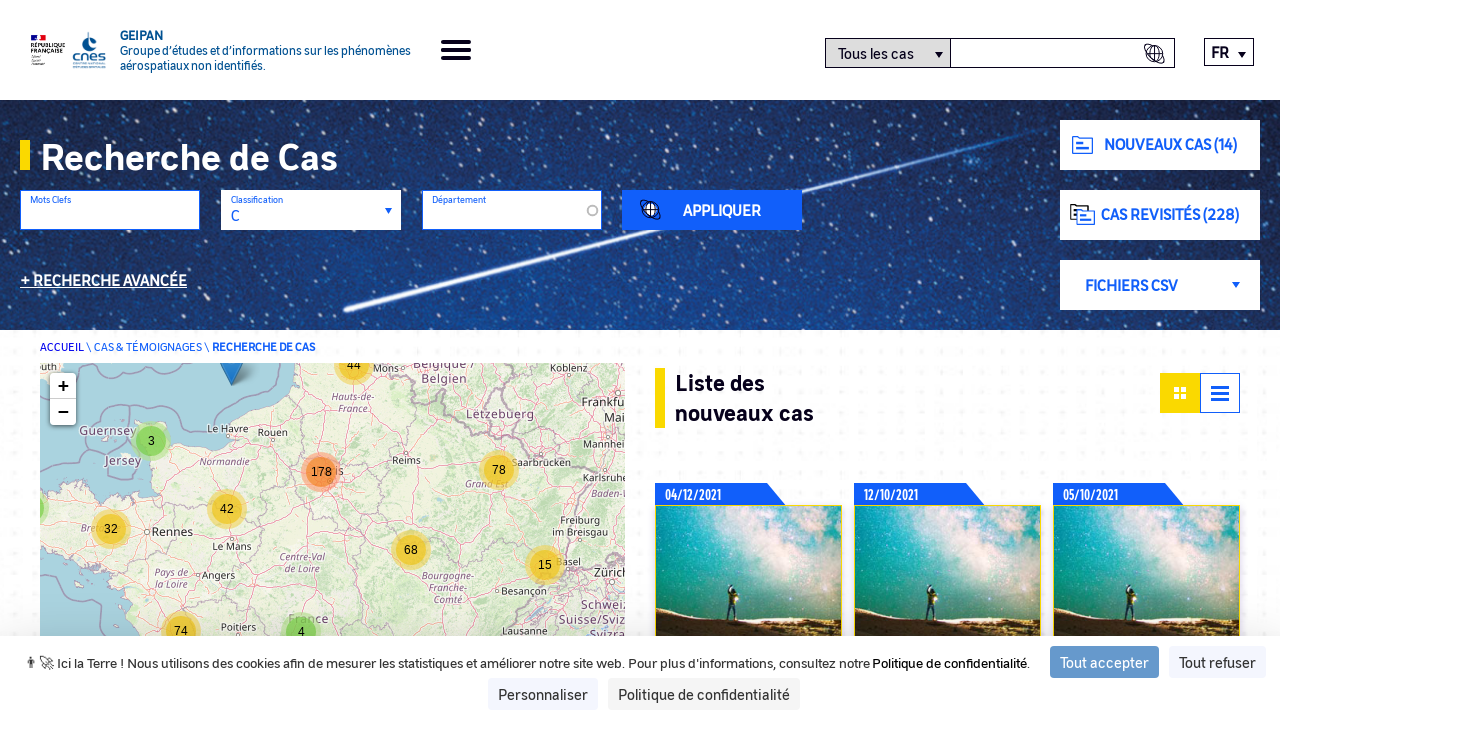

--- FILE ---
content_type: text/html; charset=UTF-8
request_url: https://geipan.fr/recherche/cas?field_classification_des_cas_target_id%5B13%5D=13&field_agregation_index_value=&field_departement_target_id&field_type_de_cas_target_id=All&field_phenomene_target_id&field_document_existe_ou_pas_value=All&field_is_new_value=All&field_is_revisited_value=All&field_date_d_observation_value%5Bmin%5D=&field_date_d_observation_value%5Bmax%5D=&field_latitude_value%5Bmin%5D=&field_latitude_value%5Bmax%5D=&field_longitude_value%5Bmin%5D=&field_longitude_value%5Bmax%5D=&field_date_value=&page=%2C2
body_size: 8535
content:


<!DOCTYPE html>
<html lang="fr" dir="ltr" >

<head>
    <meta name="application-name" content="GEIPAN">
    <meta http-equiv="X-UA-Compatible" content="IE=edge,chrome=1">
    <meta charset="utf-8" />
<meta name="Generator" content="Drupal 11 (https://www.drupal.org)" />
<meta name="MobileOptimized" content="width" />
<meta name="HandheldFriendly" content="true" />
<meta name="viewport" content="width=device-width, initial-scale=1.0" />
<link rel="icon" href="/themes/cnes/favicon.ico" type="image/vnd.microsoft.icon" />

    <title>Recherche de cas | GEIPAN</title>
    <link rel="stylesheet" media="all" href="/sites/default/files/css/css_tD6-SdlI8LkrVmE_3EhmDMctv3qDorKR9e4tFw6eZoE.css?delta=0&amp;language=fr&amp;theme=cnes&amp;include=eJxVjlEKwzAMQy8UmovsDsV1tTbUjkPsbHSnX9m--iOkJxDiCs8ep8ATX37exBaS_CjbHq3wcaNK7Z6HRHEIOBJbR177aCQTjTA2bYLAv6jWlaR8kKyakkdhq3nFk66J5EE90I8Sc-xQZIU7bdcnPz2geSFHehW8Pf90UluH4Auwy0qE" />
<link rel="stylesheet" media="all" href="https://unpkg.com/leaflet@1.6.0/dist/leaflet.css" />
<link rel="stylesheet" media="all" href="/sites/default/files/css/css_HoL6yos-LO75-xyWfeipZrrWiBAVHxdyFeunS56Y1dE.css?delta=2&amp;language=fr&amp;theme=cnes&amp;include=eJxVjlEKwzAMQy8UmovsDsV1tTbUjkPsbHSnX9m--iOkJxDiCs8ep8ATX37exBaS_CjbHq3wcaNK7Z6HRHEIOBJbR177aCQTjTA2bYLAv6jWlaR8kKyakkdhq3nFk66J5EE90I8Sc-xQZIU7bdcnPz2geSFHehW8Pf90UluH4Auwy0qE" />
<link rel="stylesheet" media="all" href="/sites/default/files/css/css_r69vYLoTpkl2KpRB5EgFlKK3Cj75zFl03D1_VepptDs.css?delta=3&amp;language=fr&amp;theme=cnes&amp;include=eJxVjlEKwzAMQy8UmovsDsV1tTbUjkPsbHSnX9m--iOkJxDiCs8ep8ATX37exBaS_CjbHq3wcaNK7Z6HRHEIOBJbR177aCQTjTA2bYLAv6jWlaR8kKyakkdhq3nFk66J5EE90I8Sc-xQZIU7bdcnPz2geSFHehW8Pf90UluH4Auwy0qE" />

    <script src="/core/assets/vendor/jquery/jquery.min.js?v=4.0.0-rc.1"></script>
<script src="https://unpkg.com/leaflet@1.6.0/dist/leaflet.js"></script>
<script src="/sites/default/files/js/js_lgTpEUjDweSCXURtHRMDMkoYszaivd7HuO-G0bmv9nY.js?scope=header&amp;delta=2&amp;language=fr&amp;theme=cnes&amp;include=eJxVyDESgzAMRNELMfFFaFMziljAwxJrJLng9tC6-__pH1EibyImfXvZ2X7CMtf9SKt6DnqJjd-ZNUBoDu4wiuLrHDggrseyVSZ80uYoq3cTfqRn03YZkXgAhAE5Xw"></script>

    <script src="https://tarteaucitron.io/load.js?domain=www.cnes-geipan.fr&uuid=3f800a980ab620579f911d414bdfb1048cd8441f"></script>
</head>

<body class="path-recherche-cas">

    
      <div class="dialog-off-canvas-main-canvas" data-off-canvas-main-canvas>
    
  
<div class="layout-container">
	<header role="banner">
		<div class="header-container top-menu">
			<a class="logos_geipan" href="https://geipan.fr/fr">
				<img src="/themes/cnes/src/images/rf-transparent.png" alt="République Française">
				<img src="/themes/cnes/src/images/logo-cnes-bleu-header.png" alt="CNES">
				<div class="logos_geipan_text">
					<div>
						Geipan
					</div>
					<span>
						Groupe d’études et d’informations sur les phénomènes aérospatiaux non identifiés.
					</span>
				</div>
			</a>
			<div class="burger-icon">
				<span></span>
				<span></span>
				<span></span>
				<span></span>
			</div>

			<div class="header_content">
				<div class="header_menu" role="navigation">
							<nav class="menu-geipan menu" role="list">
																	<li class="menu-item menu-item--expanded" role="listitem">
						<a href="#nolink">Le Geipan</a>
													<span class="arrow-icon"><?xml version="1.0" encoding="utf-8"?>
<!-- Generator: Adobe Illustrator 24.1.1, SVG Export Plug-In . SVG Version: 6.00 Build 0)  -->
<svg version="1.1" xmlns="http://www.w3.org/2000/svg" xmlns:xlink="http://www.w3.org/1999/xlink" x="0px" y="0px"
	 viewBox="0 0 23 19" style="enable-background:new 0 0 23 19;" xml:space="preserve" aria-hidden="true">
<style type="text/css">
	.st0{fill:none;stroke:#FAD900;stroke-width:3;stroke-linecap:square;stroke-linejoin:round;stroke-miterlimit:10;}
</style>
<g transform="translate(21.5 16.858) rotate(180)">
  <title>Orange arrow icon</title>
	<path class="st0" d="M1.1,7.4H20"/>
	<path class="st0" d="M7.4,14.7L0,7.4L7.4,0"/>
</g>
</svg>
</span>
															<ul class="sub-menu" role="list">
																		<li class="menu-item" role="listitem">
						<a href="/fr/node/58792" data-drupal-link-system-path="node/58792">Mission &amp; Geipan</a>
											</li>

														<li class="menu-item" role="listitem">
						<a href="/fr/node/58791" data-drupal-link-system-path="node/58791">Son histoire</a>
											</li>

														<li class="menu-item" role="listitem">
						<a href="/fr/documentation" data-drupal-link-system-path="documentation">Documentation</a>
											</li>

														<li class="menu-item" role="listitem">
						<a href="/fr/all-last-events" data-drupal-link-system-path="all-last-events">Evénements</a>
											</li>

											</ul>
			
											</li>

														<li class="menu-item" role="listitem">
						<a href="/fr/all-last-news" data-drupal-link-system-path="all-last-news">Actualités</a>
											</li>

														<li class="menu-item menu-item--expanded menu-item--active-trail" role="listitem">
						<a href="#nolink">Cas &amp; Témoignages</a>
													<span class="arrow-icon"><?xml version="1.0" encoding="utf-8"?>
<!-- Generator: Adobe Illustrator 24.1.1, SVG Export Plug-In . SVG Version: 6.00 Build 0)  -->
<svg version="1.1" xmlns="http://www.w3.org/2000/svg" xmlns:xlink="http://www.w3.org/1999/xlink" x="0px" y="0px"
	 viewBox="0 0 23 19" style="enable-background:new 0 0 23 19;" xml:space="preserve" aria-hidden="true">
<style type="text/css">
	.st0{fill:none;stroke:#FAD900;stroke-width:3;stroke-linecap:square;stroke-linejoin:round;stroke-miterlimit:10;}
</style>
<g transform="translate(21.5 16.858) rotate(180)">
  <title>Orange arrow icon</title>
	<path class="st0" d="M1.1,7.4H20"/>
	<path class="st0" d="M7.4,14.7L0,7.4L7.4,0"/>
</g>
</svg>
</span>
															<ul class="sub-menu" role="list">
																		<li class="menu-item menu-item--active-trail" role="listitem">
						<a href="/fr/recherche/cas" data-drupal-link-system-path="recherche/cas">Recherche de CAS</a>
											</li>

														<li class="menu-item" role="listitem">
						<a href="/fr/stats" data-drupal-link-system-path="stats">Statistiques</a>
											</li>

														<li class="menu-item" role="listitem">
						<a href="/fr/node/58787" data-drupal-link-system-path="node/58787">Classification </a>
											</li>

											</ul>
			
											</li>

														<li class="menu-item menu-item--expanded" role="listitem">
						<a href="#nolink">Comprendre un phénomène </a>
													<span class="arrow-icon"><?xml version="1.0" encoding="utf-8"?>
<!-- Generator: Adobe Illustrator 24.1.1, SVG Export Plug-In . SVG Version: 6.00 Build 0)  -->
<svg version="1.1" xmlns="http://www.w3.org/2000/svg" xmlns:xlink="http://www.w3.org/1999/xlink" x="0px" y="0px"
	 viewBox="0 0 23 19" style="enable-background:new 0 0 23 19;" xml:space="preserve" aria-hidden="true">
<style type="text/css">
	.st0{fill:none;stroke:#FAD900;stroke-width:3;stroke-linecap:square;stroke-linejoin:round;stroke-miterlimit:10;}
</style>
<g transform="translate(21.5 16.858) rotate(180)">
  <title>Orange arrow icon</title>
	<path class="st0" d="M1.1,7.4H20"/>
	<path class="st0" d="M7.4,14.7L0,7.4L7.4,0"/>
</g>
</svg>
</span>
															<ul class="sub-menu" role="list">
																		<li class="menu-item" role="listitem">
						<a href="/fr/qu-ai-je-vu/etape-1" data-drupal-link-system-path="qu-ai-je-vu/etape-1">Comprendre un phénomène</a>
											</li>

														<li class="menu-item" role="listitem">
						<a href="/fr/node/58788" data-drupal-link-system-path="node/58788">Méthodologie </a>
											</li>

											</ul>
			
											</li>

														<li class="menu-item" role="listitem">
						<a href="/fr/contactez-nous" data-drupal-link-system-path="contactez-nous">Contact</a>
											</li>

												</nav>
			

</div>
				<div class="header_search-container">
					<span class="header_search-icon-mobile"></span>
					<form id="header_searchform" class="header_searchform">
						<div id="search-selector" class="search-category-selector">
							<select id="Recherche" name="select-category" class="select-search-category" aria-labelledby="search-selector">
								<option value="all_cases">Tous les cas</option>
								<option value="autre" >Autre</option>
								<option id="hide-option" value="fake" class="hide force">Fake</option>
							</select>
							<input type="text" id="searchform--input" class="header_searchform--input" aria-labelledby="search-selector" title="Texte à rechercher" >
							<input type="submit" data-searchcategory="all_cases" data-searchtext="Tous les cas" title="Recherche de cas" value="Recherche de cas" class="header_searchcase-icon--input" aria-labelledby="search-selector" alt="search-selector">
							<input type="submit" data-searchcategory="autre" data-searchtext="Autre" title="Recherche globale" value="Recherche globale" class="header_searchall-icon--input" aria-labelledby="search-selector" alt="search-selector">
						</div>
					</form>
				</div>
				<div class="header_lang">
					<div class="language-switcher-language-url block block-language block-language-blocklanguage-interface" role="navigation">
  
    
      

<ul class="links" id="language_switcher_custom"><li hreflang="en" data-drupal-link-query="{&quot;field_agregation_index_value&quot;:&quot;&quot;,&quot;field_classification_des_cas_target_id&quot;:{&quot;13&quot;:&quot;13&quot;},&quot;field_date_d_observation_value&quot;:{&quot;min&quot;:&quot;&quot;,&quot;max&quot;:&quot;&quot;},&quot;field_date_value&quot;:&quot;&quot;,&quot;field_departement_target_id&quot;:&quot;&quot;,&quot;field_document_existe_ou_pas_value&quot;:&quot;All&quot;,&quot;field_is_new_value&quot;:&quot;All&quot;,&quot;field_is_revisited_value&quot;:&quot;All&quot;,&quot;field_latitude_value&quot;:{&quot;min&quot;:&quot;&quot;,&quot;max&quot;:&quot;&quot;},&quot;field_longitude_value&quot;:{&quot;min&quot;:&quot;&quot;,&quot;max&quot;:&quot;&quot;},&quot;field_phenomene_target_id&quot;:&quot;&quot;,&quot;field_type_de_cas_target_id&quot;:&quot;All&quot;,&quot;page&quot;:&quot;,2&quot;}" data-drupal-link-system-path="recherche/cas"><a href="/en/search/cas?field_agregation_index_value=&amp;field_classification_des_cas_target_id%5B13%5D=13&amp;field_date_d_observation_value%5Bmin%5D=&amp;field_date_d_observation_value%5Bmax%5D=&amp;field_date_value=&amp;field_departement_target_id=&amp;field_document_existe_ou_pas_value=All&amp;field_is_new_value=All&amp;field_is_revisited_value=All&amp;field_latitude_value%5Bmin%5D=&amp;field_latitude_value%5Bmax%5D=&amp;field_longitude_value%5Bmin%5D=&amp;field_longitude_value%5Bmax%5D=&amp;field_phenomene_target_id=&amp;field_type_de_cas_target_id=All&amp;page=%2C2" class="language-link" hreflang="en" data-drupal-link-query="{&quot;field_agregation_index_value&quot;:&quot;&quot;,&quot;field_classification_des_cas_target_id&quot;:{&quot;13&quot;:&quot;13&quot;},&quot;field_date_d_observation_value&quot;:{&quot;min&quot;:&quot;&quot;,&quot;max&quot;:&quot;&quot;},&quot;field_date_value&quot;:&quot;&quot;,&quot;field_departement_target_id&quot;:&quot;&quot;,&quot;field_document_existe_ou_pas_value&quot;:&quot;All&quot;,&quot;field_is_new_value&quot;:&quot;All&quot;,&quot;field_is_revisited_value&quot;:&quot;All&quot;,&quot;field_latitude_value&quot;:{&quot;min&quot;:&quot;&quot;,&quot;max&quot;:&quot;&quot;},&quot;field_longitude_value&quot;:{&quot;min&quot;:&quot;&quot;,&quot;max&quot;:&quot;&quot;},&quot;field_phenomene_target_id&quot;:&quot;&quot;,&quot;field_type_de_cas_target_id&quot;:&quot;All&quot;,&quot;page&quot;:&quot;,2&quot;}" data-drupal-link-system-path="recherche/cas">English</a></li><li hreflang="fr" data-drupal-link-query="{&quot;field_agregation_index_value&quot;:&quot;&quot;,&quot;field_classification_des_cas_target_id&quot;:{&quot;13&quot;:&quot;13&quot;},&quot;field_date_d_observation_value&quot;:{&quot;min&quot;:&quot;&quot;,&quot;max&quot;:&quot;&quot;},&quot;field_date_value&quot;:&quot;&quot;,&quot;field_departement_target_id&quot;:&quot;&quot;,&quot;field_document_existe_ou_pas_value&quot;:&quot;All&quot;,&quot;field_is_new_value&quot;:&quot;All&quot;,&quot;field_is_revisited_value&quot;:&quot;All&quot;,&quot;field_latitude_value&quot;:{&quot;min&quot;:&quot;&quot;,&quot;max&quot;:&quot;&quot;},&quot;field_longitude_value&quot;:{&quot;min&quot;:&quot;&quot;,&quot;max&quot;:&quot;&quot;},&quot;field_phenomene_target_id&quot;:&quot;&quot;,&quot;field_type_de_cas_target_id&quot;:&quot;All&quot;,&quot;page&quot;:&quot;,2&quot;}" data-drupal-link-system-path="recherche/cas" class="is-active" aria-current="page"><a href="/fr/recherche/cas?field_agregation_index_value=&amp;field_classification_des_cas_target_id%5B13%5D=13&amp;field_date_d_observation_value%5Bmin%5D=&amp;field_date_d_observation_value%5Bmax%5D=&amp;field_date_value=&amp;field_departement_target_id=&amp;field_document_existe_ou_pas_value=All&amp;field_is_new_value=All&amp;field_is_revisited_value=All&amp;field_latitude_value%5Bmin%5D=&amp;field_latitude_value%5Bmax%5D=&amp;field_longitude_value%5Bmin%5D=&amp;field_longitude_value%5Bmax%5D=&amp;field_phenomene_target_id=&amp;field_type_de_cas_target_id=All&amp;page=%2C2" class="language-link is-active" hreflang="fr" data-drupal-link-query="{&quot;field_agregation_index_value&quot;:&quot;&quot;,&quot;field_classification_des_cas_target_id&quot;:{&quot;13&quot;:&quot;13&quot;},&quot;field_date_d_observation_value&quot;:{&quot;min&quot;:&quot;&quot;,&quot;max&quot;:&quot;&quot;},&quot;field_date_value&quot;:&quot;&quot;,&quot;field_departement_target_id&quot;:&quot;&quot;,&quot;field_document_existe_ou_pas_value&quot;:&quot;All&quot;,&quot;field_is_new_value&quot;:&quot;All&quot;,&quot;field_is_revisited_value&quot;:&quot;All&quot;,&quot;field_latitude_value&quot;:{&quot;min&quot;:&quot;&quot;,&quot;max&quot;:&quot;&quot;},&quot;field_longitude_value&quot;:{&quot;min&quot;:&quot;&quot;,&quot;max&quot;:&quot;&quot;},&quot;field_phenomene_target_id&quot;:&quot;&quot;,&quot;field_type_de_cas_target_id&quot;:&quot;All&quot;,&quot;page&quot;:&quot;,2&quot;}" data-drupal-link-system-path="recherche/cas" aria-current="page">Français</a></li></ul>
  </div>

				</div>
			</div>
		</div>
	</header>


  

  <main role="main" class="main">
    <div class="layout-content">    <div class="region region-content">
        <div data-drupal-messages-fallback class="hidden"></div><div class="views-element-container">



<section  class="view recherche-de-cas custom-map view-recherche view-id-recherche view-display-id-recherche_des_cas js-view-dom-id-d89ac8fe7a1c6d11a14899386ccb2739d3c19ed02ef8975d557df863f6e7debb">

    <div class="views-top-filters">
            <div class="view-filters">
            <form class="views-exposed-form" data-drupal-selector="views-exposed-form-recherche-recherche-des-cas" action="/fr/recherche/cas" method="get" id="views-exposed-form-recherche-recherche-des-cas" accept-charset="UTF-8">
  







<div class="form--inline clearfix">
    <div class="part-left">
        <div class="views__title">
            <h1>Recherche de Cas</h1>
            <span class="see-more_mobile">+</span>
        </div>
        <div class="primary_filters">
            
            <div class="js-form-item form-item js-form-type-textfield form-type-textfield js-form-item-field-agregation-index-value form-item-field-agregation-index-value">
      <label for="edit-field-agregation-index-value">Mots Clefs</label>
        <input data-drupal-selector="edit-field-agregation-index-value" type="text" id="edit-field-agregation-index-value" name="field_agregation_index_value" value="" size="30" maxlength="128" class="form-text" />

        </div>

            <div class="js-form-item form-item js-form-type-select form-type-select js-form-item-field-classification-des-cas-target-id form-item-field-classification-des-cas-target-id">
      <label for="edit-field-classification-des-cas-target-id">Classification</label>
        <select data-drupal-selector="edit-field-classification-des-cas-target-id" multiple="multiple" name="field_classification_des_cas_target_id[]" id="edit-field-classification-des-cas-target-id" size="6" class="form-select">
            <option value="11">A</option>
                <option value="12">B</option>
                <option value="14">D</option>
                <option value="15">D1</option>
                <option value="16">D2</option>
                <option value="13" selected="selected">C</option>
      </select>

        </div>

            <div class="js-form-item form-item js-form-type-entity-autocomplete form-type-entity-autocomplete js-form-item-field-departement-target-id form-item-field-departement-target-id">
      <label for="edit-field-departement-target-id">Département</label>
        <input data-drupal-selector="edit-field-departement-target-id" class="form-autocomplete form-text" data-autocomplete-path="/fr/entity_reference_autocomplete/taxonomy_term/default/WHPKeXbn23TAuO-4oxdYqap5OGz7mrRPG8tyAJKmPXM" type="text" id="edit-field-departement-target-id" name="field_departement_target_id" value="" size="60" maxlength="128" />

        </div>

            <div data-drupal-selector="edit-actions" class="form-actions js-form-wrapper form-wrapper" id="edit-actions"><input title="Appliquer" data-drupal-selector="edit-submit-recherche" type="submit" id="edit-submit-recherche" value="Appliquer" class="button js-form-submit form-submit" />
</div>

            <div class="break"></div>
            <span id="show_advanced_search">
                Recherche avancée</span>
        </div>
        <div id="secondary_filters" class="secondary_filters">
            <div class="hide force">
            </div>
            <div class="hide force">
            </div>
            <div class="hide force">
            </div>
                        <div class="js-form-item form-item js-form-type-select form-type-select js-form-item-field-type-de-cas-target-id form-item-field-type-de-cas-target-id">
      <label for="edit-field-type-de-cas-target-id">Type d’observation</label>
        <select data-drupal-selector="edit-field-type-de-cas-target-id" id="edit-field-type-de-cas-target-id" name="field_type_de_cas_target_id" class="form-select">
            <option value="All" selected="selected">- Tout -</option>
                <option value="124">Observation aéronautique</option>
                <option value="286">Observation maritime</option>
                <option value="116">Observation terrestre</option>
      </select>

        </div>

            <div class="js-form-item form-item js-form-type-entity-autocomplete form-type-entity-autocomplete js-form-item-field-phenomene-target-id form-item-field-phenomene-target-id">
      <label for="edit-field-phenomene-target-id">Phénomène</label>
        <input data-drupal-selector="edit-field-phenomene-target-id" class="form-autocomplete form-text" data-autocomplete-path="/fr/entity_reference_autocomplete/taxonomy_term/default/JL4NrysZA9evHUCYL22y2ydBW9VdV30YkA10PTwWUJE" type="text" id="edit-field-phenomene-target-id" name="field_phenomene_target_id" value="" size="60" maxlength="128" />

        </div>

            <div style="display:none;">
                <fieldset data-drupal-selector="edit-field-date-d-observation-value-wrapper" id="edit-field-date-d-observation-value-wrapper" class="js-form-item form-item js-form-wrapper form-wrapper">
      <legend>
    <span class="fieldset-legend">Date d'observation</span>
  </legend>
  <div class="fieldset-wrapper">
                <div class="js-form-item form-item js-form-type-textfield form-type-textfield js-form-item-field-date-d-observation-value-min form-item-field-date-d-observation-value-min">
      <label for="edit-field-date-d-observation-value-min">Min</label>
        <input data-drupal-selector="edit-field-date-d-observation-value-min" type="text" id="edit-field-date-d-observation-value-min" name="field_date_d_observation_value[min]" value="" size="30" maxlength="128" class="form-text" />

        </div>
<div class="js-form-item form-item js-form-type-textfield form-type-textfield js-form-item-field-date-d-observation-value-max form-item-field-date-d-observation-value-max">
      <label for="edit-field-date-d-observation-value-max">Max</label>
        <input data-drupal-selector="edit-field-date-d-observation-value-max" type="text" id="edit-field-date-d-observation-value-max" name="field_date_d_observation_value[max]" value="" size="30" maxlength="128" class="form-text" />

        </div>

          </div>
</fieldset>

            </div>
                        <div class="form-item">
                <label for="date">Date d'observation</label>
                <input type="text" id="date" autocomplete="off">
                <div id="date_picker_range_custom" style="display:none;">
<div class="date_picker_range-start_date">
                    <label for="start">Start Date</label>
                    <input type="text" id="start" class="form-control form-control-sm" autocomplete="off">
                    </div>
<div class="date_picker_range-stop_date">
                    <label for="stop">Stop Date</label>
                    <input type="text" id="stop" class="form-control form-control-sm" autocomplete="off">
                    </div>
                </div>
            </div>

                        <div class="hide force"><div class="js-form-item form-item js-form-type-select form-type-select js-form-item-field-document-existe-ou-pas-value form-item-field-document-existe-ou-pas-value">
      <label for="edit-field-document-existe-ou-pas-value">Fichiers / Vidéos</label>
        <select data-drupal-selector="edit-field-document-existe-ou-pas-value" id="edit-field-document-existe-ou-pas-value" name="field_document_existe_ou_pas_value" class="form-select">
            <option value="All" selected="selected">- Tout -</option>
                <option value="1">True</option>
                <option value="0">Faux</option>
      </select>

        </div>
</div>
            <span class="new-line"></span>
            <input aria-label="photo-video" type="checkbox" name="video" id="filtre_video" autocomplete="off">
            <span class="filter-photo">Photo / Vidéo
            </span><br>

        </div>
    </div>
    <div class="part-right">
        <img class="blue_arrow_swipe" src="/themes/cnes/src/images/Arrow_Blue_Left.svg" alt="blue arrow swipe">
        <a href="/fr/recherche/cas?field_is_new_value=1&amp;field_date_value=2025-11-27" class="custom-button nouveau-cas">Nouveaux CAS (14)</a>
        <a href="/fr/recherche/cas?field_is_revisited_value=1" class="custom-button revisited-cas">Cas revisités (228)</a>
                            <a href="/sites/default/files/save_json_import_files/export_cas_pub_20251218100718.csv" target="_blank" id="get_csv_files_cas" class="custom-button fichier-csv hide force">Fichiers CSV Cas</a>
        
                            <a href="/sites/default/files/save_json_import_files/export_temoignages_pub_20251218100756.csv" target="_blank" id="get_csv_files_temoignages" class="custom-button fichier-csv hide force">Fichiers CSV Cas</a>
        
        <select name="select-category-export" id="select-category-export" class="select-category-export" aria-label="export-choice">
            <option class="hide force" value="nothing">Fichiers CSV</option>
            <option value="all_cases">Tous les Cas</option>
            <option value="all_temoignages">Témoignages</option>
        </select>
    </div>
</div>

</form>

        </div>
    </div>    <div class="breadcrumb sub-container">
        <span>
            <a href="https://geipan.fr/fr">Accueil</a>
        </span>
        \
        <span>Cas & Témoignages</span>
        \
        <span>Recherche de cas</span>
    </div>

    <div class="sub-container recherche-de-cas_content">
        <div class="left">
            <div id="mapid"></div>
            <div class="domtom-list">
                <select aria-label="domtom-list" name="domtom-list" id="domtom-list-select">
                    <option value="all_map">
                                                    Tous les nouveaux cas
                                                (1004)
                    </option>
                    <option value="domtom_reunion">La Reunion
                        (13)</option>
                    <option value="domtom_guyane">Guyane
                        (1)</option>
                    <option value="domtom_caledonie">Nouvelle Calédonie
                        (7)</option>
                    <option value="domtom_guadeloupe">Guadeloupe
                        (1)</option>
                    <option value="domtom_martinique">Martinique
                        (5)</option>
                    <option value="domtom_mayotte">Mayotte
                        (0)</option>
                    <option value="domtom_saint_barthelemy">Saint-Barthélemy
                        (0)</option>
                    <option value="domtom_saint_martin">Saint-Martin
                        (0)</option>
                    <option value="domtom_wallis">Wallis et Futuna
                        (0)</option>
                    <option value="domtom_polynesie">Polynésie française
                        (1)</option>
                    <option value="domtom_terres_australes">Terres australes et antarctiques françaises
                        (0)</option>
                    <option value="domtom_clipperton">Île de Clipperton
                        (0)</option>
                </select>
            </div>

            <div class="domtom recentrage france" id="domtom_france">
                <span class="label">Recentrer sur l'Hexagone</span>
                <span class="coords">
                    <span class="lat">46.307594</span>
                    <span class="long">2.397597</span>
                </span>
            </div>
            <div class="domtom recentrage all-map hide force" id="all_map">
                <span class="label">Recentrer sur l'Hexagone</span>
                <span class="coords">
                    <span class="lat">46.307594</span>
                    <span class="long">2.397597</span>
                </span>
            </div>
            <div class="domtom reunion hide force" id="domtom_reunion">
                <span class="coords">
                    <span class="lat">-21.142797</span>
                    <span class="long">55.542364</span>
                </span>
            </div>
            <div class="domtom guyane hide force" id="domtom_guyane">
                <span class="coords">
                    <span class="lat">3.765897</span>
                    <span class="long">-53.045306</span>
                </span>
            </div>
            <div class="domtom caledonie hide force" id="domtom_caledonie">
                <span class="coords">
                    <span class="lat">-21.508465</span>
                    <span class="long">165.796793</span>
                </span>
            </div>
            <div class="domtom guadeloupe hide force" id="domtom_guadeloupe">
                <span class="coords">
                    <span class="lat">16.095356</span>
                    <span class="long">-61.416326</span>
                </span>
            </div>
            <div class="domtom martinique hide force" id="domtom_martinique">
                <span class="coords">
                    <span class="lat">14.632593</span>
                    <span class="long">-60.998718</span>
                </span>
            </div>
            <div class="domtom mayotte hide force" id="domtom_mayotte">
                <span class="coords">
                    <span class="lat">-12.835861</span>
                    <span class="long">45.157109</span>
                </span>
            </div>
            <div class="domtom saint-barthelemy hide force" id="domtom_saint_barthelemy">
                <span class="coords">
                    <span class="lat">17.895349</span>
                    <span class="long">-62.828881</span>
                </span>
            </div>
            <div class="domtom saint-martin hide force" id="domtom_saint_martin">
                <span class="coords">
                    <span class="lat">18.073901</span>
                    <span class="long">-63.057099</span>
                </span>
            </div>
            <div class="domtom wallis hide force" id="domtom_wallis">
                <span class="coords">
                    <span class="lat">-13.699174</span>
                    <span class="long">-177.270088</span>
                </span>
            </div>
            <div class="domtom polynesie hide force" id="domtom_polynesie">
                <span class="coords">
                    <span class="lat">-13.285464</span>
                    <span class="long">-144.567393</span>
                </span>
            </div>
            <div class="domtom terres-australes hide force" id="domtom_terres_australes">
                <span class="coords">
                    <span class="lat">-47.437949</span>
                    <span class="long">59.369845</span>
                </span>
            </div>
            <div class="domtom clipperton hide force" id="domtom_clipperton">
                <span class="coords">
                    <span class="lat">10.283343</span>
                    <span class="long">-109.216667</span>
                </span>
            </div>
        </div>
        <div class="right results">

            <div class="titre-container">
                <h2 class="titre1">
                                    Liste des nouveaux cas
                                </h2>
            </div>
            <div class="switcher">
                <span class="grid enable custom-link-to">
                    <a aria-label="Recherche de cas" href="/fr/recherche/cas">
                        <span class="square"></span>
                        <span class="square"></span>
                        <span class="square"></span>
                        <span class="square"></span>
                    </a>
                </span>
                <span class="list custom-link-to">
                    <a aria-label="Recherche de cas tableau" href="/fr/recherche/cas/tab">
                        <span class="line"></span>
                        <span class="line"></span>
                        <span class="line"></span>
                    </a>
                </span>
            </div>

            <section id="custom_ajax" class="views-content">
                
                
                                    <div class="view-content">
                            <div class="views-row"><div class="views-field views-field-nothing"><span class="field-content"><div class="fiche row">
  <div class="fiche-title">
			04/12/2021
  </div>
  <div class="fiche-content">
    <div class="fiche-logo-document C">
    </div>
	<div class="fiche-infos">
	
		<span class="cas_title">	
			[AERO-RYR2BB] BOUGUENAIS (44) 04.12.2021
		</span>
		
		<span class="classification">
			<span class="classification-label label">
				Classification : 
			</span>
			C
		</span>
		
		<span class="departement">
			<span class="departement-label label">
				Département : 
			</span>
		Loire-Atlantique
		</span>
		
		<span class="date-update">
			<span class="date-update-label label">
				Date de mise à jour : 
			</span>
		13/12/2021
		</span>
		
		<div class="fiche-download-icon">
			<a href="/fr/cas/2021-12-51283?field_agregation_index_value=&amp;field_classification_des_cas_target_id%5B13%5D=13&amp;field_date_d_observation_value%5Bmin%5D=&amp;field_date_d_observation_value%5Bmax%5D=&amp;field_date_value=&amp;field_departement_target_id=&amp;field_document_existe_ou_pas_value=All&amp;field_is_new_value=All&amp;field_is_revisited_value=All&amp;field_latitude_value%5Bmin%5D=&amp;field_latitude_value%5Bmax%5D=&amp;field_longitude_value%5Bmin%5D=&amp;field_longitude_value%5Bmax%5D=&amp;field_phenomene_target_id=&amp;field_type_de_cas_target_id=All&amp;page=%2C2" target="_blank"><span class="hide">link</span></a>
		</div>
	</div>
  </div>
</div></span></div></div>
    <div class="views-row"><div class="views-field views-field-nothing"><span class="field-content"><div class="fiche row">
  <div class="fiche-title">
			12/10/2021
  </div>
  <div class="fiche-content">
    <div class="fiche-logo-document C">
    </div>
	<div class="fiche-infos">
	
		<span class="cas_title">	
			AVIGNONET-LAURAGAIS (31) 12.10.2021
		</span>
		
		<span class="classification">
			<span class="classification-label label">
				Classification : 
			</span>
			C
		</span>
		
		<span class="departement">
			<span class="departement-label label">
				Département : 
			</span>
		Haute-Garonne
		</span>
		
		<span class="date-update">
			<span class="date-update-label label">
				Date de mise à jour : 
			</span>
		15/11/2021
		</span>
		
		<div class="fiche-download-icon">
			<a href="/fr/cas/2021-10-51274?field_agregation_index_value=&amp;field_classification_des_cas_target_id%5B13%5D=13&amp;field_date_d_observation_value%5Bmin%5D=&amp;field_date_d_observation_value%5Bmax%5D=&amp;field_date_value=&amp;field_departement_target_id=&amp;field_document_existe_ou_pas_value=All&amp;field_is_new_value=All&amp;field_is_revisited_value=All&amp;field_latitude_value%5Bmin%5D=&amp;field_latitude_value%5Bmax%5D=&amp;field_longitude_value%5Bmin%5D=&amp;field_longitude_value%5Bmax%5D=&amp;field_phenomene_target_id=&amp;field_type_de_cas_target_id=All&amp;page=%2C2" target="_blank"><span class="hide">link</span></a>
		</div>
	</div>
  </div>
</div></span></div></div>
    <div class="views-row"><div class="views-field views-field-nothing"><span class="field-content"><div class="fiche row">
  <div class="fiche-title">
			05/10/2021
  </div>
  <div class="fiche-content">
    <div class="fiche-logo-document C">
    </div>
	<div class="fiche-infos">
	
		<span class="cas_title">	
			SAVIGNY-LE-TEMPLE (77) 05.10.2021
		</span>
		
		<span class="classification">
			<span class="classification-label label">
				Classification : 
			</span>
			C
		</span>
		
		<span class="departement">
			<span class="departement-label label">
				Département : 
			</span>
		Seine-et-Marne
		</span>
		
		<span class="date-update">
			<span class="date-update-label label">
				Date de mise à jour : 
			</span>
		10/11/2021
		</span>
		
		<div class="fiche-download-icon">
			<a href="/fr/cas/2021-10-51269?field_agregation_index_value=&amp;field_classification_des_cas_target_id%5B13%5D=13&amp;field_date_d_observation_value%5Bmin%5D=&amp;field_date_d_observation_value%5Bmax%5D=&amp;field_date_value=&amp;field_departement_target_id=&amp;field_document_existe_ou_pas_value=All&amp;field_is_new_value=All&amp;field_is_revisited_value=All&amp;field_latitude_value%5Bmin%5D=&amp;field_latitude_value%5Bmax%5D=&amp;field_longitude_value%5Bmin%5D=&amp;field_longitude_value%5Bmax%5D=&amp;field_phenomene_target_id=&amp;field_type_de_cas_target_id=All&amp;page=%2C2" target="_blank"><span class="hide">link</span></a>
		</div>
	</div>
  </div>
</div></span></div></div>
    <div class="views-row"><div class="views-field views-field-nothing"><span class="field-content"><div class="fiche row">
  <div class="fiche-title">
			17/09/2021
  </div>
  <div class="fiche-content">
    <div class="fiche-logo-document C">
    </div>
	<div class="fiche-infos">
	
		<span class="cas_title">	
			BOU (45) 17.09.2021
		</span>
		
		<span class="classification">
			<span class="classification-label label">
				Classification : 
			</span>
			C
		</span>
		
		<span class="departement">
			<span class="departement-label label">
				Département : 
			</span>
		Loiret
		</span>
		
		<span class="date-update">
			<span class="date-update-label label">
				Date de mise à jour : 
			</span>
		02/08/2024
		</span>
		
		<div class="fiche-download-icon">
			<a href="/fr/cas/2021-09-51254?field_agregation_index_value=&amp;field_classification_des_cas_target_id%5B13%5D=13&amp;field_date_d_observation_value%5Bmin%5D=&amp;field_date_d_observation_value%5Bmax%5D=&amp;field_date_value=&amp;field_departement_target_id=&amp;field_document_existe_ou_pas_value=All&amp;field_is_new_value=All&amp;field_is_revisited_value=All&amp;field_latitude_value%5Bmin%5D=&amp;field_latitude_value%5Bmax%5D=&amp;field_longitude_value%5Bmin%5D=&amp;field_longitude_value%5Bmax%5D=&amp;field_phenomene_target_id=&amp;field_type_de_cas_target_id=All&amp;page=%2C2" target="_blank"><span class="hide">link</span></a>
		</div>
	</div>
  </div>
</div></span></div></div>
    <div class="views-row"><div class="views-field views-field-nothing"><span class="field-content"><div class="fiche row">
  <div class="fiche-title">
			20/08/2021
  </div>
  <div class="fiche-content">
    <div class="fiche-logo-document C">
    </div>
	<div class="fiche-infos">
	
		<span class="cas_title">	
			COGNAC (16) 20.08.2021
		</span>
		
		<span class="classification">
			<span class="classification-label label">
				Classification : 
			</span>
			C
		</span>
		
		<span class="departement">
			<span class="departement-label label">
				Département : 
			</span>
		Charente
		</span>
		
		<span class="date-update">
			<span class="date-update-label label">
				Date de mise à jour : 
			</span>
		01/09/2021
		</span>
		
		<div class="fiche-download-icon">
			<a href="/fr/cas/2021-08-51237?field_agregation_index_value=&amp;field_classification_des_cas_target_id%5B13%5D=13&amp;field_date_d_observation_value%5Bmin%5D=&amp;field_date_d_observation_value%5Bmax%5D=&amp;field_date_value=&amp;field_departement_target_id=&amp;field_document_existe_ou_pas_value=All&amp;field_is_new_value=All&amp;field_is_revisited_value=All&amp;field_latitude_value%5Bmin%5D=&amp;field_latitude_value%5Bmax%5D=&amp;field_longitude_value%5Bmin%5D=&amp;field_longitude_value%5Bmax%5D=&amp;field_phenomene_target_id=&amp;field_type_de_cas_target_id=All&amp;page=%2C2" target="_blank"><span class="hide">link</span></a>
		</div>
	</div>
  </div>
</div></span></div></div>
    <div class="views-row"><div class="views-field views-field-nothing"><span class="field-content"><div class="fiche row">
  <div class="fiche-title">
			03/07/2021
  </div>
  <div class="fiche-content">
    <div class="fiche-logo-document C">
    </div>
	<div class="fiche-infos">
	
		<span class="cas_title">	
			AVIGNON (84) 03.07.2021
		</span>
		
		<span class="classification">
			<span class="classification-label label">
				Classification : 
			</span>
			C
		</span>
		
		<span class="departement">
			<span class="departement-label label">
				Département : 
			</span>
		Vaucluse
		</span>
		
		<span class="date-update">
			<span class="date-update-label label">
				Date de mise à jour : 
			</span>
		24/02/2025
		</span>
		
		<div class="fiche-download-icon">
			<a href="/fr/cas/2021-07-51207?field_agregation_index_value=&amp;field_classification_des_cas_target_id%5B13%5D=13&amp;field_date_d_observation_value%5Bmin%5D=&amp;field_date_d_observation_value%5Bmax%5D=&amp;field_date_value=&amp;field_departement_target_id=&amp;field_document_existe_ou_pas_value=All&amp;field_is_new_value=All&amp;field_is_revisited_value=All&amp;field_latitude_value%5Bmin%5D=&amp;field_latitude_value%5Bmax%5D=&amp;field_longitude_value%5Bmin%5D=&amp;field_longitude_value%5Bmax%5D=&amp;field_phenomene_target_id=&amp;field_type_de_cas_target_id=All&amp;page=%2C2" target="_blank"><span class="hide">link</span></a>
		</div>
	</div>
  </div>
</div></span></div></div>

                    </div>
                
                                    <nav class="pager" role="navigation" aria-labelledby="pagination-heading">
    <h4 id="pagination-heading" class="visually-hidden">Pagination</h4>
    <ul class="pager__items js-pager__items">
                            <li class="pager__item pager__item--first">
                <a href="?field_classification_des_cas_target_id%5B13%5D=13&amp;field_agregation_index_value=&amp;field_departement_target_id=&amp;field_type_de_cas_target_id=All&amp;field_phenomene_target_id=&amp;field_document_existe_ou_pas_value=All&amp;field_is_new_value=All&amp;field_is_revisited_value=All&amp;field_date_d_observation_value%5Bmin%5D=&amp;field_date_d_observation_value%5Bmax%5D=&amp;field_latitude_value%5Bmin%5D=&amp;field_latitude_value%5Bmax%5D=&amp;field_longitude_value%5Bmin%5D=&amp;field_longitude_value%5Bmax%5D=&amp;field_date_value=&amp;page=%2C0" title="Aller à la première page">
                    <span class="visually-hidden">Première page</span>
                    <span aria-hidden="true">« First</span>
                </a>
            </li>
                                    <li class="pager__item pager__item--previous">
                <a href="?field_classification_des_cas_target_id%5B13%5D=13&amp;field_agregation_index_value=&amp;field_departement_target_id=&amp;field_type_de_cas_target_id=All&amp;field_phenomene_target_id=&amp;field_document_existe_ou_pas_value=All&amp;field_is_new_value=All&amp;field_is_revisited_value=All&amp;field_date_d_observation_value%5Bmin%5D=&amp;field_date_d_observation_value%5Bmax%5D=&amp;field_latitude_value%5Bmin%5D=&amp;field_latitude_value%5Bmax%5D=&amp;field_longitude_value%5Bmin%5D=&amp;field_longitude_value%5Bmax%5D=&amp;field_date_value=&amp;page=%2C1" title="Aller à la première page" rel="prev">
                    <span class="visually-hidden">Page précédente</span>
                    <span aria-hidden="true">‹ Previous</span>
                </a>
            </li>
                                                <li class="pager__item">
                                                    <a href="?field_classification_des_cas_target_id%5B13%5D=13&amp;field_agregation_index_value=&amp;field_departement_target_id=&amp;field_type_de_cas_target_id=All&amp;field_phenomene_target_id=&amp;field_document_existe_ou_pas_value=All&amp;field_is_new_value=All&amp;field_is_revisited_value=All&amp;field_date_d_observation_value%5Bmin%5D=&amp;field_date_d_observation_value%5Bmax%5D=&amp;field_latitude_value%5Bmin%5D=&amp;field_latitude_value%5Bmax%5D=&amp;field_longitude_value%5Bmin%5D=&amp;field_longitude_value%5Bmax%5D=&amp;field_date_value=&amp;page=%2C0" title="Go to page 1">
                <span class="visually-hidden">
                  Page
                </span>
                1            </a>
        </li>
                <li class="pager__item">
                                                    <a href="?field_classification_des_cas_target_id%5B13%5D=13&amp;field_agregation_index_value=&amp;field_departement_target_id=&amp;field_type_de_cas_target_id=All&amp;field_phenomene_target_id=&amp;field_document_existe_ou_pas_value=All&amp;field_is_new_value=All&amp;field_is_revisited_value=All&amp;field_date_d_observation_value%5Bmin%5D=&amp;field_date_d_observation_value%5Bmax%5D=&amp;field_latitude_value%5Bmin%5D=&amp;field_latitude_value%5Bmax%5D=&amp;field_longitude_value%5Bmin%5D=&amp;field_longitude_value%5Bmax%5D=&amp;field_date_value=&amp;page=%2C1" title="Go to page 2">
                <span class="visually-hidden">
                  Page
                </span>
                2            </a>
        </li>
                <li class="pager__item is-active">
                                                    <a href="?field_classification_des_cas_target_id%5B13%5D=13&amp;field_agregation_index_value=&amp;field_departement_target_id=&amp;field_type_de_cas_target_id=All&amp;field_phenomene_target_id=&amp;field_document_existe_ou_pas_value=All&amp;field_is_new_value=All&amp;field_is_revisited_value=All&amp;field_date_d_observation_value%5Bmin%5D=&amp;field_date_d_observation_value%5Bmax%5D=&amp;field_latitude_value%5Bmin%5D=&amp;field_latitude_value%5Bmax%5D=&amp;field_longitude_value%5Bmin%5D=&amp;field_longitude_value%5Bmax%5D=&amp;field_date_value=&amp;page=%2C2" title="Page courante" aria-current="page">
                <span class="visually-hidden">
                  Page courante
                </span>
                                    3/168
                            </a>
        </li>
                <li class="pager__item">
                                                    <a href="?field_classification_des_cas_target_id%5B13%5D=13&amp;field_agregation_index_value=&amp;field_departement_target_id=&amp;field_type_de_cas_target_id=All&amp;field_phenomene_target_id=&amp;field_document_existe_ou_pas_value=All&amp;field_is_new_value=All&amp;field_is_revisited_value=All&amp;field_date_d_observation_value%5Bmin%5D=&amp;field_date_d_observation_value%5Bmax%5D=&amp;field_latitude_value%5Bmin%5D=&amp;field_latitude_value%5Bmax%5D=&amp;field_longitude_value%5Bmin%5D=&amp;field_longitude_value%5Bmax%5D=&amp;field_date_value=&amp;page=%2C3" title="Go to page 4">
                <span class="visually-hidden">
                  Page
                </span>
                4            </a>
        </li>
                <li class="pager__item">
                                                    <a href="?field_classification_des_cas_target_id%5B13%5D=13&amp;field_agregation_index_value=&amp;field_departement_target_id=&amp;field_type_de_cas_target_id=All&amp;field_phenomene_target_id=&amp;field_document_existe_ou_pas_value=All&amp;field_is_new_value=All&amp;field_is_revisited_value=All&amp;field_date_d_observation_value%5Bmin%5D=&amp;field_date_d_observation_value%5Bmax%5D=&amp;field_latitude_value%5Bmin%5D=&amp;field_latitude_value%5Bmax%5D=&amp;field_longitude_value%5Bmin%5D=&amp;field_longitude_value%5Bmax%5D=&amp;field_date_value=&amp;page=%2C4" title="Go to page 5">
                <span class="visually-hidden">
                  Page
                </span>
                5            </a>
        </li>
                <li class="pager__item">
                                                    <a href="?field_classification_des_cas_target_id%5B13%5D=13&amp;field_agregation_index_value=&amp;field_departement_target_id=&amp;field_type_de_cas_target_id=All&amp;field_phenomene_target_id=&amp;field_document_existe_ou_pas_value=All&amp;field_is_new_value=All&amp;field_is_revisited_value=All&amp;field_date_d_observation_value%5Bmin%5D=&amp;field_date_d_observation_value%5Bmax%5D=&amp;field_latitude_value%5Bmin%5D=&amp;field_latitude_value%5Bmax%5D=&amp;field_longitude_value%5Bmin%5D=&amp;field_longitude_value%5Bmax%5D=&amp;field_date_value=&amp;page=%2C5" title="Go to page 6">
                <span class="visually-hidden">
                  Page
                </span>
                6            </a>
        </li>
                <li class="pager__item">
                                                    <a href="?field_classification_des_cas_target_id%5B13%5D=13&amp;field_agregation_index_value=&amp;field_departement_target_id=&amp;field_type_de_cas_target_id=All&amp;field_phenomene_target_id=&amp;field_document_existe_ou_pas_value=All&amp;field_is_new_value=All&amp;field_is_revisited_value=All&amp;field_date_d_observation_value%5Bmin%5D=&amp;field_date_d_observation_value%5Bmax%5D=&amp;field_latitude_value%5Bmin%5D=&amp;field_latitude_value%5Bmax%5D=&amp;field_longitude_value%5Bmin%5D=&amp;field_longitude_value%5Bmax%5D=&amp;field_date_value=&amp;page=%2C6" title="Go to page 7">
                <span class="visually-hidden">
                  Page
                </span>
                7            </a>
        </li>
                <li class="pager__item">
                                                    <a href="?field_classification_des_cas_target_id%5B13%5D=13&amp;field_agregation_index_value=&amp;field_departement_target_id=&amp;field_type_de_cas_target_id=All&amp;field_phenomene_target_id=&amp;field_document_existe_ou_pas_value=All&amp;field_is_new_value=All&amp;field_is_revisited_value=All&amp;field_date_d_observation_value%5Bmin%5D=&amp;field_date_d_observation_value%5Bmax%5D=&amp;field_latitude_value%5Bmin%5D=&amp;field_latitude_value%5Bmax%5D=&amp;field_longitude_value%5Bmin%5D=&amp;field_longitude_value%5Bmax%5D=&amp;field_date_value=&amp;page=%2C7" title="Go to page 8">
                <span class="visually-hidden">
                  Page
                </span>
                8            </a>
        </li>
                <li class="pager__item">
                                                    <a href="?field_classification_des_cas_target_id%5B13%5D=13&amp;field_agregation_index_value=&amp;field_departement_target_id=&amp;field_type_de_cas_target_id=All&amp;field_phenomene_target_id=&amp;field_document_existe_ou_pas_value=All&amp;field_is_new_value=All&amp;field_is_revisited_value=All&amp;field_date_d_observation_value%5Bmin%5D=&amp;field_date_d_observation_value%5Bmax%5D=&amp;field_latitude_value%5Bmin%5D=&amp;field_latitude_value%5Bmax%5D=&amp;field_longitude_value%5Bmin%5D=&amp;field_longitude_value%5Bmax%5D=&amp;field_date_value=&amp;page=%2C8" title="Go to page 9">
                <span class="visually-hidden">
                  Page
                </span>
                9            </a>
        </li>
                                    <li class="pager__item pager__item--ellipsis" role="presentation">&hellip;</li>
                                    <li class="pager__item pager__item--next">
                <a href="?field_classification_des_cas_target_id%5B13%5D=13&amp;field_agregation_index_value=&amp;field_departement_target_id=&amp;field_type_de_cas_target_id=All&amp;field_phenomene_target_id=&amp;field_document_existe_ou_pas_value=All&amp;field_is_new_value=All&amp;field_is_revisited_value=All&amp;field_date_d_observation_value%5Bmin%5D=&amp;field_date_d_observation_value%5Bmax%5D=&amp;field_latitude_value%5Bmin%5D=&amp;field_latitude_value%5Bmax%5D=&amp;field_longitude_value%5Bmin%5D=&amp;field_longitude_value%5Bmax%5D=&amp;field_date_value=&amp;page=%2C3" title="Aller à la page suivante" rel="next">
                    <span class="visually-hidden">Page suivante</span>
                    <span aria-hidden="true">Next ›</span>
                </a>
            </li>
                                    <li class="pager__item pager__item--last">
                <a href="?field_classification_des_cas_target_id%5B13%5D=13&amp;field_agregation_index_value=&amp;field_departement_target_id=&amp;field_type_de_cas_target_id=All&amp;field_phenomene_target_id=&amp;field_document_existe_ou_pas_value=All&amp;field_is_new_value=All&amp;field_is_revisited_value=All&amp;field_date_d_observation_value%5Bmin%5D=&amp;field_date_d_observation_value%5Bmax%5D=&amp;field_latitude_value%5Bmin%5D=&amp;field_latitude_value%5Bmax%5D=&amp;field_longitude_value%5Bmin%5D=&amp;field_longitude_value%5Bmax%5D=&amp;field_date_value=&amp;page=%2C167" title="Aller à la dernière page">
                    <span class="visually-hidden">Dernière page</span>
                    <span aria-hidden="true">Last »</span>
                </a>
            </li>
            </ul>
</nav>

                
                
                
                
                            </section>

        </div>
    </div>
</section>
</div>

    </div>
</div>
  </main>

  <footer role="contentinfo">
    <a class="logos_geipan" href="https://geipan.fr/fr">
      <img src="/themes/cnes/src/images/rf-transparent.png" alt="République Française">
      <img src="/themes/cnes/src/images/logo-cnes-bleu-header.png" alt="CNES">
    </a>
    <div class="footer_block-menu">
      
							<nav class="footer-geipan menu" role="list">
																	<li class="menu-item" role="listitem">
						<a href="/fr/mentions_legales" data-drupal-link-system-path="node/434">Mentions Légales</a>
											</li>

														<li class="menu-item" role="listitem">
						<a href="/fr/node/60812" title="Politique de confidentialité" data-drupal-link-system-path="node/60812">Politique de confidentialité</a>
											</li>

														<li class="menu-item" role="listitem">
						<a href="#cookies">Gestion des cookies</a>
											</li>

														<li class="menu-item" role="listitem">
						<a href="/fr/faq-page" data-drupal-link-system-path="faq-page">FAQ</a>
											</li>

														<li class="menu-item" role="listitem">
						<a href="/fr/glossaire" data-drupal-link-system-path="glossaire">Glossaire</a>
											</li>

														<li class="menu-item" role="listitem">
						<a href="/fr/plan-du-site" data-drupal-link-system-path="node/442">Plan du site</a>
											</li>

														<li class="menu-item" role="listitem">
						<a href="/fr/rss.xml" data-drupal-link-system-path="rss.xml">Flux RSS</a>
											</li>

														<li class="menu-item" role="listitem">
						<a href="/fr/accessibilite" data-drupal-link-system-path="node/436">Accessibilité : partiellement conforme</a>
											</li>

												</nav>
			


    </div>
    <div class="mobile-lang">
      <div class="language-switcher-language-url block block-language block-language-blocklanguage-interface" role="navigation">
  
    
      

<ul class="links" id="language_switcher_custom"><li hreflang="en" data-drupal-link-query="{&quot;field_agregation_index_value&quot;:&quot;&quot;,&quot;field_classification_des_cas_target_id&quot;:{&quot;13&quot;:&quot;13&quot;},&quot;field_date_d_observation_value&quot;:{&quot;min&quot;:&quot;&quot;,&quot;max&quot;:&quot;&quot;},&quot;field_date_value&quot;:&quot;&quot;,&quot;field_departement_target_id&quot;:&quot;&quot;,&quot;field_document_existe_ou_pas_value&quot;:&quot;All&quot;,&quot;field_is_new_value&quot;:&quot;All&quot;,&quot;field_is_revisited_value&quot;:&quot;All&quot;,&quot;field_latitude_value&quot;:{&quot;min&quot;:&quot;&quot;,&quot;max&quot;:&quot;&quot;},&quot;field_longitude_value&quot;:{&quot;min&quot;:&quot;&quot;,&quot;max&quot;:&quot;&quot;},&quot;field_phenomene_target_id&quot;:&quot;&quot;,&quot;field_type_de_cas_target_id&quot;:&quot;All&quot;,&quot;page&quot;:&quot;,2&quot;}" data-drupal-link-system-path="recherche/cas"><a href="/en/search/cas?field_agregation_index_value=&amp;field_classification_des_cas_target_id%5B13%5D=13&amp;field_date_d_observation_value%5Bmin%5D=&amp;field_date_d_observation_value%5Bmax%5D=&amp;field_date_value=&amp;field_departement_target_id=&amp;field_document_existe_ou_pas_value=All&amp;field_is_new_value=All&amp;field_is_revisited_value=All&amp;field_latitude_value%5Bmin%5D=&amp;field_latitude_value%5Bmax%5D=&amp;field_longitude_value%5Bmin%5D=&amp;field_longitude_value%5Bmax%5D=&amp;field_phenomene_target_id=&amp;field_type_de_cas_target_id=All&amp;page=%2C2" class="language-link" hreflang="en" data-drupal-link-query="{&quot;field_agregation_index_value&quot;:&quot;&quot;,&quot;field_classification_des_cas_target_id&quot;:{&quot;13&quot;:&quot;13&quot;},&quot;field_date_d_observation_value&quot;:{&quot;min&quot;:&quot;&quot;,&quot;max&quot;:&quot;&quot;},&quot;field_date_value&quot;:&quot;&quot;,&quot;field_departement_target_id&quot;:&quot;&quot;,&quot;field_document_existe_ou_pas_value&quot;:&quot;All&quot;,&quot;field_is_new_value&quot;:&quot;All&quot;,&quot;field_is_revisited_value&quot;:&quot;All&quot;,&quot;field_latitude_value&quot;:{&quot;min&quot;:&quot;&quot;,&quot;max&quot;:&quot;&quot;},&quot;field_longitude_value&quot;:{&quot;min&quot;:&quot;&quot;,&quot;max&quot;:&quot;&quot;},&quot;field_phenomene_target_id&quot;:&quot;&quot;,&quot;field_type_de_cas_target_id&quot;:&quot;All&quot;,&quot;page&quot;:&quot;,2&quot;}" data-drupal-link-system-path="recherche/cas">English</a></li><li hreflang="fr" data-drupal-link-query="{&quot;field_agregation_index_value&quot;:&quot;&quot;,&quot;field_classification_des_cas_target_id&quot;:{&quot;13&quot;:&quot;13&quot;},&quot;field_date_d_observation_value&quot;:{&quot;min&quot;:&quot;&quot;,&quot;max&quot;:&quot;&quot;},&quot;field_date_value&quot;:&quot;&quot;,&quot;field_departement_target_id&quot;:&quot;&quot;,&quot;field_document_existe_ou_pas_value&quot;:&quot;All&quot;,&quot;field_is_new_value&quot;:&quot;All&quot;,&quot;field_is_revisited_value&quot;:&quot;All&quot;,&quot;field_latitude_value&quot;:{&quot;min&quot;:&quot;&quot;,&quot;max&quot;:&quot;&quot;},&quot;field_longitude_value&quot;:{&quot;min&quot;:&quot;&quot;,&quot;max&quot;:&quot;&quot;},&quot;field_phenomene_target_id&quot;:&quot;&quot;,&quot;field_type_de_cas_target_id&quot;:&quot;All&quot;,&quot;page&quot;:&quot;,2&quot;}" data-drupal-link-system-path="recherche/cas" class="is-active" aria-current="page"><a href="/fr/recherche/cas?field_agregation_index_value=&amp;field_classification_des_cas_target_id%5B13%5D=13&amp;field_date_d_observation_value%5Bmin%5D=&amp;field_date_d_observation_value%5Bmax%5D=&amp;field_date_value=&amp;field_departement_target_id=&amp;field_document_existe_ou_pas_value=All&amp;field_is_new_value=All&amp;field_is_revisited_value=All&amp;field_latitude_value%5Bmin%5D=&amp;field_latitude_value%5Bmax%5D=&amp;field_longitude_value%5Bmin%5D=&amp;field_longitude_value%5Bmax%5D=&amp;field_phenomene_target_id=&amp;field_type_de_cas_target_id=All&amp;page=%2C2" class="language-link is-active" hreflang="fr" data-drupal-link-query="{&quot;field_agregation_index_value&quot;:&quot;&quot;,&quot;field_classification_des_cas_target_id&quot;:{&quot;13&quot;:&quot;13&quot;},&quot;field_date_d_observation_value&quot;:{&quot;min&quot;:&quot;&quot;,&quot;max&quot;:&quot;&quot;},&quot;field_date_value&quot;:&quot;&quot;,&quot;field_departement_target_id&quot;:&quot;&quot;,&quot;field_document_existe_ou_pas_value&quot;:&quot;All&quot;,&quot;field_is_new_value&quot;:&quot;All&quot;,&quot;field_is_revisited_value&quot;:&quot;All&quot;,&quot;field_latitude_value&quot;:{&quot;min&quot;:&quot;&quot;,&quot;max&quot;:&quot;&quot;},&quot;field_longitude_value&quot;:{&quot;min&quot;:&quot;&quot;,&quot;max&quot;:&quot;&quot;},&quot;field_phenomene_target_id&quot;:&quot;&quot;,&quot;field_type_de_cas_target_id&quot;:&quot;All&quot;,&quot;page&quot;:&quot;,2&quot;}" data-drupal-link-system-path="recherche/cas" aria-current="page">Français</a></li></ul>
  </div>

    </div>
  </footer>
</div>

  </div>

    

    <script type="application/json" data-drupal-selector="drupal-settings-json">{"path":{"baseUrl":"\/","pathPrefix":"fr\/","currentPath":"recherche\/cas","currentPathIsAdmin":false,"isFront":false,"currentLanguage":"fr","currentQuery":{"field_agregation_index_value":"","field_classification_des_cas_target_id":{"13":"13"},"field_date_d_observation_value":{"min":"","max":""},"field_date_value":"","field_departement_target_id":"","field_document_existe_ou_pas_value":"All","field_is_new_value":"All","field_is_revisited_value":"All","field_latitude_value":{"min":"","max":""},"field_longitude_value":{"min":"","max":""},"field_phenomene_target_id":"","field_type_de_cas_target_id":"All","page":",2"}},"pluralDelimiter":"\u0003","suppressDeprecationErrors":true,"ajaxPageState":{"libraries":"[base64]","theme":"cnes","theme_token":null},"ajaxTrustedUrl":{"\/fr\/recherche\/cas":true},"ip_address":"3.145.218.","ga_vars":{"telephone":"+33(0)5 61 27 48 01","contact_mail":"geipan@cnes.fr","ident_ga":"UA-61724256-1"},"csp":{"nonce":"3AWQ7BR8wWrnTF851GWVSA"},"user":{"uid":0,"permissionsHash":"ab095bf46a4e49dead524626b7c446aa6fefa3d1f992a35c9d26e423eae836d6"}}</script>
<script src="/sites/default/files/js/js_BGvIkXOIUVgylZRP7jE2S1fCIDRcp-n7P0nwLvU7Zfc.js?scope=footer&amp;delta=0&amp;language=fr&amp;theme=cnes&amp;include=eJxVyDESgzAMRNELMfFFaFMziljAwxJrJLng9tC6-__pH1EibyImfXvZ2X7CMtf9SKt6DnqJjd-ZNUBoDu4wiuLrHDggrseyVSZ80uYoq3cTfqRn03YZkXgAhAE5Xw"></script>

    <script type="text/javascript">
        tarteaucitron.user.matomoId = "9";
        tarteaucitron.user.matomoHost = "https://cnes.matomo.cloud/";
        tarteaucitron.user.matomoCustomJSPath = "https://cnes.matomo.cloud/matomo.js";
        (tarteaucitron.job = tarteaucitron.job || []).push('matomocloud');

        (tarteaucitron.job = tarteaucitron.job || []).push('youtube');
    </script>

</body>
</html>


--- FILE ---
content_type: text/css
request_url: https://geipan.fr/sites/default/files/css/css_r69vYLoTpkl2KpRB5EgFlKK3Cj75zFl03D1_VepptDs.css?delta=3&language=fr&theme=cnes&include=eJxVjlEKwzAMQy8UmovsDsV1tTbUjkPsbHSnX9m--iOkJxDiCs8ep8ATX37exBaS_CjbHq3wcaNK7Z6HRHEIOBJbR177aCQTjTA2bYLAv6jWlaR8kKyakkdhq3nFk66J5EE90I8Sc-xQZIU7bdcnPz2geSFHehW8Pf90UluH4Auwy0qE
body_size: 24304
content:
/* @license MIT https://github.com/necolas/normalize.css/blob/8.0.1/LICENSE.md */
html{line-height:1.15;-webkit-text-size-adjust:100%;}body{margin:0;}main{display:block;}h1{font-size:2em;margin:0.67em 0;}hr{box-sizing:content-box;height:0;overflow:visible;}pre{font-family:monospace,monospace;font-size:1em;}a{background-color:transparent;}abbr[title]{border-bottom:none;text-decoration:underline;text-decoration:underline dotted;}b,strong{font-weight:bolder;}code,kbd,samp{font-family:monospace,monospace;font-size:1em;}small{font-size:80%;}sub,sup{font-size:75%;line-height:0;position:relative;vertical-align:baseline;}sub{bottom:-0.25em;}sup{top:-0.5em;}img{border-style:none;}button,input,optgroup,select,textarea{font-family:inherit;font-size:100%;line-height:1.15;margin:0;}button,input{overflow:visible;}button,select{text-transform:none;}button,[type="button"],[type="reset"],[type="submit"]{-webkit-appearance:button;}button::-moz-focus-inner,[type="button"]::-moz-focus-inner,[type="reset"]::-moz-focus-inner,[type="submit"]::-moz-focus-inner{border-style:none;padding:0;}button:-moz-focusring,[type="button"]:-moz-focusring,[type="reset"]:-moz-focusring,[type="submit"]:-moz-focusring{outline:1px dotted ButtonText;}fieldset{padding:0.35em 0.75em 0.625em;}legend{box-sizing:border-box;color:inherit;display:table;max-width:100%;padding:0;white-space:normal;}progress{vertical-align:baseline;}textarea{overflow:auto;}[type="checkbox"],[type="radio"]{box-sizing:border-box;padding:0;}[type="number"]::-webkit-inner-spin-button,[type="number"]::-webkit-outer-spin-button{height:auto;}[type="search"]{-webkit-appearance:textfield;outline-offset:-2px;}[type="search"]::-webkit-search-decoration{-webkit-appearance:none;}::-webkit-file-upload-button{-webkit-appearance:button;font:inherit;}details{display:block;}summary{display:list-item;}template{display:none;}[hidden]{display:none;}
/* @license GPL-2.0-or-later https://www.drupal.org/licensing/faq */
.progress__track{border-color:#b3b3b3;border-radius:10em;background-color:#f2f1eb;background-image:linear-gradient(#e7e7df,#f0f0f0);box-shadow:inset 0 1px 3px hsl(0,0%,0%,0.16);}.progress__bar{height:16px;margin-top:-1px;margin-left:-1px;padding:0 1px;-webkit-transition:width 0.5s ease-out;transition:width 0.5s ease-out;-webkit-animation:animate-stripes 3s linear infinite;border:1px #07629a solid;border-radius:10em;background:#057ec9;background-image:linear-gradient(to bottom,rgb(0,0,0,0),rgb(0,0,0,0.15)),linear-gradient(to right bottom,#0094f0 0%,#0094f0 25%,#007ecc 25%,#007ecc 50%,#0094f0 50%,#0094f0 75%,#0094f0 100%);background-size:40px 40px;}[dir="rtl"] .progress__bar{margin-right:-1px;margin-left:0;-webkit-animation-direction:reverse;animation-direction:reverse;}@media screen and (prefers-reduced-motion:reduce){.progress__bar{-webkit-transition:none;transition:none;-webkit-animation:none;}}@keyframes animate-stripes{0%{background-position:0 0,0 0;}100%{background-position:0 0,-80px 0;}}
.messages{padding:15px 20px 15px 35px;word-wrap:break-word;border:1px solid;border-width:1px 1px 1px 0;border-radius:2px;background:no-repeat 10px 17px;overflow-wrap:break-word;}[dir="rtl"] .messages{padding-right:35px;padding-left:20px;text-align:right;border-width:1px 0 1px 1px;background-position:right 10px top 17px;}.messages + .messages{margin-top:1.538em;}.messages__list{margin:0;padding:0;list-style:none;}.messages__item + .messages__item{margin-top:0.769em;}.messages--status{color:#325e1c;border-color:#c9e1bd #c9e1bd #c9e1bd transparent;background-color:#f3faef;background-image:url(/core/themes/starterkit_theme/images/icons/check.svg);box-shadow:-8px 0 0 #77b259;}[dir="rtl"] .messages--status{margin-left:0;border-color:#c9e1bd transparent #c9e1bd #c9e1bd;box-shadow:8px 0 0 #77b259;}.messages--warning{color:#734c00;border-color:#f4daa6 #f4daa6 #f4daa6 transparent;background-color:#fdf8ed;background-image:url(/core/themes/starterkit_theme/images/icons/warning.svg);box-shadow:-8px 0 0 #e09600;}[dir="rtl"] .messages--warning{border-color:#f4daa6 transparent #f4daa6 #f4daa6;box-shadow:8px 0 0 #e09600;}.messages--error{color:#a51b00;border-color:#f9c9bf #f9c9bf #f9c9bf transparent;background-color:#fcf4f2;background-image:url(/core/themes/starterkit_theme/images/icons/error.svg);box-shadow:-8px 0 0 #e62600;}[dir="rtl"] .messages--error{border-color:#f9c9bf transparent #f9c9bf #f9c9bf;box-shadow:8px 0 0 #e62600;}.messages--error p.error{color:#a51b00;}
@font-face{font-family:"CnesSans";src:url(/themes/cnes/dist/fonts/CNESSans-Regular.eot);src:url(/themes/cnes/dist/fonts/CNESSans-Regular.eot) format("embedded-opentype"),url(/themes/cnes/dist/fonts/CNESSans-Regular.woff2) format("woff2"),url(/themes/cnes/dist/fonts/CNESSans-Regular.woff) format("woff");}.statistics .region-content .stats-geipan-dynamic .right .one-diagram .diagram-content #diagram_classification svg .title-first-line,.statistics .region-content .stats-geipan-dynamic .right .one-diagram .diagram-content #diagram_classification svg .title-second-line,.statistics-accessibilite .region-content .stats-geipan-dynamic .right .one-diagram .diagram-content #diagram_classification svg .title-first-line,.statistics-accessibilite .region-content .stats-geipan-dynamic .right .one-diagram .diagram-content #diagram_classification svg .title-second-line,.node--type-temoignage .cas-infos section fieldset legend,.node--type-temoignage .cas-infos section fieldset .fieldset-wrapper .field .field__item,.parallax .scene_stats svg .title-first-line,.parallax .scene_stats svg .title-second-line,body,.row.events-vertical a .elements .infos .chapo,.view-home-a-la-une .views-element-container .view-display-id-block_home .view-content .views-row .row a .elements .infos .chapo,.views-content .view-content .views-row .views-field .field-content .actus-vertical a .elements .infos .chapo,.view-display-id-block_home_las_news .view-content .views-row .views-field .field-content .actus-vertical a .elements .infos .chapo,.row.events-vertical a .elements .infos .date,.view-home-a-la-une .views-element-container .view-display-id-block_home .view-content .views-row .row a .elements .infos .date,.views-content .view-content .views-row .views-field .field-content .actus-vertical a .elements .infos .date,.view-display-id-block_home_las_news .view-content .views-row .views-field .field-content .actus-vertical a .elements .infos .date,.view-bibliotheque .sub-container section.views-content .view-content .views-row .fiche .fiche-content .fiche-infos .fiche-date-creation,.faq-content .faq div .faq-question-answer .faq-answer,.quaijevu .temoigner-type-level-3 .zone-explication,.temoigner-bouton .nothing-match label,.progress-temoignage-bar .step-1 .step-title,.progress-temoignage-bar .step-2 .step-title,.view-bibliotheque .sub-container aside.sidebar .biblio-filter,.view-bibliotheque .sub-container section.views-content .view-content .views-row .fiche .fiche-content .fiche-desc,.view-bibliotheque .sub-container section.views-content .view-content .views-table tbody tr,.view-recherche .views-top-filters .view-filters form.views-exposed-form .form--inline .part-left .primary_filters .form-item input,.view-recherche .views-top-filters .view-filters form.views-exposed-form .form--inline .part-left .primary_filters .form-actions input,.view-recherche .views-top-filters .view-filters form.views-exposed-form .form--inline .part-left .secondary_filters .form-item input,.view-recherche .views-top-filters .view-filters form.views-exposed-form .form--inline .part-left .secondary_filters .form-actions input,.view-recherche .views-top-filters .view-filters form.views-exposed-form .form--inline .part-left .secondary_filters .form-item select,.view-recherche .recherche-de-cas_content .right section.views-content .view-content .views-row .fiche .fiche-content .fiche-infos > span,.view-recherche .sub-container .view-content .views-table tbody tr,.layout-container footer .footer_block-menu .footer-geipan .menu-item a,.page__geipan__body table tbody tr,.bloc_wysiwyg,.node--type-evenement .sub-container section.node__content,.node--type-page-geipan .sub-container section.node__content{font-family:"CnesSans",sans-serif;}@font-face{font-family:"CnesBold";src:url(/themes/cnes/dist/fonts/CNESSans-Bold.eot);src:url(/themes/cnes/dist/fonts/CNESSans-Bold.eot) format("embedded-opentype"),url(/themes/cnes/dist/fonts/CNESSans-Bold.woff2) format("woff2"),url(/themes/cnes/dist/fonts/CNESSans-Bold.woff) format("woff");}.statistics .region-content .stats-geipan-dynamic .right .one-diagram .diagram-content .diagram-tab .tab-content .row .row-cell:last-child,.statistics-accessibilite .region-content .stats-geipan-dynamic .right .one-diagram .diagram-content .diagram-tab .tab-content .row .row-cell:last-child,.contact .region-content .auto-info .one-info,.quaijevu .temoigner-type-level-2 .level-2,h3,.h3,.quaijevu .temoigner-type-level-1 .level-1,h2,.h2,.view-home-title,h1,.h1{font-family:"CnesBold",sans-serif;}@font-face{font-family:"CnesCondensed";src:url(/themes/cnes/dist/fonts/CNESCondensed-Regular.eot);src:url(/themes/cnes/dist/fonts/CNESCondensed-Regular.eot) format("embedded-opentype"),url(/themes/cnes/dist/fonts/CNESCondensed-Regular.woff2) format("woff2"),url(/themes/cnes/dist/fonts/CNESCondensed-Regular.woff) format("woff");}.statistics .region-content .stats-geipan-dynamic .right .one-diagram .diagram-content .diagram-tab .tab-header .header-cell,.statistics-accessibilite .region-content .stats-geipan-dynamic .right .one-diagram .diagram-content .diagram-tab .tab-header .header-cell,.statistics .region-content .stats-geipan-dynamic .right .one-diagram .diagram-content .diagram-render svg g .tick,.statistics-accessibilite .region-content .stats-geipan-dynamic .right .one-diagram .diagram-content .diagram-render svg g .tick,.statistics .region-content .stats-geipan-dynamic .right .one-diagram .diagram-content #diagram_classification svg text,.statistics-accessibilite .region-content .stats-geipan-dynamic .right .one-diagram .diagram-content #diagram_classification svg text,.statistics .region-content .stats-geipan-dynamic .right .one-diagram .diagram-content #diagram_classification svg .title-last-line,.statistics-accessibilite .region-content .stats-geipan-dynamic .right .one-diagram .diagram-content #diagram_classification svg .title-last-line,.parallax .scene_stats svg text,.parallax .scene_stats svg .title-last-line{font-family:"CnesCondensed",sans-serif;}@font-face{font-family:"CnesCondensedBold";src:url(/themes/cnes/dist/fonts/CNESCondensed-Bold.eot);src:url(/themes/cnes/dist/fonts/CNESCondensed-Bold.eot) format("embedded-opentype"),url(/themes/cnes/dist/fonts/CNESCondensed-Bold.woff) format("woff");}.node--type-temoignage .cas-infos section fieldset .fieldset-wrapper .field .field__label,.view-id-recherche_generale .row a .elements .infos .date span,.view-id-recherche_generale .row a .elements .infos .type span,.home_stats svg text,.view-bibliotheque .sub-container section.views-content .view-content .views-row .fiche .fiche-content .fiche-desc .description-label,.view-bibliotheque .sub-container section.views-content .view-content .views-row .fiche .fiche-content .fiche-infos .fiche-date-creation .date-label,.view-recherche .recherche-de-cas_content .right section.views-content .view-content .views-row .fiche .fiche-content .fiche-infos > span.cas_title,.view-recherche .recherche-de-cas_content .right section.views-content .view-content .views-row .fiche .fiche-content .fiche-infos > span .label,article.media--type-fichier-a-embarquer .field--name-field-media-file .field__item .file a,.quaijevu .temoigner-type-level-3 .one-pheno .level-3 .cube-logo .name,.view-bibliotheque .sub-container section.views-content .view-content .views-table thead tr,.view-recherche .sub-container .view-content .views-table thead tr,.page__geipan__body table thead tr,.fiche .fiche-title{font-family:"CnesCondensedBold",sans-serif;}.faq-content .faq div .faq-question-answer .faq-answer,.quaijevu .temoigner-type-level-3 .zone-explication,.temoigner-bouton .nothing-match label,.progress-temoignage-bar .step-1 .step-title,.progress-temoignage-bar .step-2 .step-title,.view-bibliotheque .sub-container aside.sidebar .biblio-filter,.view-bibliotheque .sub-container section.views-content .view-content .views-row .fiche .fiche-content .fiche-desc,.view-bibliotheque .sub-container section.views-content .view-content .views-table tbody tr,.view-recherche .views-top-filters .view-filters form.views-exposed-form .form--inline .part-left .primary_filters .form-item input,.view-recherche .views-top-filters .view-filters form.views-exposed-form .form--inline .part-left .primary_filters .form-actions input,.view-recherche .views-top-filters .view-filters form.views-exposed-form .form--inline .part-left .secondary_filters .form-item input,.view-recherche .views-top-filters .view-filters form.views-exposed-form .form--inline .part-left .secondary_filters .form-actions input,.view-recherche .views-top-filters .view-filters form.views-exposed-form .form--inline .part-left .secondary_filters .form-item select,.view-recherche .recherche-de-cas_content .right section.views-content .view-content .views-row .fiche .fiche-content .fiche-infos > span,.view-recherche .sub-container .view-content .views-table tbody tr,.layout-container footer .footer_block-menu .footer-geipan .menu-item a,.page__geipan__body table tbody tr,.bloc_wysiwyg,.node--type-evenement .sub-container section.node__content,.node--type-page-geipan .sub-container section.node__content{font-size:16px;font-size:1.6rem;line-height:22px;}.view-home-title,h1,.h1{font-size:40px;font-size:4rem;}.quaijevu .temoigner-type-level-1 .level-1,h2,.h2{font-size:24px;font-size:2.4rem;}.contact .region-content .auto-info .one-info,.quaijevu .temoigner-type-level-2 .level-2,h3,.h3{font-size:20px;font-size:2rem;}.quaijevu .temoigner-type-level-3 .one-pheno .level-3 .cube-logo .name,.view-bibliotheque .sub-container section.views-content .view-content .views-table thead tr,.view-recherche .sub-container .view-content .views-table thead tr,.page__geipan__body table thead tr,.fiche .fiche-title{font-size:16px;font-size:1.6rem;line-height:18px;color:#ffffff;text-transform:uppercase;}.view-bibliotheque .sub-container section.views-content .view-content .views-row .fiche .fiche-content .fiche-desc .description-label,.view-bibliotheque .sub-container section.views-content .view-content .views-row .fiche .fiche-content .fiche-infos .fiche-date-creation .date-label,.view-recherche .recherche-de-cas_content .right section.views-content .view-content .views-row .fiche .fiche-content .fiche-infos > span.cas_title,.view-recherche .recherche-de-cas_content .right section.views-content .view-content .views-row .fiche .fiche-content .fiche-infos > span .label,article.media--type-fichier-a-embarquer .field--name-field-media-file .field__item .file a{font-size:16px;font-size:1.6rem;line-height:18px;color:#06001b;text-transform:uppercase;}.home_stats svg text{font-size:45px;font-size:4.5rem;}.row.events-vertical a .elements .infos .date,.view-home-a-la-une .views-element-container .view-display-id-block_home .view-content .views-row .row a .elements .infos .date,.views-content .view-content .views-row .views-field .field-content .actus-vertical a .elements .infos .date,.view-display-id-block_home_las_news .view-content .views-row .views-field .field-content .actus-vertical a .elements .infos .date,.view-bibliotheque .sub-container section.views-content .view-content .views-row .fiche .fiche-content .fiche-infos .fiche-date-creation{font-size:14px;font-size:1.4rem;color:#827f8d;}.row.events-vertical a .elements .infos .chapo,.view-home-a-la-une .views-element-container .view-display-id-block_home .view-content .views-row .row a .elements .infos .chapo,.views-content .view-content .views-row .views-field .field-content .actus-vertical a .elements .infos .chapo,.view-display-id-block_home_las_news .view-content .views-row .views-field .field-content .actus-vertical a .elements .infos .chapo{font-size:16px;font-size:1.6rem;line-height:26px;color:#504c5f;word-break:break-word;overflow-wrap:break-word;white-space:normal;}html{font-size:62.5%;}h1,.h1{color:#ffffff;}h2,.h2{color:#ffffff;}h3,.h3{color:#ffffff;}.menu-geipan ul,.tabs ul{list-style:none;padding:0;margin:0;}.menu-geipan li,.tabs li{list-style:none;}.footer-geipan li{list-style:none;padding:0;margin:0;}footer .mobile-lang{display:none;}a{text-decoration:none;}table caption{display:none;}img{height:auto;}video{max-width:480px;height:100%;}iframe{max-width:480px;max-height:330px;}.media-oembed-content,.media-oembed-content iframe{max-width:100%;border:none;background-color:transparent;max-height:330px;}.link{font-size:16px;font-size:1.6rem;color:#115ffa;font-weight:bold;text-align:right;background-image:url("/themes/cnes/src/images/arrow.svg");background-repeat:no-repeat;background-position:right 5px;background-size:15px;padding-right:25px;}.link.link-absolute{background-position:right 4px;margin-right:15px;position:absolute;right:0;bottom:5px;}dfn{margin-left:5px;}.hide{visibility:hidden;}.hide.force{display:none !important;}h2.titre1,.level-1{line-height:30px;border-left:10px solid #fad900;margin:0;margin-bottom:10px;padding-left:10px;color:#06001b;}h3.titre2{color:#06001b;margin:0;margin-bottom:10px;}figure.caption-drupal-media{max-width:100%;display:block;text-align:center;margin:10px auto !important;}figure.caption-drupal-media img{max-width:100%;}figure.caption-drupal-media figcaption{display:block;font-size:80%;font-style:italic;}.media-embed-error{float:none;margin:auto;}img{max-width:100%;}.previous a{font-size:12px;color:#115ffa;line-height:22px;}.previous svg{transform:matrix(-1,0,0,-1,0,0);height:8px;}.breadcrumb{color:#115ffa;text-transform:uppercase;font-size:12px;padding:10px 0 10px 0;}.breadcrumb > span a:visited,.breadcrumb > span a:focus{color:#115ffa;}.breadcrumb > span:last-child{font-weight:bold;}nav.pager{width:100%;}nav.pager ul{display:flex;justify-content:flex-end;list-style:none;}nav.pager ul li{padding:5px;border:1px solid #115ffa;margin:5px;font-size:14px;max-width:85px;height:30px;text-align:center;}nav.pager ul li:not(.is-active):not(.pager__item--next):not(.pager__item--first):not(.pager__item--last):not(.pager__item--previous){display:none;}nav.pager ul li.is-active{background:#115ffa;}nav.pager ul li.is-active a{color:white;}nav.pager ul li.pager__item--next,nav.pager ul li.pager__item--first,nav.pager ul li.pager__item--last,nav.pager ul li.pager__item--previous{border:none;font-weight:bold;width:auto;color:#06001b;}input[type=checkbox]{cursor:pointer;background-color:#ffffff;border:2px solid #115ffa;width:15px;height:15px;-webkit-appearance:none;margin:0 6px;position:relative;transition:all 0.2s ease;}input[type=checkbox]:checked{background-color:#115ffa;border:transparent;outline:0;transition:all 0.2s ease;}input[type=checkbox]:checked:after{content:"✔";font-size:14px;position:absolute;top:-3px;left:3px;color:#ffffff;}input[type=checkbox]:focus{outline:0;}blockquote{border-left:5px solid #fad900;}blockquote p,blockquote h2.titre1,blockquote h3.titre2{margin-left:15px;}.switcher{justify-content:flex-end;padding-top:10px !important;padding-bottom:10px !important;}.switcher .grid,.switcher .list{display:block;}.switcher .grid.enable a,.switcher .list.enable a{border:transparent;background-color:#fad900;}.switcher .grid.enable a .line,.switcher .grid.enable a .square,.switcher .list.enable a .line,.switcher .list.enable a .square{background-color:#ffffff;}.switcher .grid:not(.enable) a:hover,.switcher .list:not(.enable) a:hover{background-color:#115ffa;}.switcher .grid:not(.enable) a:hover .line,.switcher .grid:not(.enable) a:hover .square,.switcher .list:not(.enable) a:hover .line,.switcher .list:not(.enable) a:hover .square{background-color:#ffffff;}.switcher .list.enable a{padding:11px;}.switcher .grid a,.switcher .list a{width:40px;height:40px;border:1px solid #115ffa;background-color:#ffffff;display:flex;justify-content:space-around;align-items:center;flex-direction:column;flex-wrap:wrap;transition:all 0.25s ease;}.switcher .grid a .line,.switcher .grid a .square,.switcher .list a .line,.switcher .list a .square{background-color:#115ffa;transition:all 0.25s ease;}.switcher .grid a .line,.switcher .list a .line{display:block;height:3px;width:18px;}.switcher .grid a .square,.switcher .list a .square{display:block;width:5px;height:5px;}.switcher .grid a{padding:13px;}.switcher .list a{padding:10px;}.page__geipan__body table{width:100%;}.page__geipan__body table thead tr{background-color:#115ffa;height:auto;padding:10px;display:flex;justify-content:space-between;align-items:center;}.page__geipan__body table thead tr th{display:inline-flex;flex:1 1 auto;max-width:100px;}.page__geipan__body table thead tr th p{margin:0;}.page__geipan__body table thead tr th:first-child{flex:2 1 auto;max-width:40px;}.page__geipan__body table thead tr th:not(:first-child){justify-content:center;}.page__geipan__body table thead tr th.views-field-nothing{flex:0;}.page__geipan__body table thead tr th a{color:#ffffff;}.page__geipan__body table thead tr th a .tablesort{margin:0 3px;filter:brightness(0) invert(1);}.page__geipan__body table tbody tr{display:flex;justify-content:space-between;align-items:center;height:auto;padding:10px;margin-bottom:5px;color:#06001b;background-color:#ffffff;box-shadow:0 2px 5px 0 #cdccd1;transition:all 0.2s ease;}.page__geipan__body table tbody tr:first-child{margin-top:5px;}.page__geipan__body table tbody tr:hover{box-shadow:0 2px 20px 0 #cdccd1;}.page__geipan__body table tbody tr td{flex:1 1;display:inline-flex;max-width:100px;}.page__geipan__body table tbody tr td:first-child{max-width:40px;flex:2 1 auto;}.page__geipan__body table tbody tr td:not(:first-child){justify-content:center;}.page__geipan__body table tbody tr td a{cursor:pointer;height:auto;}.page__geipan__body table tbody tr td p{margin:0;}article.media--type-fichier-a-embarquer{width:120px;height:175px;float:left;padding:15px;margin:0 20px 20px 0;border:1px solid #fad900;box-shadow:0 2px 8px rgba(50,0,155,0.2);transition:all 0.2s ease;background-color:#ffffff;}article.media--type-fichier-a-embarquer:hover{box-shadow:0 10px 20px rgba(50,0,155,0.2);}article.media--type-fichier-a-embarquer .field--name-field-media-file .field__item .file{display:flex;flex-direction:column;height:145px;padding:0;}article.media--type-fichier-a-embarquer .field--name-field-media-file .field__item .file a{color:#115ffa;word-break:break-all;display:block;padding-top:60px;text-align:center;flex:1;max-height:115px;overflow:hidden;padding-bottom:60px;}article.media--type-fichier-a-embarquer .field--name-field-media-file .field__item .file .download-icon{align-self:flex-end;display:block;background:url(/themes/cnes/src/images/download_icon.svg) no-repeat;width:18px;height:18px;margin:auto;flex:1 0 20px;}article.media--type-fichier-a-embarquer .field--name-field-media-file .field__item .file--mime-application-pdf .download-icon{align-self:flex-end;display:block;background:url(/themes/cnes/src/images/see_more_icon.svg) no-repeat;width:26px;height:15px;margin:auto;}article.media--type-fichier-a-embarquer .field--name-field-media-file .field__item .file--x-office-document{background:url(/themes/cnes/src/images/txt_icon.svg) no-repeat;background-size:40px;background-position:center top;}article.media--type-fichier-a-embarquer .field--name-field-media-file .field__item .file--mime-application-pdf{background:url(/themes/cnes/src/images/pdf_icon.svg) no-repeat;background-size:40px;background-position:center top;}article.media--type-fichier-a-embarquer .field--name-field-media-file .field__item .file--x-office-spreadsheet,article.media--type-fichier-a-embarquer .field--name-field-media-file .field__item .file--mime-text-csv{background:url(/themes/cnes/src/images/csv_icon.svg) no-repeat;background-size:40px;background-position:center top;}article.media--type-fichier-a-embarquer:last-child.align-left{float:none;}.onomasticon-extra-element{margin-left:0;margin-right:3px;position:relative;}.onomasticon-extra-element button.onomasticon-term-description{text-align:left;padding:15px;left:-10px;top:30px;margin:auto;border-radius:0 0.5em 0.5em 0.5em;}.onomasticon-extra-element button.onomasticon-term-description h2{color:#ffffff;font-size:20px;font-size:2rem;line-height:24px;}.onomasticon-extra-element button.onomasticon-term-description p,.onomasticon-extra-element button.onomasticon-term-description ul{margin:10px 0;}.layout-container{position:relative;min-height:100vh;width:100vw;max-width:100%;display:flex;flex-direction:column;}.layout-container main{position:relative;flex:1 1 auto;min-height:calc(100vh - 152px);}.layout-container main .layout-content .inside{width:100%;}body.homepage .layout-container{display:block;}.sub-container{width:100%;max-width:1400px;margin:auto;}.sub-container-comprendre{max-width:1040px;margin:auto;}.fixed-sidebar{position:fixed;top:120px;}.bloc_wysiwyg{margin-bottom:20px;}.bloc_wysiwyg .views-element-container{background:#f3f4f6;padding:40px;}.home-buttons-wrapper{top:50%;right:10%;z-index:1;display:flex;position:absolute;transform:translateY(-50%);align-items:flex-end;padding-right:1rem;flex-direction:column;}.home-buttons-wrapper .home-button{width:460px;color:#ffffff;cursor:pointer;display:flex;position:relative;transition:background-color 0.3s;font-weight:bold;align-items:center;margin-bottom:-1.5rem;justify-content:space-between;}.home-buttons-wrapper .home-button span{top:23%;left:15%;position:absolute;font-size:3.3rem;font-family:"CnesBold";transform:translateY(25%);}.home-buttons-wrapper .home-button .hidden{display:none !important;}.container-mobile{display:none;}.banner{height:125px;background:url(/themes/cnes/src/images/background_bandeau_header.jpg) no-repeat center;background-size:cover;}.banner .title-container{display:flex;align-items:center;height:100%;color:#ffffff;}.banner .title-container span{line-height:30px;border-left:10px solid #fad900;margin:0;padding-left:10px;}.view .views__header{height:125px;background:url(/themes/cnes/src/images/background_bandeau_header.jpg) no-repeat center;background-size:cover;}.view .views__header .views__title{display:flex;align-items:center;height:100%;}.view .views__header .views__title .title-container h1{color:#ffffff;line-height:30px;border-left:10px solid #fad900;margin:0;padding-left:10px;}.node--type-cas,.node--type-actualite,.node--type-temoignage{display:flex;flex-direction:row;align-items:center;flex-wrap:wrap;}.node--type-cas .border-left-color,.node--type-actualite .border-left-color,.node--type-temoignage .border-left-color{flex:1 0;background-color:#fad900;position:relative;height:28px;}.node--type-cas .border-left-color:after,.node--type-actualite .border-left-color:after,.node--type-temoignage .border-left-color:after{position:absolute;content:"";right:0;width:20px;height:28px;background-color:#ffffff;}.node--type-cas .header-content,.node--type-actualite .header-content,.node--type-temoignage .header-content{flex:1 0 1400px;max-width:1400px;}.node--type-cas .header-content .header-title h2,.node--type-actualite .header-content .header-title h2,.node--type-temoignage .header-content .header-title h2{color:#06001b;}.node--type-cas .border-right-no-color,.node--type-actualite .border-right-no-color,.node--type-temoignage .border-right-no-color{flex:1 0;}.node--type-cas .break,.node--type-actualite .break,.node--type-temoignage .break{flex-basis:100%;height:0;}.node--type-actualite,.node--type-evenement,.node--type-page-geipan,.node--type-cas,.node--type-temoignage,.view-bibliotheque{padding-bottom:40px;}.node--type-actualite .sub-container,.node--type-evenement .sub-container,.node--type-page-geipan .sub-container,.node--type-cas .sub-container,.node--type-temoignage .sub-container,.view-bibliotheque .sub-container{display:flex;}.node--type-actualite .sub-container aside.sidebar,.node--type-evenement .sub-container aside.sidebar,.node--type-page-geipan .sub-container aside.sidebar,.node--type-cas .sub-container aside.sidebar,.node--type-temoignage .sub-container aside.sidebar,.view-bibliotheque .sub-container aside.sidebar{flex:0 0 320px;margin-right:40px;}.node--type-actualite .sub-container aside.sidebar .sommaire-title,.node--type-evenement .sub-container aside.sidebar .sommaire-title,.node--type-page-geipan .sub-container aside.sidebar .sommaire-title,.node--type-cas .sub-container aside.sidebar .sommaire-title,.node--type-temoignage .sub-container aside.sidebar .sommaire-title,.view-bibliotheque .sub-container aside.sidebar .sommaire-title{display:none;}.node--type-actualite .sub-container section.node__content,.node--type-actualite .sub-container section.views-content,.node--type-evenement .sub-container section.node__content,.node--type-evenement .sub-container section.views-content,.node--type-page-geipan .sub-container section.node__content,.node--type-page-geipan .sub-container section.views-content,.node--type-cas .sub-container section.node__content,.node--type-cas .sub-container section.views-content,.node--type-temoignage .sub-container section.node__content,.node--type-temoignage .sub-container section.views-content,.view-bibliotheque .sub-container section.node__content,.view-bibliotheque .sub-container section.views-content{flex:1 1 100%;}.node--type-actualite,.node--type-evenement,.node--type-page-geipan,.view-bibliotheque{background:url(/themes/cnes/src/images/logo_geipan_background.svg) no-repeat;background-position:right 90%;background-attachment:fixed;height:100%;}.node--type-actualite .sub-container aside.sidebar .sidebar__inner,.node--type-evenement .sub-container aside.sidebar .sidebar__inner,.node--type-page-geipan .sub-container aside.sidebar .sidebar__inner,.view-bibliotheque .sub-container aside.sidebar .sidebar__inner{border:1px solid #115ffa;height:fit-content;height:-moz-fit-content;padding:30px;background:url(/themes/cnes/src/images/background_planet.svg) no-repeat;background-position:calc(100% + 95px) calc(100% + 100px);background-size:65%;width:320px;background-color:#ffffff;}.node--type-cas aside.sidebar .sidebar__inner .sidebar-bloc,.node--type-temoignage aside.sidebar .sidebar__inner .sidebar-bloc,.sub-container aside.sidebar .sidebar__inner .sidebar-bloc{border:1px solid #115ffa;padding:30px;}.node--type-actualite .sub-container section.node__content,.node--type-temoignage .sub-container section.node__content{background:#f3f4f6;padding:40px;}.node--type-evenement .sub-container section.node__content,.node--type-page-geipan .sub-container section.node__content{flex:0 1 700px;padding:40px;width:700px;background-color:#ffffff;}.node--type-evenement .sub-container section.node__content .field__item img,.node--type-page-geipan .sub-container section.node__content .field__item img{width:100%;}.node--type-evenement .sub-container section.node__content h2,.node--type-evenement .sub-container section.node__content h3,.node--type-page-geipan .sub-container section.node__content h2,.node--type-page-geipan .sub-container section.node__content h3{margin:10px 0;}.fiche .fiche-title{background:#115ffa;padding-left:10px;padding-top:2px;padding-bottom:2px;max-width:60%;position:relative;}.fiche .fiche-title:after{content:"";display:inline-block;height:0;width:0;border-bottom:60px solid #115ffa;border-right:50px solid transparent;position:absolute;right:-50px;overflow:hidden;bottom:0;top:0;z-index:0;}.fiche .fiche-content{border:1px solid #fad900;box-shadow:0 2px 8px rgba(50,0,155,0.2);display:flex;flex-direction:column;transition:all 0.2s ease;background-color:#ffffff;position:relative;}.fiche .fiche-content:hover{box-shadow:0 10px 20px rgba(50,0,155,0.2);}.auto-info.glossaire{background:#f3f4f6;padding:40px;font-size:16px;font-size:1.6rem;margin-bottom:40px;}.auto-info.glossaire h2.titre1{line-height:20px;margin:25px 0 10px 0;}@media screen and (max-width:1440px){.node--type-cas .border-left-color,.node--type-actualite .border-left-color,.node--type-temoignage .border-left-color{flex:0 1 3%;}.node--type-cas .border-left-color:after,.node--type-actualite .border-left-color:after,.node--type-temoignage .border-left-color:after{position:absolute;content:"";right:0;width:20px;height:28px;background-color:#ffffff;}.node--type-cas .header-content,.node--type-actualite .header-content,.node--type-temoignage .header-content{flex:1 1 auto;}.node--type-cas .header-content .header-title,.node--type-actualite .header-content .header-title,.node--type-temoignage .header-content .header-title{padding:0;}.node--type-cas .border-right-no-color,.node--type-actualite .border-right-no-color,.node--type-temoignage .border-right-no-color{flex:0 1 3%;}.node--type-evenement .sub-container section.node__content,.node--type-page-geipan .sub-container section.node__content{flex:0 1 auto;max-width:700px;width:auto;}.node--type-evenement .sub-container section.node__content #posters,.node--type-page-geipan .sub-container section.node__content #posters{max-width:620px;margin:0 auto;}}#block-cnes-local-tasks{margin-bottom:-27px;}#block-cnes-local-tasks ul{display:flex;justify-content:center;}#block-cnes-local-tasks ul li{font-size:22px;padding:0 15px 0 15px;border:1px solid white;border-top:none;border-radius:0 0 10px 10px;margin-left:15px;}#block-cnes-local-tasks ul li a{color:#ffffff;}#block-cnes-local-tasks ul li:hover{background:#ffffff;}#block-cnes-local-tasks ul li:hover a{color:#3e0d76;}.toolbar-icon-cnes-global-cnes-global-published-cas-form:before{background-image:url("/core/themes/claro/images/icons/545560/pencil.svg");}.toolbar-icon-cnes-global-cnes-global-variable-form:before{background-image:url("/core/themes/claro/images/icons/002e9a/cog.svg");}.node_ui.edit{display:none;}.logged-user .node_ui.edit{display:block;text-align:right;}form.node-preview-form-select{display:none;}figure.caption-drupal-media,article.media{margin:10px;}body.path-recherche-cas .geipan_info_status{display:none;}body.path-recherche-cas-tab .geipan_info_status{display:none;}body.path-search-cas .geipan_info_status{display:none;}body .geipan_info_status div[role=alert]{display:none;}.accordions{font-size:1.6rem;}.accordions details{margin:25px 0 0 0;font-weight:600;}.accordions details summary{padding:10px;background-color:#f3f4f6;font-size:2rem;}.accordions details .accordion-content{margin:0;padding:10px;border-top:none;font-weight:400;border-left:1px solid #f3f4f6;border-right:1px solid #f3f4f6;border-bottom:1px solid rgba(243,244,246,0.9215686275);background-color:rgba(255,255,255,0.7411764706);}.accordions details .accordion-content ul{padding-inline-start:20px;}.bt_temoigner a{width:125px;height:125px;background-color:#ffffff;position:fixed;right:3%;border-radius:100px;z-index:2;top:40%;display:flex;justify-content:center;align-items:flex-end;padding-bottom:28px;background-image:url("/themes/cnes/src/images/temoigner_icon.svg");background-repeat:no-repeat;background-position:53% 30%;text-decoration:none;color:#fad900;text-transform:uppercase;font-size:17px;font-size:1.7rem;font-weight:bold;cursor:pointer;box-shadow:0 2px 8px rgba(50,0,155,0.2);transition:all 0.2s ease;}.bt_temoigner a:hover{box-shadow:0 10px 20px rgba(50,0,155,0.2);}.parallax{min-height:100vh;position:relative;top:0;left:0;right:0;bottom:0;}.parallax .scene{position:absolute;width:100%;transform:translateY(var(--translateY));will-change:transform;}.parallax .scene_img_background{top:0;height:100%;}.parallax .scene_img_logo{top:50%;width:auto;transform:translate(25%,-50%);height:90%;}.parallax .scene_img_foreground{bottom:0;width:33.3%;}.parallax .scene_img_foreground-left{bottom:0;left:0;}.parallax .scene_img_foreground-center{bottom:-3%;left:0;right:0;margin:0 auto;width:75%;}.parallax .scene_img_foreground-right{bottom:0;right:0;}.parallax .scene_stats{top:0;left:0;bottom:0;right:0;display:flex;justify-content:center;align-items:center;color:#ffffff;}.parallax .scene_stats svg polyline{opacity:1;}.parallax .scene_stats svg text tspan .case{font-size:30px;font-size:3rem;font-weight:normal;fill:#ffffff;text-shadow:0px 0px 10px rgba(0,0,0,0.5);}.parallax .scene_stats svg text tspan .description{font-size:22px;font-size:2.2rem;text-shadow:0px 0px 15px rgba(0,0,0,0.8);cursor:pointer;}.parallax .scene_stats svg .title-first-line,.parallax .scene_stats svg .title-second-line,.parallax .scene_stats svg .title-last-line{fill:#ffffff;text-shadow:0px 0px 15px rgba(0,0,0,0.4);}.parallax .scene_stats svg .title-first-line,.parallax .scene_stats svg .title-second-line{font-size:35px;font-size:3.5rem;}.parallax .scene_stats svg .title-last-line{font-size:25px;font-size:2.5rem;}.parallax .scene_stats svg .date{font-size:20px;font-size:2rem;text-shadow:0px 0px 15px rgba(0,0,0,0.8);fill:#ffffff;}.parallax .scroll-next{display:block;width:25px;height:25px;background:url("/themes/cnes/src/images/arrow_down.png");background-repeat:no-repeat;position:absolute;z-index:1;margin:auto;bottom:15px;cursor:pointer;animation:bounce 0.7s ease infinite;left:0;right:0;}.hover-effect{text-decoration:underline;text-decoration-color:black;}.hover-effect-light{text-decoration:underline;fill:#ffffff;}.no-hover{text-decoration:none;}@keyframes bounce{from{bottom:15px;}50%{bottom:25px;}to{bottom:15px;}}@media screen and (max-width:1920px){.parallax .scene_img_foreground-center{width:100%;bottom:-2%;}}@media screen and (max-width:1440px){.parallax{width:100vw;max-width:100%;padding-top:56.25%;height:unset;overflow:hidden;}.parallax .scene_img_logo{height:60%;}.parallax .scene_img_foreground-center{bottom:0;}}.home_stats{position:absolute;display:flex;justify-content:center;align-items:center;width:100%;height:100%;}.home_stats svg{width:900px;height:500px;}.home_stats svg .label_stat{color:#e54304;}.home_stats svg text{color:#e54304;}.home_stats svg text:first-child{color:#e54304;}path.slice{stroke-width:2px;}polyline{opacity:0.8;stroke:white;stroke-width:1px;fill:none;}#diagram_classification polyline{opacity:0.8;stroke:black;stroke-width:1px;fill:none;}.diplay_none{display:none;}.diagrams .bar{fill:#fad900;}html{box-sizing:border-box;}*,*:before,*:after{box-sizing:inherit;}.posters{width:80%;margin:auto;}.posters img{padding:5px;}.posters .slick-dots{text-align:center;margin:0 0 10px 0;padding:0;}.posters .slick-dots li{display:inline-block;margin-left:4px;margin-right:4px;}.posters .slick-dots li.slick-active button{background-color:black;}.posters .slick-dots li button{font:0/0 a;text-shadow:none;color:transparent;background-color:#999;border:none;width:15px;height:15px;border-radius:50%;}.posters .slick-dots li :hover{background-color:black;}.posters .prev{color:#999;position:absolute;top:38%;left:-2em;font-size:1.5em;}.posters .prev :hover{cursor:pointer;color:black;}.posters .next{color:#999;position:absolute;top:38%;right:-2em;font-size:1.5em;}.posters .next :hover{cursor:pointer;color:black;}.posters .one-poster{text-align:center;}.posters .one-poster img{margin:auto;}@media screen and (max-width:800px){.next{display:none !important;}.slick-dots{bottom:initial;}}@media screen and (max-width:480px){.slick-prev{left:0;}.slick-next{right:0;}}body .layout-container header{height:100px;z-index:2;position:relative;}body .layout-container header .header-container{padding:30px 2% 30px 2%;background-color:#ffffff;display:flex;width:100%;position:fixed;height:100px;}body .layout-container header .header-container .burger-icon{display:none;}body .layout-container header .header-container .logos_geipan{display:flex;align-items:center;height:100%;text-decoration:none;max-width:40rem;}body .layout-container header .header-container .logos_geipan img{height:100%;width:auto;max-height:70px;}body .layout-container header .header-container .logos_geipan_text{color:#005192;padding-left:1rem;font-size:calc(8px + 0.4166666667vw);}body .layout-container header .header-container .logos_geipan_text div{text-transform:uppercase;font-weight:bold;}body .layout-container header .header-container .header_content{flex:1;display:flex;flex-direction:row;margin:0 0 0 2.5%;align-items:flex-start;}body .layout-container header .header-container .header_content .header_menu{flex:1 0 auto;padding-right:2%;}body .layout-container header .header-container .header_content .header_menu .menu-geipan{display:flex;flex-direction:row;justify-content:space-between;align-items:center;position:relative;height:40px;}body .layout-container header .header-container .header_content .header_menu .menu-geipan .menu-item{padding-right:10px;flex:1 0 auto;}body .layout-container header .header-container .header_content .header_menu .menu-geipan .menu-item .arrow-icon{display:none;}body .layout-container header .header-container .header_content .header_menu .menu-geipan .menu-item:last-child{padding-right:0;}body .layout-container header .header-container .header_content .header_menu .menu-geipan .menu-item a{color:#06001b;text-transform:uppercase;text-decoration:none;font-size:calc(8px + 0.5555555556vw);}body .layout-container header .header-container .header_content .header_menu .menu-geipan .menu-item .sub-menu{display:inline-block;position:absolute;left:0;top:40px;width:100%;padding-top:5px;border-top:1px solid #06001b;}body .layout-container header .header-container .header_content .header_menu .menu-geipan .menu-item .sub-menu .menu-item{padding-right:0;display:table;float:left;}body .layout-container header .header-container .header_content .header_menu .menu-geipan .menu-item .sub-menu .menu-item:after{content:"/";width:40px;height:100%;font-size:calc(8px + 0.6944444444vw);color:#06001b;text-align:center;float:right;font-weight:bold;}body .layout-container header .header-container .header_content .header_menu .menu-geipan .menu-item .sub-menu .menu-item:last-child:after{content:"";}body .layout-container header .header-container .header_content .header_search-container{flex:0 1 350px;height:30px;max-width:350px;min-width:125px;margin-right:4%;margin-top:5px;}body .layout-container header .header-container .header_content .header_search-container .header_search-icon-mobile{display:none;}body .layout-container header .header-container .header_content .header_search-container .header_searchform{min-width:125px;}body .layout-container header .header-container .header_content .header_search-container .header_searchform .search-category-selector{display:flex;position:relative;}body .layout-container header .header-container .header_content .header_search-container .header_searchform .search-category-selector label{display:none;}body .layout-container header .header-container .header_content .header_search-container .header_searchform .search-category-selector select{flex:0 0 125px;font-size:16px;color:#06001b;padding:0 12px;border:1px solid #06001b;border-right:none;border-radius:unset;-webkit-box-sizing:border-box;-moz-box-sizing:border-box;box-sizing:border-box;-webkit-appearance:none;-moz-appearance:none;background-image:url("/themes/cnes/src/images/black_arrow.svg");background-repeat:no-repeat;background-position:calc(100% - 7px) 13px;}body .layout-container header .header-container .header_content .header_search-container .header_searchform .search-category-selector select::-ms-expand{display:none;}body .layout-container header .header-container .header_content .header_search-container .header_searchform .search-category-selector .header_searchform--input{flex:0 1 225px;max-width:225px;min-width:50px;background-color:transparent;border:1px solid #06001b;width:225px;height:30px;font-size:calc(8px + 0.5555555556vw);color:#06001b;padding:0 45px 0 12px;}body .layout-container header .header-container .header_content .header_search-container .header_searchform .search-category-selector .header_searchcase-icon--input{position:absolute;right:0;height:30px;width:40px;background-image:url("/themes/cnes/src/images/search_case_icon_black_white.svg");background-repeat:no-repeat;background-position:calc(100% - 8px) 3px;background-color:transparent;border:none;font-size:0;cursor:pointer;}body .layout-container header .header-container .header_content .header_search-container .header_searchform .search-category-selector .header_searchcase-icon--input:active,body .layout-container header .header-container .header_content .header_search-container .header_searchform .search-category-selector .header_searchcase-icon--input:focus{outline:none;}body .layout-container header .header-container .header_content .header_search-container .header_searchform .search-category-selector .header_searchall-icon--input{display:none;}body .layout-container header .header-container .header_content .header_lang{flex:0 0 50px;border:1px solid #06001b;text-transform:uppercase;font-size:calc(8px + 0.5555555556vw);font-weight:bold;height:auto;margin-top:5px;}body .layout-container header .header-container .header_content .header_lang ul{list-style-type:none;display:flex;flex-direction:column;height:auto;width:100%;padding:0;margin:0;background-image:url("/themes/cnes/src/images/black_arrow.svg");background-repeat:no-repeat;background-position:calc(100% - 7px) 13px;}body .layout-container header .header-container .header_content .header_lang ul li{overflow:hidden;white-space:nowrap;}body .layout-container header .header-container .header_content .header_lang ul li a{display:block;color:#06001b;text-decoration:none;font-size:16px;padding:4px 6px;}body .layout-container header .header-container .header_content .header_lang ul li:nth-child(2){display:none;}body.homepage .layout-container header{height:0;}body.homepage .layout-container header .header-container{position:fixed;background-color:#ffffff;z-index:3;transition:background-color 0.25s cubic-bezier(1,1,1,1);transition-delay:0s;align-items:flex-start;height:unset;}body.homepage .layout-container header .header-container .baseline_geipan{display:block;}.layout-container footer{display:flex;width:100%;padding:15px;background:#f3f4f6;justify-content:space-evenly;flex-wrap:wrap;}.layout-container footer .logos_geipan{display:flex;height:100px;width:fit-content;}.layout-container footer .footer_block-menu{display:flex;justify-content:center;align-items:center;width:fit-content;}.layout-container footer .footer_block-menu .footer-geipan{display:flex;flex-wrap:wrap;justify-content:center;}.layout-container footer .footer_block-menu .footer-geipan .menu-item:after{content:"/";width:35px;height:20px;font-size:16px;font-size:1.6rem;color:#504c5f;text-align:center;float:right;}.layout-container footer .footer_block-menu .footer-geipan .menu-item:last-child:after{content:"";}.layout-container footer .footer_block-menu .footer-geipan .menu-item a{color:#504c5f;text-decoration:none;}@media screen and (min-width:800px){.blue_arrow_swipe{display:none;}}.blue_arrow_swipe{width:25px;height:35px;padding-right:10px;}.view-recherche{background:url(/themes/cnes/src/images/background_documentation.jpg) no-repeat;background-size:cover;background-position:bottom;}.view-recherche .switcher{flex:1 1 auto;display:flex;padding:0;}.view-recherche .views-top-filters{height:230px;padding:20px;background:url(/themes/cnes/src/images/background_bandeau_header.jpg) no-repeat center;background-size:cover;}.view-recherche .views-top-filters .view-filters form.views-exposed-form .form--inline{display:flex;flex-direction:row;align-items:center;justify-content:space-around;}.view-recherche .views-top-filters .view-filters form.views-exposed-form .form--inline .part-left{flex:1 1 100%;display:flex;flex-direction:column;max-width:1200px;height:150px;margin:0 auto;position:relative;}.view-recherche .views-top-filters .view-filters form.views-exposed-form .form--inline .part-left .views__title{flex:0 0 auto;margin-bottom:20px;}.view-recherche .views-top-filters .view-filters form.views-exposed-form .form--inline .part-left .views__title h1{line-height:30px;border-left:10px solid #fad900;margin:0;padding-left:10px;}.view-recherche .views-top-filters .view-filters form.views-exposed-form .form--inline .part-left .views__title .see-more_mobile{display:none;}.view-recherche .views-top-filters .view-filters form.views-exposed-form .form--inline .part-left .primary_filters,.view-recherche .views-top-filters .view-filters form.views-exposed-form .form--inline .part-left .secondary_filters{display:flex;flex:1;flex-direction:row;justify-content:flex-start;flex-wrap:wrap;}.view-recherche .views-top-filters .view-filters form.views-exposed-form .form--inline .part-left .primary_filters .form-item,.view-recherche .views-top-filters .view-filters form.views-exposed-form .form--inline .part-left .primary_filters .form-actions,.view-recherche .views-top-filters .view-filters form.views-exposed-form .form--inline .part-left .secondary_filters .form-item,.view-recherche .views-top-filters .view-filters form.views-exposed-form .form--inline .part-left .secondary_filters .form-actions{flex:0 1 200px;position:relative;margin-right:40px;height:80px;}.view-recherche .views-top-filters .view-filters form.views-exposed-form .form--inline .part-left .primary_filters .form-item input,.view-recherche .views-top-filters .view-filters form.views-exposed-form .form--inline .part-left .primary_filters .form-actions input,.view-recherche .views-top-filters .view-filters form.views-exposed-form .form--inline .part-left .secondary_filters .form-item input,.view-recherche .views-top-filters .view-filters form.views-exposed-form .form--inline .part-left .secondary_filters .form-actions input{width:200px;height:40px;padding:20px 10px 10px 10px;}.view-recherche .views-top-filters .view-filters form.views-exposed-form .form--inline .part-left .primary_filters .form-item,.view-recherche .views-top-filters .view-filters form.views-exposed-form .form--inline .part-left .secondary_filters .form-item{}.view-recherche .views-top-filters .view-filters form.views-exposed-form .form--inline .part-left .primary_filters .form-item label,.view-recherche .views-top-filters .view-filters form.views-exposed-form .form--inline .part-left .secondary_filters .form-item label{position:absolute;z-index:1;top:4px;left:10px;font-size:10px;color:#115ffa;}.view-recherche .views-top-filters .view-filters form.views-exposed-form .form--inline .part-left .primary_filters .form-item input,.view-recherche .views-top-filters .view-filters form.views-exposed-form .form--inline .part-left .secondary_filters .form-item input{border:1px solid #115ffa;color:#115ffa;}.view-recherche .views-top-filters .view-filters form.views-exposed-form .form--inline .part-left .primary_filters .form-item .multiselect-wrapper,.view-recherche .views-top-filters .view-filters form.views-exposed-form .form--inline .part-left .secondary_filters .form-item .multiselect-wrapper{width:100%;white-space:nowrap;font-size:12px;}.view-recherche .views-top-filters .view-filters form.views-exposed-form .form--inline .part-left .primary_filters .form-item .multiselect-wrapper label,.view-recherche .views-top-filters .view-filters form.views-exposed-form .form--inline .part-left .secondary_filters .form-item .multiselect-wrapper label{position:relative;display:block;font-size:12px;padding:10px;top:0;left:0;}.view-recherche .views-top-filters .view-filters form.views-exposed-form .form--inline .part-left .primary_filters .form-item .multiselect-wrapper .multiselect-input-div,.view-recherche .views-top-filters .view-filters form.views-exposed-form .form--inline .part-left .secondary_filters .form-item .multiselect-wrapper .multiselect-input-div{position:relative;height:40px;width:100%;}.view-recherche .views-top-filters .view-filters form.views-exposed-form .form--inline .part-left .primary_filters .form-item .multiselect-wrapper .multiselect-input-div .multiselect-input,.view-recherche .views-top-filters .view-filters form.views-exposed-form .form--inline .part-left .secondary_filters .form-item .multiselect-wrapper .multiselect-input-div .multiselect-input{border:none;background-color:#ffffff;padding:5px;vertical-align:middle;width:100%;padding:20px 10px 10px 10px;}.view-recherche .views-top-filters .view-filters form.views-exposed-form .form--inline .part-left .primary_filters .form-item .multiselect-wrapper .multiselect-input-div .multiselect-count,.view-recherche .views-top-filters .view-filters form.views-exposed-form .form--inline .part-left .secondary_filters .form-item .multiselect-wrapper .multiselect-input-div .multiselect-count{position:absolute;width:100%;height:40px;padding:10px;display:inline-block !important;left:0 !important;font-size:16px;color:#115ffa;font-weight:bold;visibility:hidden !important;}.view-recherche .views-top-filters .view-filters form.views-exposed-form .form--inline .part-left .primary_filters .form-item .multiselect-wrapper .multiselect-input-div .multiselect-dropdown-arrow,.view-recherche .views-top-filters .view-filters form.views-exposed-form .form--inline .part-left .secondary_filters .form-item .multiselect-wrapper .multiselect-input-div .multiselect-dropdown-arrow{position:absolute;width:100%;height:40px;-webkit-appearance:none;margin:0 !important;-moz-appearance:none;background-image:url("/themes/cnes/src/images/blue_arrow.svg");background-repeat:no-repeat;background-position:170px 18px;}.view-recherche .views-top-filters .view-filters form.views-exposed-form .form--inline .part-left .primary_filters .form-item .multiselect-wrapper .multiselect-list,.view-recherche .views-top-filters .view-filters form.views-exposed-form .form--inline .part-left .secondary_filters .form-item .multiselect-wrapper .multiselect-list{display:none;position:absolute;width:100%;margin-top:0;z-index:1;background-color:#ffffff;border:1px solid #115ffa;}.view-recherche .views-top-filters .view-filters form.views-exposed-form .form--inline .part-left .primary_filters .form-item .multiselect-wrapper .multiselect-list.active,.view-recherche .views-top-filters .view-filters form.views-exposed-form .form--inline .part-left .secondary_filters .form-item .multiselect-wrapper .multiselect-list.active{display:block;z-index:1000;}.view-recherche .views-top-filters .view-filters form.views-exposed-form .form--inline .part-left .primary_filters .form-item .multiselect-wrapper .multiselect-list span label,.view-recherche .views-top-filters .view-filters form.views-exposed-form .form--inline .part-left .secondary_filters .form-item .multiselect-wrapper .multiselect-list span label{display:flex;align-items:center;cursor:pointer;transition:all 0.2s ease;}.view-recherche .views-top-filters .view-filters form.views-exposed-form .form--inline .part-left .primary_filters .form-item .multiselect-wrapper .multiselect-list span label:hover,.view-recherche .views-top-filters .view-filters form.views-exposed-form .form--inline .part-left .secondary_filters .form-item .multiselect-wrapper .multiselect-list span label:hover{background-color:#115ffa;}.view-recherche .views-top-filters .view-filters form.views-exposed-form .form--inline .part-left .primary_filters .form-item .multiselect-wrapper .multiselect-list span label:hover .multiselect-text,.view-recherche .views-top-filters .view-filters form.views-exposed-form .form--inline .part-left .secondary_filters .form-item .multiselect-wrapper .multiselect-list span label:hover .multiselect-text{color:#ffffff;}.view-recherche .views-top-filters .view-filters form.views-exposed-form .form--inline .part-left .primary_filters .form-item .multiselect-wrapper .multiselect-list span label .multiselect-checkbox,.view-recherche .views-top-filters .view-filters form.views-exposed-form .form--inline .part-left .secondary_filters .form-item .multiselect-wrapper .multiselect-list span label .multiselect-checkbox{width:20px;height:20px;padding:0;margin-right:20px;}.view-recherche .views-top-filters .view-filters form.views-exposed-form .form--inline .part-left .primary_filters .form-item .multiselect-wrapper .multiselect-list span label .multiselect-text,.view-recherche .views-top-filters .view-filters form.views-exposed-form .form--inline .part-left .secondary_filters .form-item .multiselect-wrapper .multiselect-list span label .multiselect-text{font-size:16px;font-weight:bold;color:#115ffa;transition:all 0.2s ease;}.view-recherche .views-top-filters .view-filters form.views-exposed-form .form--inline .part-left .primary_filters .form-item .multiselect-wrapper .multiselect-list hr,.view-recherche .views-top-filters .view-filters form.views-exposed-form .form--inline .part-left .secondary_filters .form-item .multiselect-wrapper .multiselect-list hr{border-top:1px solid #115ffa;margin:0;}.view-recherche .views-top-filters .view-filters form.views-exposed-form .form--inline .part-left .primary_filters .form-item .multiselect-wrapper .multiselect-list ul,.view-recherche .views-top-filters .view-filters form.views-exposed-form .form--inline .part-left .secondary_filters .form-item .multiselect-wrapper .multiselect-list ul{list-style:none;position:relative;padding:0px;margin:-2px 0 0 0;}.view-recherche .views-top-filters .view-filters form.views-exposed-form .form--inline .part-left .primary_filters .form-item .multiselect-wrapper .multiselect-list ul li,.view-recherche .views-top-filters .view-filters form.views-exposed-form .form--inline .part-left .secondary_filters .form-item .multiselect-wrapper .multiselect-list ul li{border-bottom:1px solid #115ffa;transition:all 0.2s ease;}.view-recherche .views-top-filters .view-filters form.views-exposed-form .form--inline .part-left .primary_filters .form-item .multiselect-wrapper .multiselect-list ul li:last-child,.view-recherche .views-top-filters .view-filters form.views-exposed-form .form--inline .part-left .secondary_filters .form-item .multiselect-wrapper .multiselect-list ul li:last-child{border-bottom:0;}.view-recherche .views-top-filters .view-filters form.views-exposed-form .form--inline .part-left .primary_filters .form-item .multiselect-wrapper .multiselect-list ul li:hover,.view-recherche .views-top-filters .view-filters form.views-exposed-form .form--inline .part-left .primary_filters .form-item .multiselect-wrapper .multiselect-list ul li.active,.view-recherche .views-top-filters .view-filters form.views-exposed-form .form--inline .part-left .secondary_filters .form-item .multiselect-wrapper .multiselect-list ul li:hover,.view-recherche .views-top-filters .view-filters form.views-exposed-form .form--inline .part-left .secondary_filters .form-item .multiselect-wrapper .multiselect-list ul li.active{background-color:#115ffa;}.view-recherche .views-top-filters .view-filters form.views-exposed-form .form--inline .part-left .primary_filters .form-item .multiselect-wrapper .multiselect-list ul li:hover label .multiselect-text,.view-recherche .views-top-filters .view-filters form.views-exposed-form .form--inline .part-left .primary_filters .form-item .multiselect-wrapper .multiselect-list ul li.active label .multiselect-text,.view-recherche .views-top-filters .view-filters form.views-exposed-form .form--inline .part-left .secondary_filters .form-item .multiselect-wrapper .multiselect-list ul li:hover label .multiselect-text,.view-recherche .views-top-filters .view-filters form.views-exposed-form .form--inline .part-left .secondary_filters .form-item .multiselect-wrapper .multiselect-list ul li.active label .multiselect-text{color:#ffffff;}.view-recherche .views-top-filters .view-filters form.views-exposed-form .form--inline .part-left .primary_filters .form-item .multiselect-wrapper .multiselect-list ul li label,.view-recherche .views-top-filters .view-filters form.views-exposed-form .form--inline .part-left .secondary_filters .form-item .multiselect-wrapper .multiselect-list ul li label{display:flex;align-items:center;cursor:pointer;}.view-recherche .views-top-filters .view-filters form.views-exposed-form .form--inline .part-left .primary_filters .form-item .multiselect-wrapper .multiselect-list ul li label .multiselect-checkbox,.view-recherche .views-top-filters .view-filters form.views-exposed-form .form--inline .part-left .secondary_filters .form-item .multiselect-wrapper .multiselect-list ul li label .multiselect-checkbox{width:20px;height:20px;padding:0;margin-right:20px;}.view-recherche .views-top-filters .view-filters form.views-exposed-form .form--inline .part-left .primary_filters .form-item .multiselect-wrapper .multiselect-list ul li label .multiselect-text,.view-recherche .views-top-filters .view-filters form.views-exposed-form .form--inline .part-left .secondary_filters .form-item .multiselect-wrapper .multiselect-list ul li label .multiselect-text{font-size:16px;font-weight:bold;color:#115ffa;transition:all 0.2s ease;}.view-recherche .views-top-filters .view-filters form.views-exposed-form .form--inline .part-left .primary_filters .form-actions,.view-recherche .views-top-filters .view-filters form.views-exposed-form .form--inline .part-left .secondary_filters .form-actions{padding:0;}.view-recherche .views-top-filters .view-filters form.views-exposed-form .form--inline .part-left .primary_filters .form-actions .button,.view-recherche .views-top-filters .view-filters form.views-exposed-form .form--inline .part-left .secondary_filters .form-actions .button{padding:0 0 0 20px;text-align:center;position:relative;text-transform:uppercase;font-weight:bold;color:#ffffff;transition:all 0.2s ease;border:none;cursor:pointer;background-color:#115ffa;background-image:url(/themes/cnes/src/images/search_icon_page_cases.svg);background-repeat:no-repeat;background-position:35px;}.view-recherche .views-top-filters .view-filters form.views-exposed-form .form--inline .part-left .primary_filters .form-actions .button:hover,.view-recherche .views-top-filters .view-filters form.views-exposed-form .form--inline .part-left .secondary_filters .form-actions .button:hover{background-color:#ffffff;color:#115ffa;}.view-recherche .views-top-filters .view-filters form.views-exposed-form .form--inline .part-left .break{flex-basis:100%;height:0;}.view-recherche .views-top-filters .view-filters form.views-exposed-form .form--inline .part-left #show_advanced_search{cursor:pointer;}.view-recherche .views-top-filters .view-filters form.views-exposed-form .form--inline .part-left .primary_filters #show_advanced_search{font-size:16px;font-weight:bold;color:#ffffff;text-transform:uppercase;text-decoration:underline;}.view-recherche .views-top-filters .view-filters form.views-exposed-form .form--inline .part-left .primary_filters #show_advanced_search:before{content:"+";}.view-recherche .views-top-filters .view-filters form.views-exposed-form .form--inline .part-left .secondary_filters{overflow:hidden;position:absolute;top:110px;}.view-recherche .views-top-filters .view-filters form.views-exposed-form .form--inline .part-left .secondary_filters .form-item #date{background-image:url("/themes/cnes/src/images/calendar_icon.svg");background-repeat:no-repeat;background-position:95% 12px;background-size:18px;font-size:14px;}.view-recherche .views-top-filters .view-filters form.views-exposed-form .form--inline .part-left .secondary_filters .form-item #date_picker_range_custom{display:flex;position:absolute;background-color:#ffffff;width:200px;margin-top:0px;height:35px;border:1px solid #115ffa;}.view-recherche .views-top-filters .view-filters form.views-exposed-form .form--inline .part-left .secondary_filters .form-item #date_picker_range_custom .date_picker_range-start_date,.view-recherche .views-top-filters .view-filters form.views-exposed-form .form--inline .part-left .secondary_filters .form-item #date_picker_range_custom .date_picker_range-stop_date{position:relative;}.view-recherche .views-top-filters .view-filters form.views-exposed-form .form--inline .part-left .secondary_filters .form-item #date_picker_range_custom .date_picker_range-start_date input,.view-recherche .views-top-filters .view-filters form.views-exposed-form .form--inline .part-left .secondary_filters .form-item #date_picker_range_custom .date_picker_range-stop_date input{width:100%;}.view-recherche .views-top-filters .view-filters form.views-exposed-form .form--inline .part-left .secondary_filters .form-item #date_picker_range_custom .form-control{border:none;flex:0 1 50%;width:50%;height:50px;padding:6px;background-color:transparent;border-right:1px solid #115ffa;}.view-recherche .views-top-filters .view-filters form.views-exposed-form .form--inline .part-left .secondary_filters .form-item #date_picker_range_custom .form-control:last-child{border-right:none;}.view-recherche .views-top-filters .view-filters form.views-exposed-form .form--inline .part-left .secondary_filters .form-item #date_picker_range_custom .form-control:focus{outline:none;}.view-recherche .views-top-filters .view-filters form.views-exposed-form .form--inline .part-left .secondary_filters .form-item select{width:200px;height:40px;padding:14px 10px 5px;-webkit-appearance:none;margin:0 !important;-moz-appearance:none;background-image:url("/themes/cnes/src/images/blue_arrow.svg");background-repeat:no-repeat;background-position:170px 18px;color:#115ffa;}.view-recherche .views-top-filters .view-filters form.views-exposed-form .form--inline .part-left .secondary_filters input[type=checkbox]{margin-top:3px;}.view-recherche .views-top-filters .view-filters form.views-exposed-form .form--inline .part-left .secondary_filters .filter-photo{display:block;font-size:16px;color:#ffffff;text-transform:uppercase;}.view-recherche .views-top-filters .view-filters form.views-exposed-form .form--inline .part-right{flex:0 0 200px;display:flex;flex-direction:column;justify-content:space-between;align-items:center;}.view-recherche .views-top-filters .view-filters form.views-exposed-form .form--inline .part-right .custom-button,.view-recherche .views-top-filters .view-filters form.views-exposed-form .form--inline .part-right .select-category-export{flex:1;display:block;width:200px;min-height:50px;max-height:50px;text-align:center;position:relative;font-size:16px;text-transform:uppercase;font-weight:bold;color:#115ffa;margin-bottom:20px;padding:15px 0 15px 20px;background-color:#ffffff;transition:all 0.2s ease;cursor:pointer;}.view-recherche .views-top-filters .view-filters form.views-exposed-form .form--inline .part-right .custom-button:before,.view-recherche .views-top-filters .view-filters form.views-exposed-form .form--inline .part-right .select-category-export:before{content:"";position:absolute;left:5%;bottom:13px;width:25px;height:25px;}.view-recherche .views-top-filters .view-filters form.views-exposed-form .form--inline .part-right .custom-button:hover,.view-recherche .views-top-filters .view-filters form.views-exposed-form .form--inline .part-right .select-category-export:hover{background-color:#115ffa;color:#ffffff;}.view-recherche .views-top-filters .view-filters form.views-exposed-form .form--inline .part-right .custom-button.nouveau-cas:before,.view-recherche .views-top-filters .view-filters form.views-exposed-form .form--inline .part-right .select-category-export.nouveau-cas:before{background-image:url(/themes/cnes/src/images/nouveaux_cas_icon.svg);background-repeat:no-repeat;background-position:center center;}.view-recherche .views-top-filters .view-filters form.views-exposed-form .form--inline .part-right .custom-button.revisited-cas:before,.view-recherche .views-top-filters .view-filters form.views-exposed-form .form--inline .part-right .select-category-export.revisited-cas:before{background-image:url(/themes/cnes/src/images/cas_revisites_icon.svg);background-repeat:no-repeat;background-position:center center;}.view-recherche .views-top-filters .view-filters form.views-exposed-form .form--inline .part-right .select-category-export{margin-bottom:0;padding:15px 15px 15px 25px;-webkit-appearance:none;-moz-appearance:none;background-image:url("/themes/cnes/src/images/blue_arrow.svg");background-repeat:no-repeat;background-position:calc(100% - 20px) 22px;border:0;text-align:left;}.view-recherche .views-top-filters .view-filters form.views-exposed-form .form--inline .part-right .select-category-export:hover{background-color:#ffffff;color:#115ffa;}.view-recherche .views-top-filters .view-filters form.views-exposed-form .form--inline .part-right .select-category-export:active{background-color:#ffffff;}.view-recherche{padding-bottom:40px;}.view-recherche .recherche-de-cas_content{display:flex;flex-direction:row;justify-content:space-between;align-items:flex-start;}.view-recherche .recherche-de-cas_content .left,.view-recherche .recherche-de-cas_content .right{flex:0 1 680px;display:flex;flex-direction:row;flex-wrap:wrap;}.view-recherche .recherche-de-cas_content .left{min-height:650px;margin-right:2.5%;justify-content:space-between;}.view-recherche .recherche-de-cas_content .left #mapid{height:580px;z-index:1;flex:1 0 auto;width:100%;}.view-recherche .recherche-de-cas_content .left .domtom-list,.view-recherche .recherche-de-cas_content .left .france{flex:0 1 auto;width:48%;height:52px;margin-top:20px;}.view-recherche .recherche-de-cas_content .left .domtom-list select,.view-recherche .recherche-de-cas_content .left .france{text-align:center;font-size:16px;text-transform:uppercase;font-weight:bold;border:1px solid #115ffa;cursor:pointer;}.view-recherche .recherche-de-cas_content .left .domtom-list{margin-right:2%;}.view-recherche .recherche-de-cas_content .left .domtom-list select{width:100%;padding:15px 15px 15px 25px;color:#115ffa;-webkit-appearance:none;-moz-appearance:none;background-image:url("/themes/cnes/src/images/blue_arrow.svg");background-repeat:no-repeat;background-position:calc(100% - 20px) 22px;background-color:#ffffff;}.view-recherche .recherche-de-cas_content .left .france{padding:15px 45px 15px 15px;background-color:#115ffa;color:#ffffff;transition:all 0.2s ease;background-image:url("/themes/cnes/src/images/center_on_france_icon.svg");background-repeat:no-repeat;background-position:calc(100% - 25px) 16px;}.view-recherche .recherche-de-cas_content .left .france:hover{background-color:#ffffff;color:#115ffa;text-decoration:none;}.view-recherche .recherche-de-cas_content .right .titre-container{flex:0 1 auto;width:180px;padding:5px 0;}.view-recherche .recherche-de-cas_content .right section.views-content{flex:1 1 100%;}.view-recherche .recherche-de-cas_content .right section.views-content .view-content{align-items:flex-end;justify-content:flex-start;}.view-recherche .recherche-de-cas_content .right section.views-content .view-content .views-row{border:transparent;background-color:transparent;flex:0 1 32%;margin-right:2%;margin-bottom:40px;box-shadow:none;transition:all 0.2s ease;max-width:32%;min-height:auto;}.view-recherche .recherche-de-cas_content .right section.views-content .view-content .views-row:nth-child(3n){margin-right:0;}.view-recherche .recherche-de-cas_content .right section.views-content .view-content .views-row:hover{box-shadow:none;}.view-recherche .recherche-de-cas_content .right section.views-content .view-content .views-row .fiche .fiche-title{max-width:60%;}.view-recherche .recherche-de-cas_content .right section.views-content .view-content .views-row .fiche .fiche-content .fiche-logo-document{flex:1 1 auto;width:100%;height:150px;}.view-recherche .recherche-de-cas_content .right section.views-content .view-content .views-row .fiche .fiche-content .fiche-logo-document.A{background:url(/themes/cnes/src/images/default_image_case_A.jpg) no-repeat;background-position:center;background-size:cover;}.view-recherche .recherche-de-cas_content .right section.views-content .view-content .views-row .fiche .fiche-content .fiche-logo-document.B{background:url(/themes/cnes/src/images/default_image_case_B.jpg) no-repeat;background-position:center;background-size:cover;}.view-recherche .recherche-de-cas_content .right section.views-content .view-content .views-row .fiche .fiche-content .fiche-logo-document.C{background:url(/themes/cnes/src/images/default_image_case_C.jpg) no-repeat;background-position:center;background-size:cover;}.view-recherche .recherche-de-cas_content .right section.views-content .view-content .views-row .fiche .fiche-content .fiche-logo-document.D{background:url(/themes/cnes/src/images/default_image_case_D.jpg) no-repeat;background-position:center;background-size:cover;}.view-recherche .recherche-de-cas_content .right section.views-content .view-content .views-row .fiche .fiche-content .fiche-infos{flex:1 1 auto;display:flex;flex-direction:row;flex-wrap:wrap;padding:5px 10px;}.view-recherche .recherche-de-cas_content .right section.views-content .view-content .views-row .fiche .fiche-content .fiche-infos > span{flex:1 0 auto;width:100%;padding-bottom:10px;}.view-recherche .recherche-de-cas_content .right section.views-content .view-content .views-row .fiche .fiche-content .fiche-infos .date-update{flex:0 1 auto;width:75%;}.view-recherche .recherche-de-cas_content .right section.views-content .view-content .views-row .fiche .fiche-content .fiche-infos .fiche-download-icon{flex:0 1 25%;text-align:right;height:20px;align-self:flex-end;padding-bottom:10px;}.view-recherche .recherche-de-cas_content .right section.views-content .view-content .views-row .fiche .fiche-content .fiche-infos .fiche-download-icon a{cursor:pointer;display:block;float:right;background:url(/themes/cnes/src/images/see_more_icon.svg) no-repeat;width:27px;height:15px;}.coords{display:none;}.lightpick{border-radius:0;box-shadow:none;}.view-recherche{padding-bottom:40px;}.view-recherche .banner-title{display:flex;flex-direction:row;margin-top:20px;}.view-recherche .sub-container.titre-container .titre1{margin:20px 0;}.view-recherche .sub-container .view-content{margin-top:20px;}.view-recherche .sub-container .view-content .views-table{width:100%;}.view-recherche .sub-container .view-content .views-table thead tr{background-color:#115ffa;height:35px;padding:10px;display:flex;justify-content:space-between;align-items:center;}.view-recherche .sub-container .view-content .views-table thead tr th{flex:0 1 auto;width:155px;text-align:center;display:inline-block;}.view-recherche .sub-container .view-content .views-table thead tr th:first-child{text-align:left;width:200px;}.view-recherche .sub-container .view-content .views-table thead tr th:last-child{display:block;text-align:center;}.view-recherche .sub-container .view-content .views-table thead tr th a{color:#ffffff;}.view-recherche .sub-container .view-content .views-table thead tr th a .tablesort{margin:0 3px;filter:brightness(2);}.view-recherche .sub-container .view-content .views-table tbody tr{display:flex;justify-content:space-between;align-items:center;height:auto;padding:10px;margin-bottom:5px;color:#06001b;background-color:#ffffff;box-shadow:0 2px 5px 0 #cdccd1;transition:all 0.2s ease;}.view-recherche .sub-container .view-content .views-table tbody tr:first-child{margin-top:5px;}.view-recherche .sub-container .view-content .views-table tbody tr:hover{box-shadow:0 2px 20px 0 #cdccd1;}.view-recherche .sub-container .view-content .views-table tbody tr td{flex:0 1 auto;width:155px;text-align:center;display:inline-block;}.view-recherche .sub-container .view-content .views-table tbody tr td:first-child{text-align:left;width:200px;}.view-recherche .sub-container .view-content .views-table tbody tr td:last-child{text-align:right;}.view-recherche .sub-container .view-content .views-table tbody tr td.custom-link-to{visibility:visible;cursor:pointer;background:url(/themes/cnes/src/images/see_more_icon.svg) no-repeat;background-position:center;height:15px;text-align:center;}.view-recherche .sub-container .view-content .views-table tbody tr td.custom-link-to a{display:block;margin:auto;width:50%;text-align:center;visibility:visible;opacity:0;}.view-bibliotheque{background:url(/themes/cnes/src/images/background_documentation.jpg) no-repeat;background-size:cover;background-position:bottom;}.view-bibliotheque .sub-container aside.sidebar .biblio-filter-mobile{display:none;}.view-bibliotheque .sub-container aside.sidebar .biblio-filter{color:#06001b;position:relative;line-height:15px;width:220px;}.view-bibliotheque .sub-container aside.sidebar .biblio-filter > div.cat-1{padding-bottom:5px;}.view-bibliotheque .sub-container aside.sidebar .biblio-filter > div.cat-2,.view-bibliotheque .sub-container aside.sidebar .biblio-filter > div.cat-3{height:auto;padding-bottom:5px;margin-top:5px;}.view-bibliotheque .sub-container aside.sidebar .biblio-filter > div.cat-2 a:before,.view-bibliotheque .sub-container aside.sidebar .biblio-filter > div.cat-3 a:before{content:"";z-index:0;position:absolute;left:-22px;bottom:10px;width:15px;height:calc(100% + 10px);border-left:2px solid #06001b;border-bottom:2px solid #06001b;}.view-bibliotheque .sub-container aside.sidebar .biblio-filter > div a{margin-left:0;transition:background-image 0.25s ease;color:#06001b;display:flex;align-items:center;height:auto;position:relative;line-height:15px;}.view-bibliotheque .sub-container aside.sidebar .biblio-filter > div a input{opacity:0;}.view-bibliotheque .sub-container aside.sidebar .biblio-filter > div a label{cursor:pointer;}.view-bibliotheque .sub-container aside.sidebar .biblio-filter > div a .folder{position:relative;z-index:1;min-width:20px;height:15px;perspective:100px;display:block;margin-right:6px;}.view-bibliotheque .sub-container aside.sidebar .biblio-filter > div a .folder span::before,.view-bibliotheque .sub-container aside.sidebar .biblio-filter > div a .folder span::after,.view-bibliotheque .sub-container aside.sidebar .biblio-filter > div a .folder::before,.view-bibliotheque .sub-container aside.sidebar .biblio-filter > div a .folder::after{position:absolute;content:"";}.view-bibliotheque .sub-container aside.sidebar .biblio-filter > div a .folder::before{width:100%;height:92%;bottom:0;background-color:#1443a2;border-radius:2px;}.view-bibliotheque .sub-container aside.sidebar .biblio-filter > div a .folder span::after{width:85%;height:80%;bottom:1px;left:6%;background-color:#ffffff;z-index:2;transition:transform 250ms ease 0ms;transform:translate3d(0px,0px,0px);}.view-bibliotheque .sub-container aside.sidebar .biblio-filter > div a .folder span::before{background-color:#115ffa;width:100%;height:92%;bottom:0;left:0;z-index:3;transition:transform 500ms ease 0ms;transform-origin:0 100% 0;outline:1px solid transparent;transform-style:preserve-3d;display:flex;align-items:center;justify-content:center;border-radius:2px;}.view-bibliotheque .sub-container aside.sidebar .biblio-filter > div a .folder::after{top:-2px;left:0;width:40%;height:50%;background-color:#1443a2;z-index:1;border-radius:2px 2px 0 0;}.view-bibliotheque .sub-container aside.sidebar .biblio-filter > div:hover{}.view-bibliotheque .sub-container aside.sidebar .biblio-filter > div:hover .folder span::before{transform:rotateX(-35deg);}.view-bibliotheque .sub-container aside.sidebar .biblio-filter > div:hover .folder span::after{transform:translate3d(0px,-4px,0px) rotate(-3deg);transition:transform 250ms ease 250ms;box-shadow:0 -2px 5px -2px rgba(0,0,0,0.4);}.view-bibliotheque .sub-container aside.sidebar .biblio-filter > div.open a{}.view-bibliotheque .sub-container aside.sidebar .biblio-filter > div.open a .folder::before{background-color:#af9a12;}.view-bibliotheque .sub-container aside.sidebar .biblio-filter > div.open a .folder span::after{background-color:#ffffff;transform:translate3d(0px,-4px,0px) rotate(-3deg);box-shadow:0 -2px 5px -2px rgba(0,0,0,0.4);}.view-bibliotheque .sub-container aside.sidebar .biblio-filter > div.open a .folder span::before{transform:rotateX(-35deg);background-color:#fad900;}.view-bibliotheque .sub-container aside.sidebar .biblio-filter > div.open a .folder::after{background-color:#af9a12;}.view-bibliotheque .sub-container aside.sidebar .biblio-filter .cat-1{margin-left:0px;}.view-bibliotheque .sub-container aside.sidebar .biblio-filter .cat-2{margin-left:30px;}.view-bibliotheque .sub-container aside.sidebar .biblio-filter .cat-3{margin-left:60px;}.view-bibliotheque .sub-container section.views-content .view-content{padding:0;}.view-bibliotheque .sub-container section.views-content .view-content{align-items:flex-end;justify-content:flex-start;}.view-bibliotheque .sub-container section.views-content .view-content .views-row{border:transparent;background-color:transparent;flex:0 1 32%;margin-right:2%;margin-bottom:40px;box-shadow:none;transition:all 0.2s ease;max-width:initial;min-height:auto;min-width:32%;}.view-bibliotheque .sub-container section.views-content .view-content .views-row:nth-child(3n){margin-right:0;}.view-bibliotheque .sub-container section.views-content .view-content .views-row:hover{box-shadow:none;}.view-bibliotheque .sub-container section.views-content .view-content .views-row .fiche .fiche-title{max-width:70%;}.view-bibliotheque .sub-container section.views-content .view-content .views-row .fiche .fiche-content{padding:20px;}.view-bibliotheque .sub-container section.views-content .view-content .views-row .fiche .fiche-content .fiche-logo-document{flex:1;min-height:70px;margin:0 auto;text-align:center;width:55px;background:url(/themes/cnes/src/images/pdf_icon.svg) no-repeat;background-position:center;background-size:contain;}.view-bibliotheque .sub-container section.views-content .view-content .views-row .fiche .fiche-content .fiche-logo-document.pdf{background:url(/themes/cnes/src/images/pdf_icon.svg) no-repeat;background-position:center;background-size:contain;}.view-bibliotheque .sub-container section.views-content .view-content .views-row .fiche .fiche-content .fiche-logo-document.png{background:url(/themes/cnes/src/images/png_icon.svg) no-repeat;background-position:center;background-size:contain;}.view-bibliotheque .sub-container section.views-content .view-content .views-row .fiche .fiche-content .fiche-logo-document.jpg,.view-bibliotheque .sub-container section.views-content .view-content .views-row .fiche .fiche-content .fiche-logo-document.jpeg{background:url(/themes/cnes/src/images/jpg_icon.svg) no-repeat;background-position:center;background-size:contain;}.view-bibliotheque .sub-container section.views-content .view-content .views-row .fiche .fiche-content .fiche-logo-document.txt{background:url(/themes/cnes/src/images/txt_icon.svg) no-repeat;background-position:center;background-size:contain;}.view-bibliotheque .sub-container section.views-content .view-content .views-row .fiche .fiche-content .fiche-logo-document.mov{background:url(/themes/cnes/src/images/mov_icon.svg) no-repeat;background-position:center;background-size:contain;}.view-bibliotheque .sub-container section.views-content .view-content .views-row .fiche .fiche-content .fiche-logo-document.csv{background:url(/themes/cnes/src/images/csv_icon.svg) no-repeat;background-position:center;background-size:contain;}.view-bibliotheque .sub-container section.views-content .view-content .views-row .fiche .fiche-content .fiche-logo-document.zip{background:url(/themes/cnes/src/images/zip_icon.svg) no-repeat;background-position:center;background-size:contain;}.view-bibliotheque .sub-container section.views-content .view-content .views-row .fiche .fiche-content .document-size{flex:1;text-align:center;margin:10px 0 20px;font-size:10px;font-weight:bold;color:#827f8d;}.view-bibliotheque .sub-container section.views-content .view-content .views-row .fiche .fiche-content .fiche-desc{flex:1 0 auto;padding-bottom:15px;}.view-bibliotheque .sub-container section.views-content .view-content .views-row .fiche .fiche-content .fiche-infos{flex:1 0 auto;display:flex;flex-direction:row;justify-content:space-between;height:45px;align-items:center;}.view-bibliotheque .sub-container section.views-content .view-content .views-row .fiche .fiche-content .fiche-infos .fiche-date-creation{flex:1 1 50%;}.view-bibliotheque .sub-container section.views-content .view-content .views-row .fiche .fiche-content .fiche-infos .fiche-date-creation .date-label{display:block;}.view-bibliotheque .sub-container section.views-content .view-content .views-row .fiche .fiche-content .fiche-infos .fiche-download-icon{flex:1 1 50%;text-align:right;height:20px;}.view-bibliotheque .sub-container section.views-content .view-content .views-row .fiche .fiche-content .fiche-infos .fiche-download-icon a{cursor:pointer;display:block;float:right;background:url(/themes/cnes/src/images/download_icon.svg) no-repeat;width:25px;height:20px;}.view-bibliotheque .sub-container section.views-content .view-content .views-table{width:100%;}.view-bibliotheque .sub-container section.views-content .view-content .views-table thead tr{background-color:#115ffa;height:35px;padding:10px;display:flex;justify-content:space-between;align-items:center;}.view-bibliotheque .sub-container section.views-content .view-content .views-table thead tr th{display:inline-flex;flex:1 1 auto;}.view-bibliotheque .sub-container section.views-content .view-content .views-table thead tr th:first-child{flex:2 1 auto;max-width:270px;}.view-bibliotheque .sub-container section.views-content .view-content .views-table thead tr th:not(:first-child){justify-content:center;}.view-bibliotheque .sub-container section.views-content .view-content .views-table thead tr th.views-field-nothing{flex:0 0 65px;}.view-bibliotheque .sub-container section.views-content .view-content .views-table thead tr th a{color:#ffffff;}.view-bibliotheque .sub-container section.views-content .view-content .views-table thead tr th a .tablesort{margin:0 3px;filter:brightness(0) invert(1);}.view-bibliotheque .sub-container section.views-content .view-content .views-table tbody tr{display:flex;justify-content:space-between;align-items:center;height:auto;padding:10px;margin-bottom:5px;color:#06001b;background-color:#ffffff;box-shadow:0 2px 5px 0 #cdccd1;transition:all 0.2s ease;}.view-bibliotheque .sub-container section.views-content .view-content .views-table tbody tr:first-child{margin-top:5px;}.view-bibliotheque .sub-container section.views-content .view-content .views-table tbody tr:hover{box-shadow:0 2px 20px 0 #cdccd1;}.view-bibliotheque .sub-container section.views-content .view-content .views-table tbody tr td{flex:1 1 auto;display:inline-flex;}.view-bibliotheque .sub-container section.views-content .view-content .views-table tbody tr td:first-child{max-width:270px;flex:2 1 auto;}.view-bibliotheque .sub-container section.views-content .view-content .views-table tbody tr td:not(:first-child){justify-content:center;}.view-bibliotheque .sub-container section.views-content .view-content .views-table tbody tr td:last-child{flex:0 0 65px;}.view-bibliotheque .sub-container section.views-content .view-content .views-table tbody tr td a{cursor:pointer;background:url(/themes/cnes/src/images/download_icon.svg) no-repeat;width:20px;height:20px;}.form-item-field-latitude-value-min,.form-item-field-latitude-value-max,.form-item-field-longitude-value-min,.form-item-field-longitude-value-max{display:none;}.view-id-recherche_generale .row{box-shadow:0 2px 8px rgba(50,0,155,0.2);margin-bottom:20px;min-height:200px;transition:all 0.2s ease;}.view-id-recherche_generale .row:hover{box-shadow:0 10px 20px rgba(50,0,155,0.2);}.view-id-recherche_generale .row a{display:block;}.view-id-recherche_generale .row a .elements{display:flex;max-height:200px;}.view-id-recherche_generale .row a .elements .image{flex:0 0 15%;min-height:200px;}.view-id-recherche_generale .row a .elements .infos{display:flex;align-items:center;flex-wrap:wrap;margin:12px 10px 12px 10px;}.view-id-recherche_generale .row a .elements .infos h2{width:100%;color:#06001b;margin:0;}.view-id-recherche_generale .row a .elements .infos .date,.view-id-recherche_generale .row a .elements .infos .type{font-size:18px;margin-right:10px;color:#06001b;text-transform:capitalize;place-self:flex-start;}.view-id-recherche_generale .row a .elements .infos .date span,.view-id-recherche_generale .row a .elements .infos .type span{text-transform:uppercase;}.view-id-recherche_generale .row a .elements .infos .chapo{width:100%;min-height:20px;margin-bottom:auto;font-size:16px;color:#504c5f;}.view-home-a-la-une{padding:90px 40px;background-color:#f3f4f6;}.view-home-a-la-une .view-home-title{border-left:10px solid #fad900;}.view-home-a-la-une .views-element-container .view-display-id-block_home{padding:20px 0;}.view-home-a-la-une .views-element-container .view-display-id-block_home .view-content{display:flex;justify-content:space-around;align-items:center;}.view-home-a-la-une .views-element-container .view-display-id-block_home .view-content .views-row{max-width:1400px;height:250px;border:1px solid #fad900;background-color:#ffffff;width:100%;position:relative;}.view-home-a-la-une .views-element-container .view-display-id-block_home .view-content .views-row .row a{display:block;text-decoration:none;}.view-home-a-la-une .views-element-container .view-display-id-block_home .view-content .views-row .row a .elements{display:flex;align-items:center;height:250px;}.view-home-a-la-une .views-element-container .view-display-id-block_home .view-content .views-row .row a .elements .a-la-une_img{flex:0 0 560px;display:flex;justify-content:center;}.view-home-a-la-une .views-element-container .view-display-id-block_home .view-content .views-row .row a .elements .infos{padding:0 40px;flex:1;}.view-home-a-la-une .views-element-container .view-display-id-block_home .view-content .views-row .row a .elements .infos h2{color:#06001b;}.views-content .view-content,.view-display-id-block_home_las_news .view-content{display:flex;justify-content:flex-start;flex-wrap:wrap;padding:20px 0;}.views-content .view-content .views-row,.view-display-id-block_home_las_news .view-content .views-row{flex:0 1 22%;border:1px solid #115ffa;background-color:#ffffff;margin-right:4%;margin-bottom:40px;box-shadow:0 2px 8px rgba(50,0,155,0.2);transition:all 0.2s ease;position:relative;}.views-content .view-content .views-row:hover,.view-display-id-block_home_las_news .view-content .views-row:hover{box-shadow:0 10px 20px rgba(50,0,155,0.2);}.views-content .view-content .views-row:nth-child(4n),.view-display-id-block_home_las_news .view-content .views-row:nth-child(4n){margin-right:0;}.views-content .view-content .views-row .views-field .field-content .actus-vertical a,.view-display-id-block_home_las_news .view-content .views-row .views-field .field-content .actus-vertical a{display:block;text-decoration:none;}.views-content .view-content .views-row .views-field .field-content .actus-vertical a .elements .actualite_img,.view-display-id-block_home_las_news .view-content .views-row .views-field .field-content .actus-vertical a .elements .actualite_img{display:flex;justify-content:center;height:auto;overflow:hidden;}.views-content .view-content .views-row .views-field .field-content .actus-vertical a .elements .infos,.view-display-id-block_home_las_news .view-content .views-row .views-field .field-content .actus-vertical a .elements .infos{flex:1;padding:20px;overflow:hidden;}.views-content .view-content .views-row .views-field .field-content .actus-vertical a .elements .infos h3,.view-display-id-block_home_las_news .view-content .views-row .views-field .field-content .actus-vertical a .elements .infos h3{color:#06001b;}.views-content .view-content .views-row .views-field .field-content .actus-vertical a .elements .infos .chapo,.view-display-id-block_home_las_news .view-content .views-row .views-field .field-content .actus-vertical a .elements .infos .chapo{flex:1;}.view-home-last-news{padding:50px 40px;background-color:#ffffff;}.view-home-last-news .view-home-title{border-left:10px solid #115ffa;}.view-home-last-news .views-element-container .view-display-id-block_home{padding:20px 0;}.view-home-last-news .view-home-all-articles{text-align:right;max-width:1400px;margin:auto;}.view-home-last-news .view-home-all-articles a{text-decoration:underline;}.view-home-title{max-width:1400px;margin:auto;padding-left:10px;line-height:30px;}.view-display-id-page_toutes_les_actus .select-container{margin-top:15px;margin-bottom:15px;}.view-display-id-page_toutes_les_actus .select-container select{width:200px;height:40px;color:#115ffa;font-size:16px;line-height:20px;}.view-display-id-page_toutes_les_actus .current_filter h3{color:#06001b;margin-bottom:0;}.node--type-actualite{background:none;}.node--type-actualite .actualite__date-mobile{display:none;}.node--type-actualite .actualite__date-desktop .actualite__date-label,.node--type-actualite .actualite__date-mobile .actualite__date-label{color:#115ffa;text-transform:uppercase;line-height:18px;font-size:14px;}.node--type-actualite .actualite__date-desktop .actualite__date-value,.node--type-actualite .actualite__date-mobile .actualite__date-value{font-size:16px;line-height:18px;color:#06001b;}.node--type-actualite .main-actus .sidebar .sidebar__inner{background:none;}.node--type-actualite section.node__content{flex:0 1 800px;font-size:16px;}.node--type-actualite section.node__content .field--name-field-chapo{margin-bottom:30px;}.node--type-actualite section.node__content p img{max-width:100%;}.node--type-cas .cas-infos section .cas__chapo{display:flex;background:#f3f4f6;margin-bottom:20px;}.node--type-cas .cas-infos section .cas__chapo .field-label{flex:0 0 100px;color:#115ffa;text-transform:uppercase;line-height:18px;font-size:16px;padding:40px;max-width:100px;margin-right:50px;}.node--type-cas .cas-infos section .cas__chapo .field-value{padding:40px;font-size:16px;}.node--type-cas .cas-infos section .cas__body{display:flex;background:#f3f4f6;}.node--type-cas .cas-infos section .cas__body .field-label{flex:0 0 100px;color:#115ffa;text-transform:uppercase;line-height:18px;font-size:16px;padding:40px;max-width:100px;margin-right:50px;background:#f3f4f6;}.node--type-cas .cas-infos section .cas__body .field-value{padding:40px;font-size:16px;}aside .sidebar__inner .sidebar-bloc .title-mobile{display:none;}aside .sidebar__inner .sidebar-bloc .one_info{margin-bottom:15px;}aside .sidebar__inner .sidebar-bloc .one_info .break{display:none;}aside .sidebar__inner .sidebar-bloc .one_info .one_info-label{color:#115ffa;text-transform:uppercase;line-height:18px;font-size:14px;}aside .sidebar__inner .sidebar-bloc .one_info .one_info-data{font-size:16px;}aside .sidebar__inner .sidebar-bloc:first-child{margin-bottom:20px;}aside .sidebar__inner .sidebar-bloc .documents a,aside .sidebar__inner .sidebar-bloc .temoignages a{color:#06001b;text-decoration:underline;font-size:16px;display:block;}aside .sidebar__inner .sidebar-bloc .documents a svg,aside .sidebar__inner .sidebar-bloc .temoignages a svg{margin-left:10px;margin-right:10px;}aside .sidebar__inner .sidebar-bloc .temoignages .one_info-data .docs_pour_temoignage a{position:relative;margin-left:25px !important;}aside .sidebar__inner .sidebar-bloc .temoignages .one_info-data .docs_pour_temoignage a:before{content:"";z-index:0;position:absolute;left:-20px;bottom:10px;width:15px;height:20px;border-left:2px solid #06001b;border-bottom:2px solid #06001b;}aside .sidebar__inner .sidebar-bloc .documents .one_info-data a.tem,aside .sidebar__inner .sidebar-bloc .documents .docs_pour_temoignage a.tem,aside .sidebar__inner .sidebar-bloc .temoignages .one_info-data a.tem,aside .sidebar__inner .sidebar-bloc .temoignages .docs_pour_temoignage a.tem{background:url(/themes/cnes/src/images/folder_icon.svg) no-repeat;background-position:left;background-size:15px 20px;padding:4px 0 5px 22px;}aside .sidebar__inner .sidebar-bloc .documents .one_info-data a.doc_extension,aside .sidebar__inner .sidebar-bloc .documents .docs_pour_temoignage a.doc_extension,aside .sidebar__inner .sidebar-bloc .temoignages .one_info-data a.doc_extension,aside .sidebar__inner .sidebar-bloc .temoignages .docs_pour_temoignage a.doc_extension{background:url(/themes/cnes/src/images/file_icon.svg) no-repeat;background-position:left;background-size:15px 20px;padding:4px 0 5px 22px;margin-left:15px;}aside .sidebar__inner .sidebar-bloc .documents .one_info-data a.doc_extension.pdf,aside .sidebar__inner .sidebar-bloc .documents .docs_pour_temoignage a.doc_extension.pdf,aside .sidebar__inner .sidebar-bloc .temoignages .one_info-data a.doc_extension.pdf,aside .sidebar__inner .sidebar-bloc .temoignages .docs_pour_temoignage a.doc_extension.pdf{background:url(/themes/cnes/src/images/pdf_icon.svg) no-repeat;background-position:left;background-size:15px 20px;padding:4px 0 5px 22px;margin-left:15px;}aside .sidebar__inner .sidebar-bloc .documents .one_info-data a.doc_extension.png,aside .sidebar__inner .sidebar-bloc .documents .docs_pour_temoignage a.doc_extension.png,aside .sidebar__inner .sidebar-bloc .temoignages .one_info-data a.doc_extension.png,aside .sidebar__inner .sidebar-bloc .temoignages .docs_pour_temoignage a.doc_extension.png{background:url(/themes/cnes/src/images/png_icon.svg) no-repeat;background-position:left;background-size:15px 20px;padding:4px 0 5px 22px;margin-left:15px;}aside .sidebar__inner .sidebar-bloc .documents .one_info-data a.doc_extension.csv,aside .sidebar__inner .sidebar-bloc .documents .docs_pour_temoignage a.doc_extension.csv,aside .sidebar__inner .sidebar-bloc .temoignages .one_info-data a.doc_extension.csv,aside .sidebar__inner .sidebar-bloc .temoignages .docs_pour_temoignage a.doc_extension.csv{background:url(/themes/cnes/src/images/csv_icon.svg) no-repeat;background-position:left;background-size:15px 20px;padding:4px 0 5px 22px;margin-left:15px;}aside .sidebar__inner .sidebar-bloc .documents .one_info-data a.doc_extension.xsl,aside .sidebar__inner .sidebar-bloc .documents .one_info-data a.doc_extension.xslx,aside .sidebar__inner .sidebar-bloc .documents .docs_pour_temoignage a.doc_extension.xsl,aside .sidebar__inner .sidebar-bloc .documents .docs_pour_temoignage a.doc_extension.xslx,aside .sidebar__inner .sidebar-bloc .temoignages .one_info-data a.doc_extension.xsl,aside .sidebar__inner .sidebar-bloc .temoignages .one_info-data a.doc_extension.xslx,aside .sidebar__inner .sidebar-bloc .temoignages .docs_pour_temoignage a.doc_extension.xsl,aside .sidebar__inner .sidebar-bloc .temoignages .docs_pour_temoignage a.doc_extension.xslx{background:url(/themes/cnes/src/images/tab_icon.svg) no-repeat;background-position:left;background-size:15px 20px;padding:4px 0 5px 22px;margin-left:15px;}aside .sidebar__inner .sidebar-bloc .documents .one_info-data a.doc_extension.mts,aside .sidebar__inner .sidebar-bloc .documents .one_info-data a.doc_extension.mp3,aside .sidebar__inner .sidebar-bloc .documents .docs_pour_temoignage a.doc_extension.mts,aside .sidebar__inner .sidebar-bloc .documents .docs_pour_temoignage a.doc_extension.mp3,aside .sidebar__inner .sidebar-bloc .temoignages .one_info-data a.doc_extension.mts,aside .sidebar__inner .sidebar-bloc .temoignages .one_info-data a.doc_extension.mp3,aside .sidebar__inner .sidebar-bloc .temoignages .docs_pour_temoignage a.doc_extension.mts,aside .sidebar__inner .sidebar-bloc .temoignages .docs_pour_temoignage a.doc_extension.mp3{background:url(/themes/cnes/src/images/audio_icon.svg) no-repeat;background-position:left;background-size:15px 20px;padding:4px 0 5px 22px;margin-left:15px;}aside .sidebar__inner .sidebar-bloc .documents .one_info-data a.doc_extension.doc,aside .sidebar__inner .sidebar-bloc .documents .one_info-data a.doc_extension.docx,aside .sidebar__inner .sidebar-bloc .documents .docs_pour_temoignage a.doc_extension.doc,aside .sidebar__inner .sidebar-bloc .documents .docs_pour_temoignage a.doc_extension.docx,aside .sidebar__inner .sidebar-bloc .temoignages .one_info-data a.doc_extension.doc,aside .sidebar__inner .sidebar-bloc .temoignages .one_info-data a.doc_extension.docx,aside .sidebar__inner .sidebar-bloc .temoignages .docs_pour_temoignage a.doc_extension.doc,aside .sidebar__inner .sidebar-bloc .temoignages .docs_pour_temoignage a.doc_extension.docx{background:url(/themes/cnes/src/images/doc.svg) no-repeat;background-position:left;background-size:15px 20px;padding:4px 0 5px 22px;margin-left:15px;}aside .sidebar__inner .sidebar-bloc .documents .one_info-data a.doc_extension.pps,aside .sidebar__inner .sidebar-bloc .documents .one_info-data a.doc_extension.ppt,aside .sidebar__inner .sidebar-bloc .documents .one_info-data a.doc_extension.pptx,aside .sidebar__inner .sidebar-bloc .documents .one_info-data a.doc_extension.ppsx,aside .sidebar__inner .sidebar-bloc .documents .docs_pour_temoignage a.doc_extension.pps,aside .sidebar__inner .sidebar-bloc .documents .docs_pour_temoignage a.doc_extension.ppt,aside .sidebar__inner .sidebar-bloc .documents .docs_pour_temoignage a.doc_extension.pptx,aside .sidebar__inner .sidebar-bloc .documents .docs_pour_temoignage a.doc_extension.ppsx,aside .sidebar__inner .sidebar-bloc .temoignages .one_info-data a.doc_extension.pps,aside .sidebar__inner .sidebar-bloc .temoignages .one_info-data a.doc_extension.ppt,aside .sidebar__inner .sidebar-bloc .temoignages .one_info-data a.doc_extension.pptx,aside .sidebar__inner .sidebar-bloc .temoignages .one_info-data a.doc_extension.ppsx,aside .sidebar__inner .sidebar-bloc .temoignages .docs_pour_temoignage a.doc_extension.pps,aside .sidebar__inner .sidebar-bloc .temoignages .docs_pour_temoignage a.doc_extension.ppt,aside .sidebar__inner .sidebar-bloc .temoignages .docs_pour_temoignage a.doc_extension.pptx,aside .sidebar__inner .sidebar-bloc .temoignages .docs_pour_temoignage a.doc_extension.ppsx{background:url(/themes/cnes/src/images/presentation_icon.svg) no-repeat;background-position:left;background-size:15px 20px;padding:4px 0 5px 22px;margin-left:15px;}aside .sidebar__inner .sidebar-bloc .documents .one_info-data a.doc_extension.txt,aside .sidebar__inner .sidebar-bloc .documents .docs_pour_temoignage a.doc_extension.txt,aside .sidebar__inner .sidebar-bloc .temoignages .one_info-data a.doc_extension.txt,aside .sidebar__inner .sidebar-bloc .temoignages .docs_pour_temoignage a.doc_extension.txt{background:url(/themes/cnes/src/images/txt_icon.svg) no-repeat;background-position:left;background-size:15px 20px;padding:4px 0 5px 22px;margin-left:15px;}aside .sidebar__inner .sidebar-bloc .documents .one_info-data a.doc_extension.msg,aside .sidebar__inner .sidebar-bloc .documents .docs_pour_temoignage a.doc_extension.msg,aside .sidebar__inner .sidebar-bloc .temoignages .one_info-data a.doc_extension.msg,aside .sidebar__inner .sidebar-bloc .temoignages .docs_pour_temoignage a.doc_extension.msg{background:url(/themes/cnes/src/images/message_icon.svg) no-repeat;background-position:left;background-size:15px 20px;padding:4px 0 5px 22px;margin-left:15px;}aside .sidebar__inner .sidebar-bloc .documents .one_info-data a.doc_extension.\37 z,aside .sidebar__inner .sidebar-bloc .documents .one_info-data a.doc_extension.rar,aside .sidebar__inner .sidebar-bloc .documents .one_info-data a.doc_extension.tar,aside .sidebar__inner .sidebar-bloc .documents .docs_pour_temoignage a.doc_extension.\37 z,aside .sidebar__inner .sidebar-bloc .documents .docs_pour_temoignage a.doc_extension.rar,aside .sidebar__inner .sidebar-bloc .documents .docs_pour_temoignage a.doc_extension.tar,aside .sidebar__inner .sidebar-bloc .temoignages .one_info-data a.doc_extension.\37 z,aside .sidebar__inner .sidebar-bloc .temoignages .one_info-data a.doc_extension.rar,aside .sidebar__inner .sidebar-bloc .temoignages .one_info-data a.doc_extension.tar,aside .sidebar__inner .sidebar-bloc .temoignages .docs_pour_temoignage a.doc_extension.\37 z,aside .sidebar__inner .sidebar-bloc .temoignages .docs_pour_temoignage a.doc_extension.rar,aside .sidebar__inner .sidebar-bloc .temoignages .docs_pour_temoignage a.doc_extension.tar{background:url(/themes/cnes/src/images/archive_icon.svg) no-repeat;background-position:left;background-size:15px 20px;padding:4px 0 5px 22px;margin-left:15px;}aside .sidebar__inner .sidebar-bloc .documents .one_info-data a.doc_extension.zip,aside .sidebar__inner .sidebar-bloc .documents .docs_pour_temoignage a.doc_extension.zip,aside .sidebar__inner .sidebar-bloc .temoignages .one_info-data a.doc_extension.zip,aside .sidebar__inner .sidebar-bloc .temoignages .docs_pour_temoignage a.doc_extension.zip{background:url(/themes/cnes/src/images/zip_icon.svg) no-repeat;background-position:left;background-size:15px 20px;padding:4px 0 5px 22px;margin-left:15px;}aside .sidebar__inner .sidebar-bloc .documents .one_info-data a.doc_extension.jpeg,aside .sidebar__inner .sidebar-bloc .documents .one_info-data a.doc_extension.jpg,aside .sidebar__inner .sidebar-bloc .documents .docs_pour_temoignage a.doc_extension.jpeg,aside .sidebar__inner .sidebar-bloc .documents .docs_pour_temoignage a.doc_extension.jpg,aside .sidebar__inner .sidebar-bloc .temoignages .one_info-data a.doc_extension.jpeg,aside .sidebar__inner .sidebar-bloc .temoignages .one_info-data a.doc_extension.jpg,aside .sidebar__inner .sidebar-bloc .temoignages .docs_pour_temoignage a.doc_extension.jpeg,aside .sidebar__inner .sidebar-bloc .temoignages .docs_pour_temoignage a.doc_extension.jpg{background:url(/themes/cnes/src/images/jpg_icon.svg) no-repeat;background-position:left;background-size:15px 20px;padding:4px 0 5px 22px;margin-left:15px;}aside .sidebar__inner .sidebar-bloc .documents .one_info-data a.doc_extension.gif,aside .sidebar__inner .sidebar-bloc .documents .one_info-data a.doc_extension.cr2,aside .sidebar__inner .sidebar-bloc .documents .one_info-data a.doc_extension.dib,aside .sidebar__inner .sidebar-bloc .documents .docs_pour_temoignage a.doc_extension.gif,aside .sidebar__inner .sidebar-bloc .documents .docs_pour_temoignage a.doc_extension.cr2,aside .sidebar__inner .sidebar-bloc .documents .docs_pour_temoignage a.doc_extension.dib,aside .sidebar__inner .sidebar-bloc .temoignages .one_info-data a.doc_extension.gif,aside .sidebar__inner .sidebar-bloc .temoignages .one_info-data a.doc_extension.cr2,aside .sidebar__inner .sidebar-bloc .temoignages .one_info-data a.doc_extension.dib,aside .sidebar__inner .sidebar-bloc .temoignages .docs_pour_temoignage a.doc_extension.gif,aside .sidebar__inner .sidebar-bloc .temoignages .docs_pour_temoignage a.doc_extension.cr2,aside .sidebar__inner .sidebar-bloc .temoignages .docs_pour_temoignage a.doc_extension.dib{background:url(/themes/cnes/src/images/image_icon.svg) no-repeat;background-position:left;background-size:15px 20px;padding:4px 0 5px 22px;margin-left:15px;}aside .sidebar__inner .sidebar-bloc .documents .one_info-data a.doc_extension.mov,aside .sidebar__inner .sidebar-bloc .documents .one_info-data a.doc_extension.mp4,aside .sidebar__inner .sidebar-bloc .documents .one_info-data a.doc_extension.mpeg,aside .sidebar__inner .sidebar-bloc .documents .one_info-data a.doc_extension.mpg,aside .sidebar__inner .sidebar-bloc .documents .one_info-data a.doc_extension.wmv,aside .sidebar__inner .sidebar-bloc .documents .one_info-data a.doc_extension.swf,aside .sidebar__inner .sidebar-bloc .documents .one_info-data a.doc_extension.flv,aside .sidebar__inner .sidebar-bloc .documents .one_info-data a.doc_extension.\33 gp,aside .sidebar__inner .sidebar-bloc .documents .one_info-data a.doc_extension.avi,aside .sidebar__inner .sidebar-bloc .documents .one_info-data a.doc_extension.bmp,aside .sidebar__inner .sidebar-bloc .documents .one_info-data a.doc_extension.m2ts,aside .sidebar__inner .sidebar-bloc .documents .one_info-data a.doc_extension.vlc,aside .sidebar__inner .sidebar-bloc .documents .one_info-data a.doc_extension.vob,aside .sidebar__inner .sidebar-bloc .documents .docs_pour_temoignage a.doc_extension.mov,aside .sidebar__inner .sidebar-bloc .documents .docs_pour_temoignage a.doc_extension.mp4,aside .sidebar__inner .sidebar-bloc .documents .docs_pour_temoignage a.doc_extension.mpeg,aside .sidebar__inner .sidebar-bloc .documents .docs_pour_temoignage a.doc_extension.mpg,aside .sidebar__inner .sidebar-bloc .documents .docs_pour_temoignage a.doc_extension.wmv,aside .sidebar__inner .sidebar-bloc .documents .docs_pour_temoignage a.doc_extension.swf,aside .sidebar__inner .sidebar-bloc .documents .docs_pour_temoignage a.doc_extension.flv,aside .sidebar__inner .sidebar-bloc .documents .docs_pour_temoignage a.doc_extension.\33 gp,aside .sidebar__inner .sidebar-bloc .documents .docs_pour_temoignage a.doc_extension.avi,aside .sidebar__inner .sidebar-bloc .documents .docs_pour_temoignage a.doc_extension.bmp,aside .sidebar__inner .sidebar-bloc .documents .docs_pour_temoignage a.doc_extension.m2ts,aside .sidebar__inner .sidebar-bloc .documents .docs_pour_temoignage a.doc_extension.vlc,aside .sidebar__inner .sidebar-bloc .documents .docs_pour_temoignage a.doc_extension.vob,aside .sidebar__inner .sidebar-bloc .temoignages .one_info-data a.doc_extension.mov,aside .sidebar__inner .sidebar-bloc .temoignages .one_info-data a.doc_extension.mp4,aside .sidebar__inner .sidebar-bloc .temoignages .one_info-data a.doc_extension.mpeg,aside .sidebar__inner .sidebar-bloc .temoignages .one_info-data a.doc_extension.mpg,aside .sidebar__inner .sidebar-bloc .temoignages .one_info-data a.doc_extension.wmv,aside .sidebar__inner .sidebar-bloc .temoignages .one_info-data a.doc_extension.swf,aside .sidebar__inner .sidebar-bloc .temoignages .one_info-data a.doc_extension.flv,aside .sidebar__inner .sidebar-bloc .temoignages .one_info-data a.doc_extension.\33 gp,aside .sidebar__inner .sidebar-bloc .temoignages .one_info-data a.doc_extension.avi,aside .sidebar__inner .sidebar-bloc .temoignages .one_info-data a.doc_extension.bmp,aside .sidebar__inner .sidebar-bloc .temoignages .one_info-data a.doc_extension.m2ts,aside .sidebar__inner .sidebar-bloc .temoignages .one_info-data a.doc_extension.vlc,aside .sidebar__inner .sidebar-bloc .temoignages .one_info-data a.doc_extension.vob,aside .sidebar__inner .sidebar-bloc .temoignages .docs_pour_temoignage a.doc_extension.mov,aside .sidebar__inner .sidebar-bloc .temoignages .docs_pour_temoignage a.doc_extension.mp4,aside .sidebar__inner .sidebar-bloc .temoignages .docs_pour_temoignage a.doc_extension.mpeg,aside .sidebar__inner .sidebar-bloc .temoignages .docs_pour_temoignage a.doc_extension.mpg,aside .sidebar__inner .sidebar-bloc .temoignages .docs_pour_temoignage a.doc_extension.wmv,aside .sidebar__inner .sidebar-bloc .temoignages .docs_pour_temoignage a.doc_extension.swf,aside .sidebar__inner .sidebar-bloc .temoignages .docs_pour_temoignage a.doc_extension.flv,aside .sidebar__inner .sidebar-bloc .temoignages .docs_pour_temoignage a.doc_extension.\33 gp,aside .sidebar__inner .sidebar-bloc .temoignages .docs_pour_temoignage a.doc_extension.avi,aside .sidebar__inner .sidebar-bloc .temoignages .docs_pour_temoignage a.doc_extension.bmp,aside .sidebar__inner .sidebar-bloc .temoignages .docs_pour_temoignage a.doc_extension.m2ts,aside .sidebar__inner .sidebar-bloc .temoignages .docs_pour_temoignage a.doc_extension.vlc,aside .sidebar__inner .sidebar-bloc .temoignages .docs_pour_temoignage a.doc_extension.vob{background:url(/themes/cnes/src/images/video_icon.svg) no-repeat;background-position:left;background-size:15px 20px;padding:4px 0 5px 22px;margin-left:15px;}aside .sidebar__inner .sidebar-bloc .documents .one_info-data a.doc_extension.mov,aside .sidebar__inner .sidebar-bloc .documents .docs_pour_temoignage a.doc_extension.mov,aside .sidebar__inner .sidebar-bloc .temoignages .one_info-data a.doc_extension.mov,aside .sidebar__inner .sidebar-bloc .temoignages .docs_pour_temoignage a.doc_extension.mov{background:url(/themes/cnes/src/images/mov_icon.svg) no-repeat;background-position:left;background-size:15px 20px;padding:4px 0 5px 22px;margin-left:15px;}aside .sidebar__inner .sidebar-bloc .documents .one_info-data a.doc_extension.gpn,aside .sidebar__inner .sidebar-bloc .documents .docs_pour_temoignage a.doc_extension.gpn,aside .sidebar__inner .sidebar-bloc .temoignages .one_info-data a.doc_extension.gpn,aside .sidebar__inner .sidebar-bloc .temoignages .docs_pour_temoignage a.doc_extension.gpn{background:url(/themes/cnes/src/images/gpn_icon.svg) no-repeat;background-position:left;background-size:15px 20px;padding:4px 0 5px 22px;margin-left:15px;}aside .sidebar__inner .sidebar-bloc .documents .one_info-data a.doc_extension.pv,aside .sidebar__inner .sidebar-bloc .documents .docs_pour_temoignage a.doc_extension.pv,aside .sidebar__inner .sidebar-bloc .temoignages .one_info-data a.doc_extension.pv,aside .sidebar__inner .sidebar-bloc .temoignages .docs_pour_temoignage a.doc_extension.pv{background:url(/themes/cnes/src/images/pv_icon.svg) no-repeat;background-position:left;background-size:15px 20px;padding:4px 0 5px 22px;margin-left:15px;}.quaijevu .temoigner-type-level-1 .level-1{margin-bottom:20px;}.quaijevu .temoigner-type-level-2{margin-bottom:10px;}.quaijevu .temoigner-type-level-2 .level-2{color:#06001b;}.quaijevu .temoigner-type-level-3{display:flex;flex-direction:row;flex-wrap:wrap;margin-bottom:40px;}.quaijevu .temoigner-type-level-3 .one-pheno{cursor:pointer;flex:0 1 auto;width:120px;height:120px;transition:all 0.2s ease;background-color:#ffffff;border:1px solid #115ffa;box-shadow:0 2px 8px rgba(50,0,155,0.2);margin:0 6% 20px 0;}.quaijevu .temoigner-type-level-3 .one-pheno:nth-child(6n){margin-right:0;}.quaijevu .temoigner-type-level-3 .one-pheno:hover{box-shadow:0 10px 20px rgba(50,0,155,0.2);}.quaijevu .temoigner-type-level-3 .one-pheno.enable{background-color:#115ffa;}.quaijevu .temoigner-type-level-3 .one-pheno.enable .level-3 .cube-logo .logo{filter:brightness(0) invert(1);}.quaijevu .temoigner-type-level-3 .one-pheno.enable .level-3 .cube-logo .name{color:#ffffff;}.quaijevu .temoigner-type-level-3 .one-pheno .level-3{height:120px;}.quaijevu .temoigner-type-level-3 .one-pheno .level-3 .cube-logo{display:flex;flex-direction:column;justify-content:center;align-items:center;text-align:center;height:120px;width:120px;}.quaijevu .temoigner-type-level-3 .one-pheno .level-3 .cube-logo .logo .views-element-container .field-content img{max-width:60px;max-height:60px;}.quaijevu .temoigner-type-level-3 .one-pheno .level-3 .cube-logo .name{color:#115ffa;margin-top:12px;display:block;width:100%;padding:0 2px;word-break:break-word;}.quaijevu .temoigner-type-level-3 .one-pheno .level-3 .cube-logo .description{display:none;}.quaijevu .temoigner-type-level-3 .zone-explication{margin-top:20px;padding:40px;background:#f3f4f6;margin-bottom:20px;display:none;width:100%;}.quaijevu .bloc_wysiwyg.without-bg.without-padding .views-element-container{padding:0;background:none;}.testify-faq{padding:40px !important;}.testify-faq .info{border:2px solid #fad900;padding:25px 15px;font-size:1.6rem;margin-bottom:30px;}.temoigner-bouton{padding:25px 0;display:flex;flex-direction:column;text-align:center;}.temoigner-bouton button[type=submit]{flex:0 1 auto;width:216px;height:71px;margin:10px auto;padding:0 20px;text-align:left;border:1px solid #115ffa;color:#115ffa;background-color:#ffffff;font-size:22px;font-weight:bold;text-transform:uppercase;transition:all 0.2s ease;background-image:url("/themes/cnes/src/images/temoigner_icon.svg");background-position:150px 10px;background-repeat:no-repeat;}.temoigner-bouton button[type=submit]:hover:not([disabled]){background-color:#115ffa;color:#ffffff;background-blend-mode:luminosity;}.temoigner-bouton button[type=submit]:disabled{color:#827f8d;border:1px solid #827f8d;filter:grayscale(1);}.bloc_wysiwyg h3{clear:both;margin:10px 0;}.progress-temoignage-bar{height:100px;margin-top:20px;margin-bottom:60px;display:flex;flex-direction:row;justify-content:space-around;align-items:center;position:relative;}.progress-temoignage-bar .circle-shape{width:25px;height:25px;border-radius:25px;background-color:#115ffa;position:relative;z-index:1;}.progress-temoignage-bar .step-1,.progress-temoignage-bar .step-2{position:relative;z-index:1;margin-top:20px;}.progress-temoignage-bar .step-1 .circle-shape,.progress-temoignage-bar .step-2 .circle-shape{width:60px;height:60px;border-radius:50px;background-color:#cdccd1;display:flex;align-items:center;justify-content:center;font-size:18px;font-weight:bold;color:#ffffff;margin:0 auto;transition:all 0.2s ease;}.progress-temoignage-bar .step-1 .step-title,.progress-temoignage-bar .step-2 .step-title{font-weight:bold;color:#827f8d;transition:all 0.2s ease;}.progress-temoignage-bar .active .circle-shape{background-color:#fad900;}.progress-temoignage-bar .active .step-title{color:#115ffa;}.progress-temoignage-bar .step-1:hover .circle-shape{background-color:#fad900;}.progress-temoignage-bar .step-1:hover .step-title{color:#115ffa;}.progress-temoignage-bar hr{position:absolute;top:47px;bottom:0;left:0;right:0;margin:0 auto;width:98%;height:0px;border:3px solid #f3f4f6;display:block;clear:both;z-index:0;}.view-display-id-page_toutes_les_evenements .select-container{margin-top:15px;margin-bottom:15px;}.view-display-id-page_toutes_les_evenements .select-container select{width:200px;height:40px;color:#115ffa;font-size:16px;line-height:20px;}.view-display-id-page_toutes_les_evenements .views-content{display:flex;flex-wrap:wrap;}.view-display-id-page_toutes_les_evenements .views-content .view-content{display:flex;justify-content:flex-start;flex-wrap:wrap;flex:1 1 100%;}.view-display-id-page_toutes_les_evenements .views-content .view-content .views-row{border:1px solid #115ffa;background-color:#ffffff;max-width:22%;margin-bottom:15px;box-shadow:0 2px 8px rgba(50,0,155,0.2);transition:all 0.2s ease;margin-right:4%;position:relative;}.view-display-id-page_toutes_les_evenements .views-content .view-content .views-row:hover{box-shadow:0 10px 20px rgba(50,0,155,0.2);}.view-display-id-page_toutes_les_evenements .views-content .view-content .views-row:nth-child(4n){margin-right:0;}.view-display-id-page_toutes_les_evenements nav{width:100%;}.view-display-id-page_toutes_les_evenements nav ul{display:flex;justify-content:flex-end;}.view-display-id-page_toutes_les_evenements nav ul li{padding:5px;border:1px solid #115ffa;margin:5px;font-size:14px;width:30px;height:30px;text-align:center;}.view-display-id-page_toutes_les_evenements nav ul li.is-active{background:#115ffa;}.view-display-id-page_toutes_les_evenements nav ul li.is-active a{color:#ffffff;}.view-display-id-page_toutes_les_evenements nav ul li.pager__item--next,.view-display-id-page_toutes_les_evenements nav ul li.pager__item--first,.view-display-id-page_toutes_les_evenements nav ul li.pager__item--last,.view-display-id-page_toutes_les_evenements nav ul li.pager__item--previous{border:none;font-weight:bold;width:auto;}.view-display-id-page_toutes_les_evenements .current_filter h3{color:#06001b;margin-bottom:0;}.row.events-vertical a{display:block;text-decoration:none;}.row.events-vertical a .elements{display:flex;align-items:center;flex-direction:column;}.row.events-vertical a .elements .event_img{width:100%;height:auto;overflow:hidden;}.row.events-vertical a .elements .event_img img{height:100%;display:block;margin:0 auto;}.row.events-vertical a .elements .infos{flex:1 1 auto;width:100%;padding:20px;overflow:hidden;display:inline-block;}.row.events-vertical a .elements .infos h3{color:#06001b;}.node--type-evenement{margin-top:15px;}.node--type-evenement .evenement__date-mobile{display:none;}.node--type-evenement .evenement__date-desktop,.node--type-evenement .evenement__date-mobile{padding-bottom:1em;}.node--type-evenement .evenement__date-desktop .evenement__date-label,.node--type-evenement .evenement__date-mobile .evenement__date-label{color:#115ffa;text-transform:uppercase;line-height:18px;font-size:14px;}.node--type-evenement .evenement__date-desktop .evenement__date-value,.node--type-evenement .evenement__date-mobile .evenement__date-value{font-size:16px;line-height:18px;color:#06001b;}.node--type-evenement .sub-container aside .sidebar__inner{padding:20px;font-size:15px;line-height:18px;}.node--type-evenement .sub-container aside .sidebar__inner ol{margin-bottom:5px;margin-top:5px;counter-reset:li;padding-left:0;}.node--type-evenement .sub-container aside .sidebar__inner ol li{margin-bottom:5px;counter-increment:li;display:table;}.node--type-evenement .sub-container aside .sidebar__inner ol li:before{content:counters(li,".") " ";color:#115ffa;display:table-cell;padding-right:0.7em;}.node--type-evenement .sub-container aside .sidebar__inner ol li ol{padding-left:20px;}.node--type-evenement .sub-container aside .sidebar__inner ol li ol li:before{width:1.2em;}.node--type-evenement .sub-container aside .sidebar__inner ol li a{color:#06001b;}.node--type-evenement .sub-container .right{flex:0 1 700px;}.node--type-evenement .sub-container .right .event__header .event__title{border-left:10px solid #fad900;}.node--type-evenement .sub-container .right .event__header .event__title h2{color:#06001b;margin:0;line-height:29px;margin-left:10px;margin-bottom:20px;}.node--type-evenement .sub-container .right section.evenement__content{background:#f3f4f6;padding:40px;}.node--type-evenement .sub-container .right .interventions .intervention-one{margin-top:30px;}.node--type-evenement .sub-container .right .interventions .intervention-one .intervention-one-date{font-size:20px;line-height:24px;text-align:center;}.node--type-evenement .sub-container .right .interventions .intervention-one .intervention-one-title{font-size:20px;text-transform:uppercase;font-weight:bold;line-height:24px;color:#115ffa;text-align:center;}.node--type-evenement .sub-container .right .interventions .intervention-one .intervenant-container{display:flex;flex-wrap:wrap;margin-top:10px;justify-content:space-between;}.node--type-evenement .sub-container .right .interventions .intervention-one .intervenant-container .intervention-one-intervenant{flex:1 1 50%;margin-bottom:20px;max-width:48%;}.node--type-evenement .sub-container .right .interventions .intervention-one .intervenant-container .intervention-one-intervenant .intervenant-infos{padding:40px;}.node--type-evenement .sub-container .right .interventions .intervention-one .intervenant-container .intervention-one-intervenant .intervenant-infos .intervention-one-intervenant-logo{height:60px;width:60px;margin:0 auto 10px auto;background:url(/themes/cnes/src/images/event_intervenant_icon.svg) no-repeat;background-position:center;background-size:contain;}.node--type-evenement .sub-container .right .interventions .intervention-one .intervenant-container .intervention-one-intervenant .intervenant-infos .intervention-one-intervenant-role{font-size:16px;font-style:italic;text-align:center;}.node--type-evenement .sub-container .right .interventions .intervention-one .intervenant-container .intervention-one-intervenant .intervenant-infos .intervention-one-intervenant-desc{font-size:14px;text-align:center;margin-top:10px;margin-bottom:10px;}.node--type-evenement .sub-container .right .interventions .intervention-one .intervenant-container .intervention-one-intervenant .intervenant-infos .intervention-one-intervenant-docs{margin-top:20px;}.node--type-evenement .sub-container .right .interventions .intervention-one .intervenant-container .intervention-one-intervenant .intervenant-infos .intervention-one-intervenant-docs .intervention-one-intervenant-docs-doc{display:flex;justify-content:space-between;align-items:center;flex-wrap:wrap;}.node--type-evenement .sub-container .right .interventions .intervention-one .intervenant-container .intervention-one-intervenant .intervenant-infos .intervention-one-intervenant-docs .intervention-one-intervenant-docs-doc a{display:flex;align-items:flex-end;margin-top:5px;height:95px;width:55px;margin:0 auto;text-align:center;background:url(/themes/cnes/src/images/pdf_icon.svg) no-repeat;background-position:center;background-size:contain;}.node--type-evenement .sub-container .right .interventions .intervention-one .intervenant-container .intervention-one-intervenant .intervenant-infos .intervention-one-intervenant-docs .intervention-one-intervenant-docs-doc a.pdf{background:url(/themes/cnes/src/images/pdf_icon.svg) no-repeat;background-position:center top;background-size:contain;}.node--type-evenement .sub-container .right .interventions .intervention-one .intervenant-container .intervention-one-intervenant .intervenant-infos .intervention-one-intervenant-docs .intervention-one-intervenant-docs-doc a.png{background:url(/themes/cnes/src/images/png_icon.svg) no-repeat;background-position:center;background-size:contain;}.node--type-evenement .sub-container .right .interventions .intervention-one .intervenant-container .intervention-one-intervenant .intervenant-infos .intervention-one-intervenant-docs .intervention-one-intervenant-docs-doc a.jpg,.node--type-evenement .sub-container .right .interventions .intervention-one .intervenant-container .intervention-one-intervenant .intervenant-infos .intervention-one-intervenant-docs .intervention-one-intervenant-docs-doc a.jpeg{background:url(/themes/cnes/src/images/jpg_icon.svg) no-repeat;background-position:center;background-size:contain;}.node--type-evenement .sub-container .right .interventions .intervention-one .intervenant-container .intervention-one-intervenant .intervenant-infos .intervention-one-intervenant-docs .intervention-one-intervenant-docs-doc a.txt{background:url(/themes/cnes/src/images/txt_icon.svg) no-repeat;background-position:center;background-size:contain;}.node--type-evenement .sub-container .right .interventions .intervention-one .intervenant-container .intervention-one-intervenant .intervenant-infos .intervention-one-intervenant-docs .intervention-one-intervenant-docs-doc a.mov{background:url(/themes/cnes/src/images/mov_icon.svg) no-repeat;background-position:center;background-size:contain;}.node--type-evenement .sub-container .right .interventions .intervention-one .intervenant-container .intervention-one-intervenant .intervenant-infos .intervention-one-intervenant-docs .intervention-one-intervenant-docs-doc a.csv{background:url(/themes/cnes/src/images/csv_icon.svg) no-repeat;background-position:center;background-size:contain;}.node--type-evenement .sub-container .right .interventions .intervention-one .intervenant-container .intervention-one-intervenant .intervenant-infos .intervention-one-intervenant-docs .intervention-one-intervenant-docs-doc a.zip{background:url(/themes/cnes/src/images/zip_icon.svg) no-repeat;background-position:center;background-size:contain;}.node--type-evenement .sub-container .right .interventions .intervention-one .intervenant-container .intervention-one-intervenant .intervenant-infos .intervention-one-intervenant-docs .intervention-one-intervenant-docs-doc a span{font-size:10px;line-height:12px;color:#827f8d;opacity:1;width:100%;}.node--type-temoignage .cas-infos section{padding:0 !important;background:none !important;}.node--type-temoignage .cas-infos section fieldset{padding:0;margin:0;border:none;}.node--type-temoignage .cas-infos section fieldset legend{padding:0 0 0 5px;margin-bottom:20px;text-align:left;text-transform:uppercase;border-left:10px solid #fad900;width:100%;font-size:18px;line-height:16px;}.node--type-temoignage .cas-infos section fieldset .fieldset-wrapper{padding:40px;margin-bottom:20px;background:#f3f4f6;}.node--type-temoignage .cas-infos section fieldset .fieldset-wrapper .field{display:flex;padding:7px 0 7px 0;align-items:flex-start;}.node--type-temoignage .cas-infos section fieldset .fieldset-wrapper .field .field__label{flex:0 0 30%;color:#115ffa;text-transform:uppercase;font-size:16px;font-weight:bold;line-height:22px;}.node--type-temoignage .cas-infos section fieldset .fieldset-wrapper .field .field__item{font-size:16px;line-height:22px;color:#06001b;width:100%;}.node--type-temoignage .cas-infos section fieldset .fieldset-wrapper .field .field__item .wysiwyg_3col{display:flex;flex-direction:row;}.node--type-temoignage .cas-infos section fieldset .fieldset-wrapper .field .field__item .wysiwyg_3col .one_col{flex:1;text-align:center;border-left:2px solid #fad900;border-right:2px solid #fad900;}.node--type-temoignage .cas-infos section fieldset .fieldset-wrapper .field .field__item .wysiwyg_3col .one_col:first-child{border-right:none;}.node--type-temoignage .cas-infos section fieldset .fieldset-wrapper .field .field__item .wysiwyg_3col .one_col:last-child{border-right:2px solid #fad900;}.node--type-temoignage .cas-infos section fieldset .fieldset-wrapper .field .field__item .wysiwyg_3col .one_col:empty{visibility:hidden;}.node--type-temoignage .cas-infos section fieldset .fieldset-wrapper .field .field__item p{margin:0;}.node--type-page-geipan .global-content aside .sommaire-title{display:none;}.node--type-page-geipan .global-content aside .sidebar__inner{font-size:15px;line-height:18px;}.node--type-page-geipan .global-content aside .sidebar__inner ol{margin-bottom:5px;margin-top:5px;counter-reset:li;padding-left:0;}.node--type-page-geipan .global-content aside .sidebar__inner ol li{margin-bottom:5px;counter-increment:li;display:table;}.node--type-page-geipan .global-content aside .sidebar__inner ol li:before{content:counters(li,".") " ";color:#115ffa;padding-right:0.7em;display:table-cell;}.node--type-page-geipan .global-content aside .sidebar__inner ol li ol{padding-left:20px;}.node--type-page-geipan .global-content aside .sidebar__inner ol li ol li:before{width:1.2em;}.node--type-page-geipan .global-content aside .sidebar__inner ol li a{color:#06001b;}.node--type-page-geipan .global-content section.page-geipan-content{box-shadow:0 2px 8px rgba(50,0,155,0.2);}.node--type-page-geipan .global-content section.page-geipan-content .page__geipan__body table tbody tr td{flex:0 1 auto;max-width:auto;margin:0 10px;}.node--type-page-geipan .global-content section.page-geipan-content .faq{margin-top:30px;}.node--type-page-geipan .global-content section.page-geipan-content .faq .info{border:2px solid #fad900;padding:25px 15px;font-size:1.6rem;margin-bottom:30px;}.node--type-page-geipan .global-content section.page-geipan-content #h2-poster{margin-top:30px;}.node--type-page-geipan .global-content section.page-geipan-content #posters{max-width:700px;}.node--type-page-geipan .global-content section.page-geipan-content #posters .slick-list .slick-slide a{display:block;}.node--type-page-geipan .global-content section.page-geipan-content #posters .slick-list .slick-slide a img{margin:auto;}.node--type-page-geipan .global-content section.page-geipan-content #posters .slick-prev:before,.node--type-page-geipan .global-content section.page-geipan-content #posters .slick-next:before{color:#fad900;}.contact .region-content{font-size:16px;}.contact .region-content .auto-info{display:flex;justify-content:center;}.contact .region-content .auto-info .one-info{flex:1 1 50%;display:flex;align-items:center;justify-content:center;flex-direction:column;max-width:45%;height:175px;padding:15px;background-color:#ffffff;border:1px solid #115ffa;box-shadow:0 2px 5px 0 #cdccd1;transition:all 0.2s ease;text-transform:uppercase;}.contact .region-content .auto-info .one-info:hover{box-shadow:0 10px 20px rgba(50,0,155,0.2);background-color:#115ffa;}.contact .region-content .auto-info .one-info:hover .mail-icon,.contact .region-content .auto-info .one-info:hover .phone-icon{filter:brightness(0) invert(1);}.contact .region-content .auto-info .one-info:hover #myNumberTelCheckbox .eye-icon{filter:brightness(0) invert(1);}.contact .region-content .auto-info .one-info:hover .label,.contact .region-content .auto-info .one-info:hover .label a{color:#ffffff;}.contact .region-content .auto-info .one-info.mail{cursor:pointer;}.contact .region-content .auto-info .one-info.mail .mail-icon{width:50px;height:50px;background-image:url(/themes/cnes/src/images/mail_icon.svg);background-repeat:no-repeat;background-size:50px;background-position:center 0;}.contact .region-content .auto-info .one-info.phone .phone-icon{width:50px;height:50px;background-image:url(/themes/cnes/src/images/phone_icon.svg);background-repeat:no-repeat;background-size:50px;background-position:center;}.contact .region-content .auto-info .one-info.phone .phone-field{display:flex;flex-direction:column;align-items:center;}.contact .region-content .auto-info .one-info.phone .phone-field input{text-align:center;margin:0 10px 0 20px;}.contact .region-content .auto-info .one-info.phone .phone-field #myNumberTelCheckbox{display:flex;align-items:center;}.contact .region-content .auto-info .one-info.phone .phone-field #myNumberTelCheckbox .eye-icon{width:40px;height:40px;background-image:url(/themes/cnes/src/images/eye_off_icon.svg);background-repeat:no-repeat;background-size:30px;background-position:center;cursor:pointer;}.contact .region-content .auto-info .one-info .label{color:#115ffa;margin-top:20px;}.contact .region-content .auto-info .one-info .label a{color:#115ffa;}.contact .region-content .auto-info .one-info .label a:focus,.contact .region-content .auto-info .one-info .label a:active{color:#ffffff;}@media screen and (max-width:480px){.contact .region-content .auto-info{flex-direction:column;}.contact .region-content .auto-info .one-info{flex:1;width:100%;max-width:initial;margin-bottom:20px;}.contact .region-content .auto-info .one-info .phone-field{width:100%;justify-content:center;}.contact .region-content .auto-info .one-info .phone-field #myNumberTelCheckbox{justify-content:center;max-width:100%;}.contact .region-content .auto-info .one-info .phone-field #myNumberTelCheckbox input{max-width:70%;}}.faq-content.sub-container-faq{margin:auto;max-width:1040px;}.faq-content .faq.title{height:50px;margin-top:20px;}.faq-content .faq-description{padding:40px;font-size:16px;background:#f3f4f6;margin-bottom:20px;}.faq-content .faq{padding:20px 0;}.faq-content .faq div .faq-question-answer{width:100%;margin:25px 0 0 0;cursor:pointer;font-weight:600;}.faq-content .faq div .faq-question-answer span:first-of-type{display:list-item;font-size:2rem;list-style:inside disclosure-closed;counter-increment:list-item 0;}.faq-content .faq div .faq-question-answer span:first-of-type ::marker{text-align:start !important;text-indent:0px !important;unicode-bidi:isolate;text-transform:none;text-align-last:auto !important;font-variant-numeric:tabular-nums;}.faq-content .faq div .faq-question-answer .faq-question{padding:10px;font-size:2rem;line-height:22px;transition:all 0.2s ease;text-transform:uppercase;background-color:#f3f4f6;}.faq-content .faq div .faq-question-answer .faq-question a{color:#06001b;}.faq-content .faq div .faq-question-answer .faq-question.faq-qa-visible > span:first-of-type{list-style-type:disclosure-open;}.faq-content .faq div .faq-question-answer .faq-answer{margin:1em 0;padding:10px;border-top:none;font-weight:400;border-left:1px solid #f3f4f6;border-right:1px solid #f3f4f6;border-bottom:1px solid rgba(243,244,246,0.9215686275);background-color:rgba(255,255,255,0.7411764706);}.faq-content .faq div .faq-question-answer .faq-answer ul{padding-inline-start:20px;}.faq-content .faq div .faq-question-answer .faq-answer a{display:none;}.faq-order-form{font-size:1.85rem;}.faq-order-form #question-sort{font-weight:500;}.faq-order-form #question-sort th{padding-bottom:20px;}.faq-order-form #question-sort tr{height:35px;}.faq-order-form #question-sort a.tabledrag-handle{float:unset;margin:unset;}.faq-order-form #question-sort a.tabledrag-handle .handle{width:25px;height:25px;}.faq-order-form #edit-actions{margin:30px 0;text-align:center;}.faq-order-form #edit-actions input{color:#ffffff;border:none;padding:15px;transition:all 0.2s ease;background-color:#115ffa;}@media screen and (max-width:1024px){.faq-content .faq{padding:0 0 20px 0;}.faq-content .faq div .faq-question-answer .faq-question{text-transform:lowercase;}.faq-content .faq div .faq-question-answer .faq-question::first-letter{text-transform:uppercase;}}.statistics .region-content,.statistics-accessibilite .region-content{margin-bottom:20px;background:url(/themes/cnes/src/images/background_documentation.jpg) no-repeat;background-size:cover;background-position:bottom;}.statistics .region-content .show-mobile,.statistics-accessibilite .region-content .show-mobile{display:none;}.statistics .region-content .stats-geipan-dynamic,.statistics-accessibilite .region-content .stats-geipan-dynamic{display:flex;}.statistics .region-content .stats-geipan-dynamic .left,.statistics-accessibilite .region-content .stats-geipan-dynamic .left{flex:0 0 320px;margin-top:45px;}.statistics .region-content .stats-geipan-dynamic .left .one-switcher,.statistics-accessibilite .region-content .stats-geipan-dynamic .left .one-switcher{border:1px solid #115ffa;padding:20px;margin-bottom:10px;cursor:pointer;text-transform:uppercase;font-size:16px;line-height:20px;color:#115ffa;background:#ffffff;font-weight:bold;transition:all 0.2s ease;}.statistics .region-content .stats-geipan-dynamic .left .one-switcher:hover,.statistics-accessibilite .region-content .stats-geipan-dynamic .left .one-switcher:hover{color:white;background:#115ffa;}.statistics .region-content .stats-geipan-dynamic .left .one-switcher > .is-active,.statistics-accessibilite .region-content .stats-geipan-dynamic .left .one-switcher > .is-active{color:white;background:#115ffa;}.statistics .region-content .stats-geipan-dynamic .right,.statistics-accessibilite .region-content .stats-geipan-dynamic .right{margin-left:35px;flex:1;}.statistics .region-content .stats-geipan-dynamic .right .one-diagram .diagram_title,.statistics-accessibilite .region-content .stats-geipan-dynamic .right .one-diagram .diagram_title{font-size:20px;line-height:24px;color:#115ffa;text-align:center;text-transform:uppercase;font-weight:bold;margin-bottom:20px;}.statistics .region-content .stats-geipan-dynamic .right .one-diagram .diagram-content,.statistics-accessibilite .region-content .stats-geipan-dynamic .right .one-diagram .diagram-content{padding:40px;background:#f3f4f6;font-size:16px;}.statistics .region-content .stats-geipan-dynamic .right .one-diagram .diagram-content .diagram-tab,.statistics-accessibilite .region-content .stats-geipan-dynamic .right .one-diagram .diagram-content .diagram-tab{margin-bottom:20px;text-align:center;font-size:16px;}.statistics .region-content .stats-geipan-dynamic .right .one-diagram .diagram-content .diagram-tab .tab-header,.statistics-accessibilite .region-content .stats-geipan-dynamic .right .one-diagram .diagram-content .diagram-tab .tab-header{display:flex;}.statistics .region-content .stats-geipan-dynamic .right .one-diagram .diagram-content .diagram-tab .tab-header .header-cell,.statistics-accessibilite .region-content .stats-geipan-dynamic .right .one-diagram .diagram-content .diagram-tab .tab-header .header-cell{flex:1;background:rgba(17,95,250,0.2);text-transform:uppercase;font-size:18px;line-height:21px;color:#06001b;padding:10px;}.statistics .region-content .stats-geipan-dynamic .right .one-diagram .diagram-content .diagram-tab .tab-header .header-cell:nth-child(odd),.statistics-accessibilite .region-content .stats-geipan-dynamic .right .one-diagram .diagram-content .diagram-tab .tab-header .header-cell:nth-child(odd){max-width:15%;}.statistics .region-content .stats-geipan-dynamic .right .one-diagram .diagram-content .diagram-tab .tab-header .header-cell:nth-child(2),.statistics-accessibilite .region-content .stats-geipan-dynamic .right .one-diagram .diagram-content .diagram-tab .tab-header .header-cell:nth-child(2){border-left:1px solid white;border-right:1px solid white;}.statistics .region-content .stats-geipan-dynamic .right .one-diagram .diagram-content .diagram-tab .tab-content .row,.statistics-accessibilite .region-content .stats-geipan-dynamic .right .one-diagram .diagram-content .diagram-tab .tab-content .row{display:flex;margin:3px 0 3px 0;background:white;}.statistics .region-content .stats-geipan-dynamic .right .one-diagram .diagram-content .diagram-tab .tab-content .row:first-child,.statistics-accessibilite .region-content .stats-geipan-dynamic .right .one-diagram .diagram-content .diagram-tab .tab-content .row:first-child{margin-top:0;}.statistics .region-content .stats-geipan-dynamic .right .one-diagram .diagram-content .diagram-tab .tab-content .row .row-cell,.statistics-accessibilite .region-content .stats-geipan-dynamic .right .one-diagram .diagram-content .diagram-tab .tab-content .row .row-cell{flex:1;padding:5px;}.statistics .region-content .stats-geipan-dynamic .right .one-diagram .diagram-content .diagram-tab .tab-content .row .row-cell:nth-child(odd),.statistics-accessibilite .region-content .stats-geipan-dynamic .right .one-diagram .diagram-content .diagram-tab .tab-content .row .row-cell:nth-child(odd){max-width:15%;}.statistics .region-content .stats-geipan-dynamic .right .one-diagram .diagram-content .diagram-tab .tab-content .row .row-cell:last-child,.statistics-accessibilite .region-content .stats-geipan-dynamic .right .one-diagram .diagram-content .diagram-tab .tab-content .row .row-cell:last-child{color:#115ffa;}.statistics .region-content .stats-geipan-dynamic .right .one-diagram .diagram-content .bloc_wysiwyg .views-element-container,.statistics-accessibilite .region-content .stats-geipan-dynamic .right .one-diagram .diagram-content .bloc_wysiwyg .views-element-container{background-color:transparent;padding:0;}.statistics .region-content .stats-geipan-dynamic .right .one-diagram .diagram-content .diagram-render,.statistics-accessibilite .region-content .stats-geipan-dynamic .right .one-diagram .diagram-content .diagram-render{margin:0 auto;text-align:center;}.statistics .region-content .stats-geipan-dynamic .right .one-diagram .diagram-content .diagram-render svg,.statistics-accessibilite .region-content .stats-geipan-dynamic .right .one-diagram .diagram-content .diagram-render svg{overflow:visible !important;}.statistics .region-content .stats-geipan-dynamic .right .one-diagram .diagram-content .diagram-render svg g .label,.statistics-accessibilite .region-content .stats-geipan-dynamic .right .one-diagram .diagram-content .diagram-render svg g .label{fill:#06001b;font-size:12px;line-height:22px;}.statistics .region-content .stats-geipan-dynamic .right .one-diagram .diagram-content .diagram-render svg g .tick,.statistics-accessibilite .region-content .stats-geipan-dynamic .right .one-diagram .diagram-content .diagram-render svg g .tick{font-size:18px;line-height:22px;}.statistics .region-content .stats-geipan-dynamic .right .one-diagram .diagram-content .diagram-render svg .bar,.statistics-accessibilite .region-content .stats-geipan-dynamic .right .one-diagram .diagram-content .diagram-render svg .bar{fill:#fabb00;}.statistics .region-content .stats-geipan-dynamic .right .one-diagram .diagram-content .diagram-render svg .grid line,.statistics-accessibilite .region-content .stats-geipan-dynamic .right .one-diagram .diagram-content .diagram-render svg .grid line{stroke:#115ffa;opacity:0.35;}.statistics .region-content .stats-geipan-dynamic .right .one-diagram .diagram-content .diagram-render svg g.axis-y .tick line,.statistics .region-content .stats-geipan-dynamic .right .one-diagram .diagram-content .diagram-render svg g.axis-x .tick line,.statistics-accessibilite .region-content .stats-geipan-dynamic .right .one-diagram .diagram-content .diagram-render svg g.axis-y .tick line,.statistics-accessibilite .region-content .stats-geipan-dynamic .right .one-diagram .diagram-content .diagram-render svg g.axis-x .tick line{display:none;}.statistics .region-content .stats-geipan-dynamic .right .one-diagram .diagram-content .diagram-render svg g.axis-y .tick text,.statistics .region-content .stats-geipan-dynamic .right .one-diagram .diagram-content .diagram-render svg g.axis-x .tick text,.statistics-accessibilite .region-content .stats-geipan-dynamic .right .one-diagram .diagram-content .diagram-render svg g.axis-y .tick text,.statistics-accessibilite .region-content .stats-geipan-dynamic .right .one-diagram .diagram-content .diagram-render svg g.axis-x .tick text{fill:#115ffa;}.statistics .region-content .stats-geipan-dynamic .right .one-diagram .diagram-content .diagram-render svg g.axis-x,.statistics-accessibilite .region-content .stats-geipan-dynamic .right .one-diagram .diagram-content .diagram-render svg g.axis-x{opacity:0.5;}.statistics .region-content .stats-geipan-dynamic .right .one-diagram .diagram-content .diagram-render svg .domain,.statistics-accessibilite .region-content .stats-geipan-dynamic .right .one-diagram .diagram-content .diagram-render svg .domain{stroke:#115ffa;opacity:0.35;}.statistics .region-content .stats-geipan-dynamic .right .one-diagram .diagram-content #diagram_classification svg polyline,.statistics-accessibilite .region-content .stats-geipan-dynamic .right .one-diagram .diagram-content #diagram_classification svg polyline{opacity:1;}.statistics .region-content .stats-geipan-dynamic .right .one-diagram .diagram-content #diagram_classification svg text tspan .case,.statistics-accessibilite .region-content .stats-geipan-dynamic .right .one-diagram .diagram-content #diagram_classification svg text tspan .case{font-size:30px;font-size:3rem;font-weight:normal;fill:black;}.statistics .region-content .stats-geipan-dynamic .right .one-diagram .diagram-content #diagram_classification svg text tspan .description,.statistics-accessibilite .region-content .stats-geipan-dynamic .right .one-diagram .diagram-content #diagram_classification svg text tspan .description{font-size:20px;font-size:2rem;}.statistics .region-content .stats-geipan-dynamic .right .one-diagram .diagram-content #diagram_classification svg .title-first-line,.statistics .region-content .stats-geipan-dynamic .right .one-diagram .diagram-content #diagram_classification svg .title-second-line,.statistics .region-content .stats-geipan-dynamic .right .one-diagram .diagram-content #diagram_classification svg .title-last-line,.statistics-accessibilite .region-content .stats-geipan-dynamic .right .one-diagram .diagram-content #diagram_classification svg .title-first-line,.statistics-accessibilite .region-content .stats-geipan-dynamic .right .one-diagram .diagram-content #diagram_classification svg .title-second-line,.statistics-accessibilite .region-content .stats-geipan-dynamic .right .one-diagram .diagram-content #diagram_classification svg .title-last-line{fill:black;}.statistics .region-content .stats-geipan-dynamic .right .one-diagram .diagram-content #diagram_classification svg .title-first-line,.statistics .region-content .stats-geipan-dynamic .right .one-diagram .diagram-content #diagram_classification svg .title-second-line,.statistics-accessibilite .region-content .stats-geipan-dynamic .right .one-diagram .diagram-content #diagram_classification svg .title-first-line,.statistics-accessibilite .region-content .stats-geipan-dynamic .right .one-diagram .diagram-content #diagram_classification svg .title-second-line{font-size:35px;font-size:3.5rem;}.statistics .region-content .stats-geipan-dynamic .right .one-diagram .diagram-content #diagram_classification svg .title-last-line,.statistics-accessibilite .region-content .stats-geipan-dynamic .right .one-diagram .diagram-content #diagram_classification svg .title-last-line{font-size:30px;font-size:3rem;}.statistics .region-content .stats-geipan-dynamic .right .one-diagram .diagram-content #diagram_classification svg .date,.statistics-accessibilite .region-content .stats-geipan-dynamic .right .one-diagram .diagram-content #diagram_classification svg .date{font-size:20px;font-size:2rem;fill:black;}.statistics .region-content .stat-geipan-static,.statistics-accessibilite .region-content .stat-geipan-static{width:100%;}.statistics .region-content .stat-geipan-static .view-all-stats .view-content .views-row,.statistics-accessibilite .region-content .stat-geipan-static .view-all-stats .view-content .views-row{margin-bottom:40px;}.statistics .region-content .stat-geipan-static .view-all-stats .view-content .views-row .body,.statistics-accessibilite .region-content .stat-geipan-static .view-all-stats .view-content .views-row .body{font-size:16px;}.layout-container-404,.layout-container-maintenance{background-image:url(/themes/cnes/src/images/Ciel_V1.jpg);background-size:cover;background-repeat:none;background-position:center;height:100vh;display:flex;flex-direction:column;}.layout-container-404 header,.layout-container-maintenance header{display:flex;flex-direction:row;justify-content:space-between;padding:30px 2% 30px 2%;width:100%;background-color:#ffffff;}.layout-container-404 header .logos_geipan,.layout-container-maintenance header .logos_geipan{display:flex;align-items:center;height:100px;text-decoration:none;color:#ffffff;max-width:45rem;}.layout-container-404 header .logos_geipan img,.layout-container-maintenance header .logos_geipan img{height:100%;width:auto;}.layout-container-404 header .logos_geipan_text,.layout-container-maintenance header .logos_geipan_text{color:#005192;padding-left:1rem;font-size:calc(8px + 0.4166666667vw);color:#06001b;}.layout-container-404 header .logos_geipan_text div,.layout-container-maintenance header .logos_geipan_text div{text-transform:uppercase;font-weight:bold;}.layout-container-404 main,.layout-container-maintenance main{flex:1;}.layout-container-404 main .layout-content,.layout-container-maintenance main .layout-content{height:100%;}.layout-container-404 main .layout-content .bt_back a,.layout-container-maintenance main .layout-content .bt_back a{width:125px;height:125px;background-color:#ffffff;position:absolute;right:20%;border-radius:100px;z-index:2;top:30%;display:flex;justify-content:center;align-items:flex-end;padding:0 20px 15px;text-align:center;background-image:url("/themes/cnes/src/images/back_site_icon.svg");background-repeat:no-repeat;background-position:53% 20%;background-size:60px;text-decoration:none;color:#fad900;text-transform:uppercase;font-size:17px;font-size:1.7rem;font-weight:bold;cursor:pointer;box-shadow:0 2px 8px rgba(50,0,155,0.2);transition:all 0.2s ease;}.layout-container-404 main .layout-content .bt_back a:hover,.layout-container-maintenance main .layout-content .bt_back a:hover{box-shadow:0 10px 20px rgba(50,0,155,0.2);}.layout-container-404 main .layout-content .page-404,.layout-container-404 main .layout-content .page-maintenance,.layout-container-maintenance main .layout-content .page-404,.layout-container-maintenance main .layout-content .page-maintenance{display:flex;flex-direction:column;justify-content:center;align-items:center;width:100%;height:80%;text-align:center;}.layout-container-404 main .layout-content .page-404 .error-title,.layout-container-404 main .layout-content .page-404 .error-text,.layout-container-404 main .layout-content .page-maintenance .error-title,.layout-container-404 main .layout-content .page-maintenance .error-text,.layout-container-maintenance main .layout-content .page-404 .error-title,.layout-container-maintenance main .layout-content .page-404 .error-text,.layout-container-maintenance main .layout-content .page-maintenance .error-title,.layout-container-maintenance main .layout-content .page-maintenance .error-text{color:#ffffff;font-size:40px;font-size:4rem;font-weight:bold;}.layout-container-404 main .layout-content .page-404 .error-404,.layout-container-404 main .layout-content .page-maintenance .error-404,.layout-container-maintenance main .layout-content .page-404 .error-404,.layout-container-maintenance main .layout-content .page-maintenance .error-404{color:#ffffff;font-size:250px;font-size:25rem;font-weight:bold;line-height:250px;}.layout-container-404 main .layout-content .page-404 .error-text,.layout-container-404 main .layout-content .page-maintenance .error-text,.layout-container-maintenance main .layout-content .page-404 .error-text,.layout-container-maintenance main .layout-content .page-maintenance .error-text{width:50%;}.layout-container-404 main .layout-content .page-maintenance,.layout-container-maintenance main .layout-content .page-maintenance{justify-content:flex-end;height:70%;}.layout-container-404 main .layout-content .img-maintenance,.layout-container-maintenance main .layout-content .img-maintenance{width:10%;height:auto;}@media screen and (max-width:1440px){.sub-container{padding:0 40px;}.sub-container-comprendre{padding:0 40px;}.bloc_wysiwyg{padding:0 40px;}.breadcrumb{padding:10px 40px;}.auto-info.glossaire{width:calc(100% - 80px);}.home-buttons-wrapper .home-button{width:400px;}.home-buttons-wrapper .home-button span{top:23%;font-size:2.8rem;margin-bottom:-2.5rem;}}@media screen and (max-width:1024px){.sub-container{padding:0 25px;}.breadcrumb{padding:10px 25px;}.auto-info.glossaire{width:calc(100% - 50px);padding:20px 40px;}.onomasticon-extra-element:hover,.onomasticon-extra-element:focus,.onomasticon-extra-element:visited,.onomasticon-extra-element:focus-within{border:0;box-shadow:none;color:#06001b;background:transparent;}.onomasticon-extra-element button.onomasticon-term-description{width:calc(100% - 50px);text-align:left;padding:15px;position:fixed;top:0;left:0;right:0;margin:auto;bottom:0;height:200px;overflow:scroll;}.onomasticon-extra-element button.onomasticon-term-description h2{margin-top:0;}footer .mobile-lang{display:block;}footer .mobile-lang .block-language ul.language-switcher-language-url{list-style-type:none;padding:0;margin:auto;display:flex;justify-content:center;}footer .mobile-lang .block-language ul.language-switcher-language-url li{float:left;}footer .mobile-lang .block-language ul.language-switcher-language-url li:first-child:after{content:"/";padding:0 10px;font-size:16px;}footer .mobile-lang .block-language ul.language-switcher-language-url li a,footer .mobile-lang .block-language ul.language-switcher-language-url li a:visited{font-size:16px;color:#504c5f;text-transform:uppercase;}.view .views__header{height:50px;}.view .views__header .views__title .title-container h1{font-size:26px;line-height:20px;}.banner{height:50px;}.banner .title-container{padding:0 25px;}.banner .title-container span{font-size:26px;line-height:20px;}.node--type-cas h2,.node--type-cas h3,.node--type-actualite h2,.node--type-actualite h3,.node--type-temoignage h2,.node--type-temoignage h3,.node--type-evenement h2,.node--type-evenement h3,.recherche-de-cas h2,.recherche-de-cas h3,.view-display-taxo h2,.view-display-taxo h3{font-size:18px;border-left:none;padding-left:0px;line-height:22px;}.node--type-cas h2:before,.node--type-cas h3:before,.node--type-actualite h2:before,.node--type-actualite h3:before,.node--type-temoignage h2:before,.node--type-temoignage h3:before,.node--type-evenement h2:before,.node--type-evenement h3:before,.recherche-de-cas h2:before,.recherche-de-cas h3:before,.view-display-taxo h2:before,.view-display-taxo h3:before{content:"";width:10px;height:10px;background-color:#fad900;float:left;margin:6px 6px 0 0;}.node--type-cas .border-left-color,.node--type-actualite .border-left-color,.node--type-temoignage .border-left-color,.node--type-evenement .border-left-color,.recherche-de-cas .border-left-color,.view-display-taxo .border-left-color{display:none;}.node--type-cas .header-content,.node--type-actualite .header-content,.node--type-temoignage .header-content,.node--type-evenement .header-content,.recherche-de-cas .header-content,.view-display-taxo .header-content{padding:0 25px;}.node--type-cas .border-right-no-color,.node--type-actualite .border-right-no-color,.node--type-temoignage .border-right-no-color,.node--type-evenement .border-right-no-color,.recherche-de-cas .border-right-no-color,.view-display-taxo .border-right-no-color{display:none;}.container-mobile{width:100%;height:100vh;display:flex;flex-direction:column;justify-content:center;align-items:center;background-image:url("/themes/cnes/src/images/background_mobile.jpg");background-size:cover;background-position:bottom center;background-repeat:no-repeat;}.container-mobile .container-logo{width:400px;transform:translateY(-20%);}.container-mobile .home-buttons-wrapper{top:-190px;right:0;padding:0;position:relative;}.container-mobile .home-buttons-wrapper .home-button{width:360px;margin-bottom:-2.5rem;}.container-mobile .home-buttons-wrapper .home-button span{top:21%;}.node--type-actualite .sub-container,.node--type-evenement .sub-container,.node--type-page-geipan .sub-container,.node--type-cas .sub-container,.node--type-temoignage .sub-container,.view-bibliotheque .sub-container{display:inline-block;flex-direction:column;padding:0px 25px;}.node--type-actualite .sub-container aside.sidebar,.node--type-evenement .sub-container aside.sidebar,.node--type-page-geipan .sub-container aside.sidebar,.node--type-cas .sub-container aside.sidebar,.node--type-temoignage .sub-container aside.sidebar,.view-bibliotheque .sub-container aside.sidebar{flex:1;width:100%;margin-right:0px;}.node--type-actualite .sub-container section.node__content,.node--type-actualite .sub-container section.views-content,.node--type-evenement .sub-container section.node__content,.node--type-evenement .sub-container section.views-content,.node--type-page-geipan .sub-container section.node__content,.node--type-page-geipan .sub-container section.views-content,.node--type-cas .sub-container section.node__content,.node--type-cas .sub-container section.views-content,.node--type-temoignage .sub-container section.node__content,.node--type-temoignage .sub-container section.views-content,.view-bibliotheque .sub-container section.node__content,.view-bibliotheque .sub-container section.views-content{flex:1 1 100%;background:none;padding:20px 0;max-width:initial;}.node--type-actualite,.node--type-evenement,.node--type-page-geipan,.view-bibliotheque{height:100%;}.node--type-actualite .sub-container aside.sidebar .sidebar__inner,.node--type-evenement .sub-container aside.sidebar .sidebar__inner,.node--type-page-geipan .sub-container aside.sidebar .sidebar__inner,.view-bibliotheque .sub-container aside.sidebar .sidebar__inner{border:none;background:none;padding:0;width:100%;}.node--type-evenement .sub-container aside.sidebar,.node--type-page-geipan .sub-container aside.sidebar{position:fixed;z-index:1;left:-90%;top:155px;width:90%;height:70%;padding:25px;border:1px solid #115ffa;background-color:#ffffff;touch-action:none;}.node--type-evenement .sub-container aside.sidebar.move-visible,.node--type-page-geipan .sub-container aside.sidebar.move-visible{animation:0.25s slideRight ease-in forwards;transition-delay:0;}.node--type-evenement .sub-container aside.sidebar.move-visible .sommaire-title:before,.node--type-page-geipan .sub-container aside.sidebar.move-visible .sommaire-title:before{transform:rotate(180deg);}.node--type-evenement .sub-container aside.sidebar.move-visible .sommaire-title:after,.node--type-page-geipan .sub-container aside.sidebar.move-visible .sommaire-title:after{transform:rotate(180deg);}.node--type-evenement .sub-container aside.sidebar.move-invisible,.node--type-page-geipan .sub-container aside.sidebar.move-invisible{animation:0.25s slideLeft ease-out forwards;transition-delay:0;}.node--type-evenement .sub-container aside.sidebar .sommaire-title,.node--type-page-geipan .sub-container aside.sidebar .sommaire-title{display:block;position:absolute;width:60%;height:25px;right:0;top:-1px;transform:rotate(-90deg);transform-origin:top right;background-color:#115ffa;margin:0 auto;text-align:center;font-size:16px;font-family:"CnesCondensed";font-weight:bold;text-transform:uppercase;color:#ffffff;}.node--type-evenement .sub-container aside.sidebar .sommaire-title:before,.node--type-page-geipan .sub-container aside.sidebar .sommaire-title:before{position:absolute;content:"";background-image:url("/themes/cnes/src/images/arrow_down.png");background-repeat:no-repeat;background-size:contain;width:10px;height:10px;left:25%;top:7px;transition:all 0.2s ease;}.node--type-evenement .sub-container aside.sidebar .sommaire-title:after,.node--type-page-geipan .sub-container aside.sidebar .sommaire-title:after{position:absolute;content:"";background-image:url("/themes/cnes/src/images/arrow_down.png");background-repeat:no-repeat;background-size:contain;width:10px;height:10px;right:25%;top:7px;transition:all 0.2s ease;}.node--type-evenement .sub-container aside.sidebar .sidebar__inner,.node--type-page-geipan .sub-container aside.sidebar .sidebar__inner{font-size:16px;line-height:20px;height:100%;overflow:scroll;}@keyframes slideRight{from{left:-90%;}to{left:0%;}}@-webkit-keyframes slideRight{from{left:-90%;}to{left:0%;}}@keyframes slideLeft{from{left:0%;}to{left:-90%;}}@-webkit-keyframes slideLeft{from{left:0%;}to{left:-90%;}}.view-display-id-page_toutes_les_evenements,.view-display-id-block_home_las_news.sub-container{padding:0;}.view-display-id-page_toutes_les_evenements .view-content,.view-display-id-block_home_las_news.sub-container .view-content{flex-direction:column;padding:10px 0 0;}.view-display-id-page_toutes_les_evenements .view-content .views-row,.view-display-id-block_home_las_news.sub-container .view-content .views-row{max-width:none !important;margin:0 0 20px 0 !important;min-height:auto;}.view-display-id-page_toutes_les_evenements .view-content .views-row .views-field .field-content .actus-vertical.row a .elements,.view-display-id-page_toutes_les_evenements .view-content .views-row .views-field .field-content .events-vertical a .elements,.view-display-id-block_home_las_news.sub-container .view-content .views-row .views-field .field-content .actus-vertical.row a .elements,.view-display-id-block_home_las_news.sub-container .view-content .views-row .views-field .field-content .events-vertical a .elements{display:flex;flex-direction:row;height:120px;}.view-display-id-page_toutes_les_evenements .view-content .views-row .views-field .field-content .actus-vertical.row a .elements .event_img,.view-display-id-page_toutes_les_evenements .view-content .views-row .views-field .field-content .actus-vertical.row a .elements .actualite_img,.view-display-id-page_toutes_les_evenements .view-content .views-row .views-field .field-content .events-vertical a .elements .event_img,.view-display-id-page_toutes_les_evenements .view-content .views-row .views-field .field-content .events-vertical a .elements .actualite_img,.view-display-id-block_home_las_news.sub-container .view-content .views-row .views-field .field-content .actus-vertical.row a .elements .event_img,.view-display-id-block_home_las_news.sub-container .view-content .views-row .views-field .field-content .actus-vertical.row a .elements .actualite_img,.view-display-id-block_home_las_news.sub-container .view-content .views-row .views-field .field-content .events-vertical a .elements .event_img,.view-display-id-block_home_las_news.sub-container .view-content .views-row .views-field .field-content .events-vertical a .elements .actualite_img{display:none;}.view-display-id-page_toutes_les_evenements .view-content .views-row .views-field .field-content .actus-vertical.row a .elements .infos,.view-display-id-page_toutes_les_evenements .view-content .views-row .views-field .field-content .events-vertical a .elements .infos,.view-display-id-block_home_las_news.sub-container .view-content .views-row .views-field .field-content .actus-vertical.row a .elements .infos,.view-display-id-block_home_las_news.sub-container .view-content .views-row .views-field .field-content .events-vertical a .elements .infos{display:flex;flex-direction:column;justify-content:flex-start;height:100%;padding:10px 20px;overflow:hidden;flex:1;}.view-display-id-page_toutes_les_evenements .view-content .views-row .views-field .field-content .actus-vertical.row a .elements .infos .titre,.view-display-id-page_toutes_les_evenements .view-content .views-row .views-field .field-content .events-vertical a .elements .infos .titre,.view-display-id-block_home_las_news.sub-container .view-content .views-row .views-field .field-content .actus-vertical.row a .elements .infos .titre,.view-display-id-block_home_las_news.sub-container .view-content .views-row .views-field .field-content .events-vertical a .elements .infos .titre{font-size:14px;font-size:1.4rem;margin:0 0 10px;}.view-display-id-page_toutes_les_evenements .view-content .views-row .views-field .field-content .actus-vertical.row a .elements .infos .chapo,.view-display-id-page_toutes_les_evenements .view-content .views-row .views-field .field-content .events-vertical a .elements .infos .chapo,.view-display-id-block_home_las_news.sub-container .view-content .views-row .views-field .field-content .actus-vertical.row a .elements .infos .chapo,.view-display-id-block_home_las_news.sub-container .view-content .views-row .views-field .field-content .events-vertical a .elements .infos .chapo{display:none;}.view-display-id-page_toutes_les_evenements .view-content .views-row .views-field .field-content .actus-vertical.row a .elements .infos .link,.view-display-id-page_toutes_les_evenements .view-content .views-row .views-field .field-content .events-vertical a .elements .infos .link,.view-display-id-block_home_las_news.sub-container .view-content .views-row .views-field .field-content .actus-vertical.row a .elements .infos .link,.view-display-id-block_home_las_news.sub-container .view-content .views-row .views-field .field-content .events-vertical a .elements .infos .link{font-size:14px;font-size:1.4rem;text-align:right;background-position:right 5px;background-size:12px;margin-top:auto;padding-right:20px;}}@media screen and (max-width:768px){.container-mobile .container-logo{width:260px;}.container-mobile .home-buttons-wrapper{top:-140px;}.container-mobile .home-buttons-wrapper .home-button{width:300px;}.container-mobile .home-buttons-wrapper .home-button span{font-size:2.5rem;}}@media screen and (max-width:480px){body article.media{float:none;}body .layout-container header{height:65px;flex:0 0 65px;}body .layout-container header .header-container{padding:15px 20px !important;height:75px !important;}body nav.pager ul{display:flex;justify-content:space-between;flex-direction:row;width:100%;padding:0;align-items:center;}body nav.pager ul li{padding:0;font-size:12px;display:flex;align-items:center;justify-content:center;flex:1 0 auto;text-align:center;}.container-mobile .home-buttons-wrapper .home-button{width:260px;}.container-mobile .home-buttons-wrapper .home-button span{top:15%;}}@media (max-height:768px) and (orientation:landscape){.container-mobile{padding-right:1rem;flex-direction:row;justify-content:space-between;}.container-mobile .container-logo{width:30%;transform:translate(50%,5%);}.container-mobile .home-buttons-wrapper{top:50%;right:10%;z-index:1;position:absolute;}}@media (max-height:480px) and (orientation:landscape){.container-mobile .home-buttons-wrapper .home-button{margin:-10px;}}@media screen and (max-width:1024px){.bt_temoigner a{position:absolute;left:0;right:0;margin:auto;top:auto;bottom:-20px;z-index:1;width:100px;height:100px;font-size:14px;background-size:35px;background-position:53% 25%;}.parallax{display:none;}.parallax .scene.scene_stats{display:none;}.parallax img[class*=scene_img]{display:none;}}@media screen and (max-width:1440px){.view-home-a-la-une .views-element-container .view-display-id-block_home .view-content .views-row{height:auto;}.view-home-a-la-une .views-element-container .view-display-id-block_home .view-content .views-row .row.sub-container{padding:0;}.view-home-a-la-une .views-element-container .view-display-id-block_home .view-content .views-row .row a .elements{height:auto;}.view-home-a-la-une .views-element-container .view-display-id-block_home .view-content .views-row .row a .elements .a-la-une_img{max-width:475px;overflow:hidden;height:auto;}.view-home-a-la-une .views-element-container .view-display-id-block_home .view-content .views-row .row a .elements .a-la-une_img img{height:100%;width:auto;}.view-home-a-la-une .views-element-container .view-display-id-block_home .view-content .views-row .row a .elements .infos{padding:20px 40px;}.views-content.sub-container,.view-display-id-block_home_las_news.sub-container{padding:0;}.views-content .view-content .views-row,.view-display-id-block_home_las_news .view-content .views-row{height:auto;}.views-content .view-content .views-row .row a .elements .infos,.view-display-id-block_home_las_news .view-content .views-row .row a .elements .infos{height:auto;}.views-content.sub-container{padding:0 40px;}}@media screen and (max-width:1024px){.view-home-a-la-une{padding:20px 25px 30px;}.view-home-a-la-une .view-home-title{font-size:20px;font-size:2rem;border-left:5px solid #fad900;line-height:18px;}.view-home-a-la-une .views-element-container .view-display-id-block_home{padding:10px 0 0;}.view-home-a-la-une .views-element-container .view-display-id-block_home .view-content .views-row{min-height:auto;}.view-home-a-la-une .views-element-container .view-display-id-block_home .view-content .views-row .row a .elements{height:120px;}.view-home-a-la-une .views-element-container .view-display-id-block_home .view-content .views-row .row a .elements .a-la-une_img{max-width:144px;height:120px;flex:1;}.view-home-a-la-une .views-element-container .view-display-id-block_home .view-content .views-row .row a .elements .a-la-une_img img{height:100%;width:initial;object-fit:cover;object-position:center;}.view-home-a-la-une .views-element-container .view-display-id-block_home .view-content .views-row .row a .elements .infos{display:flex;flex-direction:column;justify-content:space-between;overflow:hidden;height:100%;padding:10px 20px;}.view-home-a-la-une .views-element-container .view-display-id-block_home .view-content .views-row .row a .elements .infos .date{display:none;}.view-home-a-la-une .views-element-container .view-display-id-block_home .view-content .views-row .row a .elements .infos .titre{font-size:14px;font-size:1.4rem;margin:0 0 10px;}.view-home-a-la-une .views-element-container .view-display-id-block_home .view-content .views-row .row a .elements .infos .chapo{display:none;}.view-home-a-la-une .views-element-container .view-display-id-block_home .view-content .views-row .row a .elements .infos .link{font-size:14px;font-size:1.4rem;text-align:left;background-position:72px 5px;background-size:12px;}.view-home-last-news{padding:20px 25px 30px;}.view-home-last-news .view-home-title{font-size:20px;font-size:2rem;border-left:5px solid #115ffa;line-height:18px;}.views-content{padding:0 25px !important;}.views-content .view-content,.view-a-la-une .view-content{flex-direction:column;padding:10px 0 0;}.views-content .view-content .views-row,.view-a-la-une .view-content .views-row{max-width:100%;margin:0 0 20px 0;}.views-content .view-content .views-row .views-field .field-content .actus-vertical.row a .elements,.view-a-la-une .view-content .views-row .views-field .field-content .actus-vertical.row a .elements{display:flex;flex-direction:row;height:120px;}.views-content .view-content .views-row .views-field .field-content .actus-vertical.row a .elements .actualite_img,.view-a-la-une .view-content .views-row .views-field .field-content .actus-vertical.row a .elements .actualite_img{display:none;}.views-content .view-content .views-row .views-field .field-content .actus-vertical.row a .elements .infos,.view-a-la-une .view-content .views-row .views-field .field-content .actus-vertical.row a .elements .infos{display:flex;flex-direction:column;justify-content:flex-start;height:100%;padding:10px 20px;overflow:hidden;flex:1;}.views-content .view-content .views-row .views-field .field-content .actus-vertical.row a .elements .infos .titre,.view-a-la-une .view-content .views-row .views-field .field-content .actus-vertical.row a .elements .infos .titre{font-size:14px;font-size:1.4rem;margin:0 0 10px;}.views-content .view-content .views-row .views-field .field-content .actus-vertical.row a .elements .infos .chapo,.view-a-la-une .view-content .views-row .views-field .field-content .actus-vertical.row a .elements .infos .chapo{display:none;}.views-content .view-content .views-row .views-field .field-content .actus-vertical.row a .elements .infos .link,.view-a-la-une .view-content .views-row .views-field .field-content .actus-vertical.row a .elements .infos .link{font-size:14px;font-size:1.4rem;text-align:right;background-position:right 5px;background-size:12px;margin-top:auto;padding-right:20px;}.node--type-actualite .actualite__date-desktop{display:none;}.node--type-actualite .actualite__date-mobile{display:flex;flex-direction:row;justify-content:flex-start;flex-wrap:wrap;}.node--type-actualite .actualite__date-mobile .actualite__date-label{font-size:16px;margin-right:6px;}}.view-display-id-page_toutes_les_actus ul.pager__items li.is-active{width:50px;}@media screen and (max-width:1440px){.quaijevu .temoigner-type-level-3 .one-pheno:nth-child(6n){margin-right:6%;}}@media screen and (max-width:1024px){.region-content .bloc_wysiwyg{padding:0 25px;}.region-content .bloc_wysiwyg .views-element-container{padding:0;background-color:transparent;}.region-content .bloc_wysiwyg .views-element-container h2.titre1{font-size:18px;border-left:none;padding-left:0px;line-height:22px;}.region-content .bloc_wysiwyg .views-element-container h2.titre1:before{content:"";width:10px;height:10px;background-color:#fad900;float:left;margin:6px 6px 0 0;}.region-content .sub-container-comprendre{padding:0 25px;}.region-content .quaijevu .temoigner-type-level-1 .row .level-1{font-size:18px;border-left:none;padding-left:0px;line-height:22px;}.region-content .quaijevu .temoigner-type-level-1 .row .level-1:before{content:"";width:10px;height:10px;background-color:#fad900;float:left;margin:6px 6px 0 0;}.region-content .quaijevu .temoigner-type-level-1 .temoigner-type-level-2 .row .level-2{font-size:18px;line-height:22px;}.region-content .quaijevu .temoigner-type-level-1 .temoigner-type-level-3{justify-content:flex-start;}.region-content .quaijevu .temoigner-type-level-1 .temoigner-type-level-3 .one-pheno{margin:0 5% 20px 0;}.region-content .quaijevu .temoigner-type-level-1 .temoigner-type-level-3 .zone-explication{padding:0;background-color:transparent;max-width:100%;}.region-content .temoigner-bouton .nothing-match{margin-bottom:50px;}}@media screen and (max-width:480px){.region-content .quaijevu .temoigner-type-level-1 .temoigner-type-level-3{margin-bottom:0;}}@media screen and (max-width:1440px){body .layout-container header .header-container{height:100px;}body .layout-container header .header-container.top-menu{align-items:center;}body .layout-container header .header-container .burger-icon{display:block;z-index:5;margin:6px 15px;width:30px;height:20px;position:relative;-webkit-transform:rotate(0deg);-moz-transform:rotate(0deg);-o-transform:rotate(0deg);transform:rotate(0deg);-webkit-transition:0.5s ease-in-out;-moz-transition:0.5s ease-in-out;-o-transition:0.5s ease-in-out;transition:0.5s ease-in-out;cursor:pointer;}body .layout-container header .header-container .burger-icon span{display:block;position:absolute;height:4px;width:100%;background:#06001b;border-radius:9px;opacity:1;left:0;-webkit-transform:rotate(0deg);-moz-transform:rotate(0deg);-o-transform:rotate(0deg);transform:rotate(0deg);-webkit-transition:0.25s ease-in-out;-moz-transition:0.25s ease-in-out;-o-transition:0.25s ease-in-out;transition:0.25s ease-in-out;}body .layout-container header .header-container .burger-icon span:nth-child(1){top:0;}body .layout-container header .header-container .burger-icon span:nth-child(2),body .layout-container header .header-container .burger-icon span:nth-child(3){top:8px;}body .layout-container header .header-container .burger-icon span:nth-child(4){top:16px;}body .layout-container header .header-container .burger-icon.open span:nth-child(1){top:8px;width:0%;left:50%;}body .layout-container header .header-container .burger-icon.open span:nth-child(2){-webkit-transform:rotate(45deg);-moz-transform:rotate(45deg);-o-transform:rotate(45deg);transform:rotate(45deg);}body .layout-container header .header-container .burger-icon.open span:nth-child(3){-webkit-transform:rotate(-45deg);-moz-transform:rotate(-45deg);-o-transform:rotate(-45deg);transform:rotate(-45deg);}body .layout-container header .header-container .burger-icon.open span:nth-child(4){top:8px;width:0%;left:50%;}body .layout-container header .header-container .logo_geipan{min-width:150px;}body .layout-container header .header-container .logo_geipan .baseline_geipan{display:none;}body .layout-container header .header-container .header_content{justify-content:flex-end;}body .layout-container header .header-container .header_content .header_menu{position:fixed;top:0;left:-375px;height:100vh;max-width:320px;padding-right:0;padding-top:100px;transition:all 0.25s ease;display:flex;flex-direction:column;overflow:hidden;background-color:#06001b;}body .layout-container header .header-container .header_content .header_menu.opened{left:0;}body .layout-container header .header-container .header_content .header_menu .menu-geipan{display:block;text-align:left;position:relative;}body .layout-container header .header-container .header_content .header_menu .menu-geipan .menu-item{padding:0;border-bottom:1px solid #ffffff;position:relative;}body .layout-container header .header-container .header_content .header_menu .menu-geipan .menu-item:first-child{border-top:1px solid #ffffff;}body .layout-container header .header-container .header_content .header_menu .menu-geipan .menu-item a{font-size:calc(8px + 0.8333333333vw);padding:20px 70px 20px 30px;display:block;transition:all 0.25s ease;color:#ffffff;}body .layout-container header .header-container .header_content .header_menu .menu-geipan .menu-item a:hover{color:#06001b;background-color:#fad900;}body .layout-container header .header-container .header_content .header_menu .menu-geipan .menu-item a:hover + .arrow-icon svg g .st0{stroke:#06001b;}body .layout-container header .header-container .header_content .header_menu .menu-geipan .menu-item .arrow-icon{display:block;position:absolute;right:30px;top:22px;bottom:0;height:20px;width:25px;transition:transform 0.2s ease;transform:rotate(0deg);}body .layout-container header .header-container .header_content .header_menu .menu-geipan .menu-item .arrow-icon.rotate{transform:rotate(90deg);}body .layout-container header .header-container .header_content .header_menu .menu-geipan .menu-item .sub-menu{position:relative;top:0;display:flex;flex-direction:column;padding-top:0;border-top:0;}body .layout-container header .header-container .header_content .header_menu .menu-geipan .menu-item .sub-menu .menu-item{padding:0;width:100%;}body .layout-container header .header-container .header_content .header_menu .menu-geipan .menu-item .sub-menu .menu-item:after{content:"";}body .layout-container header .header-container .header_content .header_menu .menu-geipan .menu-item .sub-menu .menu-item:last-child{border-bottom:0;}body .layout-container header .header-container .header_content .header_menu .menu-geipan .menu-item .sub-menu .menu-item a{text-transform:none;padding:10px 30px 10px 50px;}}@media screen and (max-width:1024px){body.homepage .layout-container{height:100vh;min-height:auto;}body .layout-container header .header-container.top-menu{padding:30px 25px;align-items:center;}body .layout-container header .header-container.top-menu .logos_geipan{height:auto;}body .layout-container header .header-container.top-menu .logos_geipan .logos_geipan_text{font-size:calc(8px + 0.6944444444vw);}body .layout-container header .header-container.top-menu .burger-icon.open span{background:#ffffff;}body .layout-container header .header-container.top-menu .header_content{margin:0;}body .layout-container header .header-container.top-menu .header_content .header_menu{background-image:url(/themes/cnes/src/images/Background_stars_V1.jpg);background-repeat:no-repeat;background-size:cover;max-width:initial;padding-top:115px;}body .layout-container header .header-container.top-menu .header_content .header_menu .menu-geipan .menu-item a{font-size:20px;}body .layout-container header .header-container.top-menu .header_content .header_menu.opened{width:100%;max-width:100%;overflow-y:scroll;}body .layout-container header .header-container.top-menu .header_content .header_search-container{flex:0 1 auto;width:35px;max-width:initial;min-width:initial;height:35px;padding:0;margin:0;position:relative;display:flex;flex-direction:column;align-items:center;justify-content:center;}body .layout-container header .header-container.top-menu .header_content .header_search-container.opened{position:absolute;z-index:5;height:100vh;width:100%;max-width:100%;right:0;top:0;background-image:url("/themes/cnes/src/images/background_mobile.jpg");background-repeat:no-repeat;background-position:center;background-size:cover;}body .layout-container header .header-container.top-menu .header_content .header_search-container.opened .header_search-icon-mobile{position:absolute;top:25px;right:25px;background-image:url("/themes/cnes/src/images/close_icon.svg");background-repeat:no-repeat;background-position:center;background-size:25px;}body .layout-container header .header-container.top-menu .header_content .header_search-container .header_search-icon-mobile{align-self:flex-end;display:block;cursor:pointer;width:35px;height:25px;background-image:url("/themes/cnes/src/images/search_case_icon_black_white.svg");background-repeat:no-repeat;background-position:0 -4px;background-size:33px;}body .layout-container header .header-container.top-menu .header_content .header_search-container .header_searchform{display:none;height:200px;width:100%;padding:0 25px;}body .layout-container header .header-container.top-menu .header_content .header_search-container .header_searchform .search-category-selector{display:flex;flex-direction:column;width:100%;height:100%;justify-content:space-between;align-items:center;}body .layout-container header .header-container.top-menu .header_content .header_search-container .header_searchform .search-category-selector select.select-search-category{display:none;}body .layout-container header .header-container.top-menu .header_content .header_search-container .header_searchform .search-category-selector .header_searchform--input{flex:0 1 auto;width:100%;max-width:100%;height:40px;max-width:initial;padding:10px;margin:0;font-size:16px;font-size:1.6rem;color:#ffffff;border-color:#ffffff;}body .layout-container header .header-container.top-menu .header_content .header_search-container .header_searchform .search-category-selector .header_searchall-icon--input,body .layout-container header .header-container.top-menu .header_content .header_search-container .header_searchform .search-category-selector .header_searchcase-icon--input{display:block;position:relative;flex:0 1 auto;width:208px;height:40px;padding:0 0 0 20px;font-size:16px;font-size:1.6rem;text-transform:uppercase;font-weight:bold;border:none;color:#ffffff;background-color:#115ffa;}body .layout-container header .header-container.top-menu .header_content .header_search-container .header_searchform .search-category-selector .header_searchall-icon--input{background-image:url("/themes/cnes/src/images/search_all_site_icon_black_white.svg");background-repeat:no-repeat;background-position:12px center;background-size:20px;}body .layout-container header .header-container.top-menu .header_content .header_search-container .header_searchform .search-category-selector .header_searchcase-icon--input{margin-top:30px;background-image:url("/themes/cnes/src/images/search_case_icon_black_white.svg");background-repeat:no-repeat;background-position:15px center;background-size:25px;}body .layout-container header .header-container.top-menu .header_content .header_lang{display:none;}}@media screen and (max-width:1024px){.open{display:flex;}.close{display:none;}.view-bibliotheque{min-height:calc(100vh - 100px - 52px);background-position:right;}.view-bibliotheque .breadcrumb{padding:10px 25px;display:none;}.view-bibliotheque .switcher{display:none;}.view-bibliotheque .sub-container{flex-direction:row;flex-wrap:wrap;}.view-bibliotheque .sub-container.documentation{flex-direction:column;height:100%;padding:7px 25px 0 25px;}.view-bibliotheque .sub-container aside.sidebar{padding:0;flex:1 0 100%;}.view-bibliotheque .sub-container aside.sidebar .sidebar__inner .biblio-filter-desktop{display:none;}.view-bibliotheque .sub-container aside.sidebar .sidebar__inner .biblio-filter-mobile{display:flex;flex-direction:row;flex-wrap:wrap;justify-content:space-between;}.view-bibliotheque .sub-container aside.sidebar .sidebar__inner .biblio-filter-mobile .fake-breadcrumb{padding-bottom:15px;display:block;text-transform:uppercase;font-size:12px;color:#115ffa;}.view-bibliotheque .sub-container aside.sidebar .sidebar__inner .biblio-filter-mobile .fake-breadcrumb a{text-transform:uppercase;font-size:12px;text-decoration:none;color:#115ffa;}.view-bibliotheque .sub-container aside.sidebar .sidebar__inner .biblio-filter-mobile div[class^=cat-]{display:flex;flex-wrap:wrap;flex-direction:row;justify-content:space-between;}.view-bibliotheque .sub-container aside.sidebar .sidebar__inner .biblio-filter-mobile div[class^=cat-]:not(:first-of-type){margin-left:0;}.view-bibliotheque .sub-container aside.sidebar .sidebar__inner .biblio-filter-mobile div[class^=cat-].close{display:none;}.view-bibliotheque .sub-container aside.sidebar .sidebar__inner .biblio-filter-mobile div[class^=cat-].open{margin-left:0;width:100%;}.view-bibliotheque .sub-container aside.sidebar .sidebar__inner .biblio-filter-mobile div[class^=cat-].open div[class^=cat-]{display:flex;margin-left:0;}.view-bibliotheque .sub-container aside.sidebar .sidebar__inner .biblio-filter-mobile div[class^=cat-].open div[class^=cat-].open{flex:0 1 100%;}.view-bibliotheque .sub-container aside.sidebar .sidebar__inner .biblio-filter-mobile div[class^=cat-].open div[class^=cat-].open div[class^=cat-]{display:flex;flex:0 1 48%;margin:0;}.view-bibliotheque .sub-container aside.sidebar .sidebar__inner .biblio-filter-mobile div[class^=cat-].open div[class^=cat-].close{display:none;}.view-bibliotheque .sub-container aside.sidebar .sidebar__inner .biblio-filter-mobile div[class^=cat-] div[class^=cat-]{display:none;}.view-bibliotheque .sub-container aside.sidebar .sidebar__inner .biblio-filter-mobile div[class^=cat-] div[class^=cat-] div[class^=cat-]{display:none;}.view-bibliotheque .sub-container aside.sidebar .sidebar__inner .biblio-filter-mobile div[class^=cat-] span{width:40vw;max-width:250px;height:40vw;max-height:250px;overflow-y:auto;border:1px solid #115ffa;box-shadow:0 2px 8px rgba(50,0,155,0.2);background-color:#ffffff;text-align:center;align-items:flex-end;padding:20px;margin-bottom:20px;}.view-bibliotheque .sub-container aside.sidebar .sidebar__inner .biblio-filter-mobile div[class^=cat-] span .folder_icon{width:60%;margin:10px auto;}.view-bibliotheque .sub-container aside.sidebar .sidebar__inner .biblio-filter-mobile div[class^=cat-] span .biblio-folder{width:100%;height:100%;flex-direction:column;text-align:center;align-items:center;line-height:18px;display:flex;justify-content:center;}.view-bibliotheque .sub-container aside.sidebar .sidebar__inner .biblio-filter-mobile .biblio-cat.close{display:none;}.view-bibliotheque .sub-container section.views-content{display:none;padding:0 !important;}.view-bibliotheque .sub-container section.views-content.open{display:flex;flex-direction:column;}.view-bibliotheque .sub-container section.views-content.open .views-row{flex:0 1 100%;margin:20px 0;width:100%;}.view-bibliotheque .sub-container section.views-content.open .views-row .fiche .fiche-logo-document{display:none;}.view-bibliotheque .sub-container section.views-content.open .views-row .fiche .document-size{display:none;}}@media screen and (max-width:480px){.view-bibliotheque .sub-container aside.sidebar .sidebar__inner .biblio-filter-mobile{justify-content:space-between;}.view-bibliotheque .sub-container aside.sidebar .sidebar__inner .biblio-filter-mobile div[class^=cat-]{justify-content:space-between;margin-left:0;}.view-bibliotheque .sub-container aside.sidebar .sidebar__inner .biblio-filter-mobile div[class^=cat-].open div[class^=cat-]{margin-left:0;}}@media screen and (min-width:1024px) and (max-width:1440px){.view-recherche .views-top-filters .view-filters form.views-exposed-form .form--inline .part-left .primary_filters .form-item,.view-recherche .views-top-filters .view-filters form.views-exposed-form .form--inline .part-left .primary_filters .form-actions,.view-recherche .views-top-filters .view-filters form.views-exposed-form .form--inline .part-left .secondary_filters .form-item,.view-recherche .views-top-filters .view-filters form.views-exposed-form .form--inline .part-left .secondary_filters .form-actions{}.view-recherche .views-top-filters .view-filters form.views-exposed-form .form--inline .part-left .primary_filters .form-item select,.view-recherche .views-top-filters .view-filters form.views-exposed-form .form--inline .part-left .primary_filters .form-actions select,.view-recherche .views-top-filters .view-filters form.views-exposed-form .form--inline .part-left .secondary_filters .form-item select,.view-recherche .views-top-filters .view-filters form.views-exposed-form .form--inline .part-left .secondary_filters .form-actions select{background-position:95% 18px;}.view-recherche .views-top-filters .view-filters form.views-exposed-form .form--inline .part-left .primary_filters .form-item .multiselect-wrapper .multiselect-input-div .multiselect-dropdown-arrow,.view-recherche .views-top-filters .view-filters form.views-exposed-form .form--inline .part-left .primary_filters .form-actions .multiselect-wrapper .multiselect-input-div .multiselect-dropdown-arrow,.view-recherche .views-top-filters .view-filters form.views-exposed-form .form--inline .part-left .secondary_filters .form-item .multiselect-wrapper .multiselect-input-div .multiselect-dropdown-arrow,.view-recherche .views-top-filters .view-filters form.views-exposed-form .form--inline .part-left .secondary_filters .form-actions .multiselect-wrapper .multiselect-input-div .multiselect-dropdown-arrow{background-position:95% 18px;}.view-recherche .views-top-filters .view-filters form.views-exposed-form .form--inline .part-left .primary_filters .form-actions .button,.view-recherche .views-top-filters .view-filters form.views-exposed-form .form--inline .part-left .secondary_filters .form-actions .button{background-position:15px;}.view-recherche .views-top-filters .view-filters form.views-exposed-form .form--inline .part-left .secondary_filters{width:100%;}}@media screen and (max-width:1440px){.view-recherche .views-top-filters .view-filters form.views-exposed-form .form--inline .part-left .primary_filters .form-item,.view-recherche .views-top-filters .view-filters form.views-exposed-form .form--inline .part-left .primary_filters .form-actions,.view-recherche .views-top-filters .view-filters form.views-exposed-form .form--inline .part-left .secondary_filters .form-item,.view-recherche .views-top-filters .view-filters form.views-exposed-form .form--inline .part-left .secondary_filters .form-actions{flex:0 1 180px;margin-right:2%;}.view-recherche .views-top-filters .view-filters form.views-exposed-form .form--inline .part-left .primary_filters .form-item input,.view-recherche .views-top-filters .view-filters form.views-exposed-form .form--inline .part-left .primary_filters .form-actions input,.view-recherche .views-top-filters .view-filters form.views-exposed-form .form--inline .part-left .secondary_filters .form-item input,.view-recherche .views-top-filters .view-filters form.views-exposed-form .form--inline .part-left .secondary_filters .form-actions input{width:180px;}.view-recherche .views-top-filters .view-filters form.views-exposed-form .form--inline .part-left .primary_filters .form-item input#date,.view-recherche .views-top-filters .view-filters form.views-exposed-form .form--inline .part-left .primary_filters .form-actions input#date,.view-recherche .views-top-filters .view-filters form.views-exposed-form .form--inline .part-left .secondary_filters .form-item input#date,.view-recherche .views-top-filters .view-filters form.views-exposed-form .form--inline .part-left .secondary_filters .form-actions input#date{font-size:12px;}.view-recherche .views-top-filters .view-filters form.views-exposed-form .form--inline .part-left .primary_filters .form-item select,.view-recherche .views-top-filters .view-filters form.views-exposed-form .form--inline .part-left .primary_filters .form-actions select,.view-recherche .views-top-filters .view-filters form.views-exposed-form .form--inline .part-left .secondary_filters .form-item select,.view-recherche .views-top-filters .view-filters form.views-exposed-form .form--inline .part-left .secondary_filters .form-actions select{width:180px;}.view-recherche .views-top-filters .view-filters form.views-exposed-form .form--inline .part-left .primary_filters .form-item #date_picker_range_custom,.view-recherche .views-top-filters .view-filters form.views-exposed-form .form--inline .part-left .primary_filters .form-actions #date_picker_range_custom,.view-recherche .views-top-filters .view-filters form.views-exposed-form .form--inline .part-left .secondary_filters .form-item #date_picker_range_custom,.view-recherche .views-top-filters .view-filters form.views-exposed-form .form--inline .part-left .secondary_filters .form-actions #date_picker_range_custom{width:180px;z-index:3;}.view-recherche .views-top-filters .view-filters form.views-exposed-form .form--inline .part-left .primary_filters .form-item #date_picker_range_custom input,.view-recherche .views-top-filters .view-filters form.views-exposed-form .form--inline .part-left .primary_filters .form-actions #date_picker_range_custom input,.view-recherche .views-top-filters .view-filters form.views-exposed-form .form--inline .part-left .secondary_filters .form-item #date_picker_range_custom input,.view-recherche .views-top-filters .view-filters form.views-exposed-form .form--inline .part-left .secondary_filters .form-actions #date_picker_range_custom input{font-size:12px;}.view-recherche .recherche-de-cas_content .left .domtom-list,.view-recherche .recherche-de-cas_content .left .france{flex:0 1 auto;width:100%;height:52px;margin-top:20px;}.view-recherche .recherche-de-cas_content .left .domtom-list{margin-right:0;}}@media screen and (max-width:1024px){.view-recherche .views-top-filters{height:50px;position:fixed;top:135px;z-index:1;width:100%;padding:15px 25px;background-image:url("/themes/cnes/src/images/Background_stars_V1.jpg");background-size:cover;background-position:top;overflow:hidden;}.view-recherche .views-top-filters .view-filters form.views-exposed-form .form--inline .part-left{margin:0;align-self:flex-start;width:100%;height:auto;}.view-recherche .views-top-filters .view-filters form.views-exposed-form .form--inline .part-left .views__title{display:flex;flex-direction:row;justify-content:space-between;}.view-recherche .views-top-filters .view-filters form.views-exposed-form .form--inline .part-left .views__title h1{font-size:26px;line-height:20px;}.view-recherche .views-top-filters .view-filters form.views-exposed-form .form--inline .part-left .views__title .see-more_mobile{display:flex;justify-content:center;align-items:center;width:25px;height:25px;align-self:flex-end;padding-bottom:1px;font-size:22px;font-size:2.2rem;border-radius:25px;color:#fad900;border:3px solid #ffffff;text-align:center;font-weight:bold;}.view-recherche .views-top-filters .view-filters form.views-exposed-form .form--inline .part-left .primary_filters,.view-recherche .views-top-filters .view-filters form.views-exposed-form .form--inline .part-left .secondary_filters{flex-direction:row;justify-content:space-between;display:flex;}.view-recherche .views-top-filters .view-filters form.views-exposed-form .form--inline .part-left .primary_filters .form-item,.view-recherche .views-top-filters .view-filters form.views-exposed-form .form--inline .part-left .primary_filters .form-actions,.view-recherche .views-top-filters .view-filters form.views-exposed-form .form--inline .part-left .secondary_filters .form-item,.view-recherche .views-top-filters .view-filters form.views-exposed-form .form--inline .part-left .secondary_filters .form-actions{flex:1 1 auto;width:320px;max-width:320px;margin-bottom:10px;margin-right:0;height:40px;}.view-recherche .views-top-filters .view-filters form.views-exposed-form .form--inline .part-left .primary_filters .form-item#edit-actions .button,.view-recherche .views-top-filters .view-filters form.views-exposed-form .form--inline .part-left .primary_filters .form-actions#edit-actions .button,.view-recherche .views-top-filters .view-filters form.views-exposed-form .form--inline .part-left .secondary_filters .form-item#edit-actions .button,.view-recherche .views-top-filters .view-filters form.views-exposed-form .form--inline .part-left .secondary_filters .form-actions#edit-actions .button{background-position:30% center;}.view-recherche .views-top-filters .view-filters form.views-exposed-form .form--inline .part-left .primary_filters .form-item#edit-actions.handle-mobile,.view-recherche .views-top-filters .view-filters form.views-exposed-form .form--inline .part-left .primary_filters .form-actions#edit-actions.handle-mobile,.view-recherche .views-top-filters .view-filters form.views-exposed-form .form--inline .part-left .secondary_filters .form-item#edit-actions.handle-mobile,.view-recherche .views-top-filters .view-filters form.views-exposed-form .form--inline .part-left .secondary_filters .form-actions#edit-actions.handle-mobile{position:absolute;bottom:-160px;left:0;right:0;margin:auto;}.view-recherche .views-top-filters .view-filters form.views-exposed-form .form--inline .part-left .primary_filters .form-item input,.view-recherche .views-top-filters .view-filters form.views-exposed-form .form--inline .part-left .primary_filters .form-actions input,.view-recherche .views-top-filters .view-filters form.views-exposed-form .form--inline .part-left .secondary_filters .form-item input,.view-recherche .views-top-filters .view-filters form.views-exposed-form .form--inline .part-left .secondary_filters .form-actions input{width:100%;}.view-recherche .views-top-filters .view-filters form.views-exposed-form .form--inline .part-left .primary_filters .form-item select,.view-recherche .views-top-filters .view-filters form.views-exposed-form .form--inline .part-left .primary_filters .form-actions select,.view-recherche .views-top-filters .view-filters form.views-exposed-form .form--inline .part-left .secondary_filters .form-item select,.view-recherche .views-top-filters .view-filters form.views-exposed-form .form--inline .part-left .secondary_filters .form-actions select{width:100%;background-position:95% 48%;}.view-recherche .views-top-filters .view-filters form.views-exposed-form .form--inline .part-left .primary_filters .form-item #date_picker_range_custom,.view-recherche .views-top-filters .view-filters form.views-exposed-form .form--inline .part-left .primary_filters .form-actions #date_picker_range_custom,.view-recherche .views-top-filters .view-filters form.views-exposed-form .form--inline .part-left .secondary_filters .form-item #date_picker_range_custom,.view-recherche .views-top-filters .view-filters form.views-exposed-form .form--inline .part-left .secondary_filters .form-actions #date_picker_range_custom{height:40px;}.view-recherche .views-top-filters .view-filters form.views-exposed-form .form--inline .part-left .primary_filters .form-item,.view-recherche .views-top-filters .view-filters form.views-exposed-form .form--inline .part-left .secondary_filters .form-item{}.view-recherche .views-top-filters .view-filters form.views-exposed-form .form--inline .part-left .primary_filters .form-item .multiselect-wrapper .multiselect-input-div .multiselect-dropdown-arrow,.view-recherche .views-top-filters .view-filters form.views-exposed-form .form--inline .part-left .secondary_filters .form-item .multiselect-wrapper .multiselect-input-div .multiselect-dropdown-arrow{background-position:95% 48%;}.view-recherche .views-top-filters .view-filters form.views-exposed-form .form--inline .part-left .primary_filters .form-item .multiselect-wrapper .multiselect-list.active,.view-recherche .views-top-filters .view-filters form.views-exposed-form .form--inline .part-left .secondary_filters .form-item .multiselect-wrapper .multiselect-list.active{display:block;z-index:1000;}.view-recherche .views-top-filters .view-filters form.views-exposed-form .form--inline .part-left .primary_filters .form-item .multiselect-wrapper .multiselect-list hr,.view-recherche .views-top-filters .view-filters form.views-exposed-form .form--inline .part-left .secondary_filters .form-item .multiselect-wrapper .multiselect-list hr{border-top:1px solid #115ffa;margin:0;}.view-recherche .views-top-filters .view-filters form.views-exposed-form .form--inline .part-left .primary_filters #show_advanced_search:before{content:"+";}.view-recherche .views-top-filters .view-filters form.views-exposed-form .form--inline .part-left .secondary_filters{overflow:visible;position:relative;top:unset;display:none;min-height:100px;}.view-recherche .views-top-filters .view-filters form.views-exposed-form .form--inline .part-left .secondary_filters .new-line{flex-basis:100%;}.view-recherche .views-top-filters .view-filters form.views-exposed-form .form--inline .part-left .secondary_filters input[type=checkbox]{text-align:right;max-width:15px;margin:3px 5px 0px 0px;flex:1 0 15px;}.view-recherche .views-top-filters .view-filters form.views-exposed-form .form--inline .part-left .secondary_filters .filter-photo{text-align:left;flex:1 0 auto;}.view-recherche .views-top-filters .view-filters form.views-exposed-form .form--inline .part-right{display:flex;position:fixed;flex-direction:row;width:100%;top:150px;left:0;margin-top:35px;padding:15px 25px 20px;background-color:#ffffff;overflow-x:scroll;}.view-recherche .views-top-filters .view-filters form.views-exposed-form .form--inline .part-right::-webkit-scrollbar{display:none;}.view-recherche .views-top-filters .view-filters form.views-exposed-form .form--inline .part-right .custom-button,.view-recherche .views-top-filters .view-filters form.views-exposed-form .form--inline .part-right .select-category-export{flex:0 0 auto;width:232px;margin-right:32px;border:1px solid #115ffa;cursor:pointer;margin-bottom:0;}.view-recherche .views-top-filters .view-filters form.views-exposed-form .form--inline .part-right .custom-button:before,.view-recherche .views-top-filters .view-filters form.views-exposed-form .form--inline .part-right .select-category-export:before{content:"";}.view-recherche .breadcrumb{position:fixed;z-index:1;top:100px;width:100%;background-color:#ffffff;padding:10px 25px;}.view-recherche .recherche-de-cas_content{margin-top:160px;}.view-recherche .recherche-de-cas_content .left{display:none;}.view-recherche .recherche-de-cas_content .right{flex:1;}.view-recherche .recherche-de-cas_content .right.results .titre-container .titre1{margin:0;}.view-recherche .recherche-de-cas_content .right.results .switcher{display:none;}.view-recherche .recherche-de-cas_content .right.results section.views-content{padding:0 !important;}.view-recherche .recherche-de-cas_content .right.results section.views-content .view-content{margin-top:0;}.view-recherche .recherche-de-cas_content .right.results section.views-content .view-content .views-row{margin-right:0;max-width:none;min-height:162px;width:100%;}.view-recherche .recherche-de-cas_content .right.results section.views-content .view-content .views-row .fiche .fiche-content .fiche-logo-document{display:none;}.coords{display:none;}.lightpick{border-radius:0;box-shadow:none;}}@media screen and (max-width:480px){.view-recherche .breadcrumb{top:65px;}.view-recherche .views-top-filters{top:100px;}.view-recherche .views-top-filters .view-filters form.views-exposed-form .form--inline .part-left .primary_filters .form-item#edit-actions.handle-mobile,.view-recherche .views-top-filters .view-filters form.views-exposed-form .form--inline .part-left .primary_filters .form-actions#edit-actions.handle-mobile{max-width:270px;}.view-recherche .views-top-filters .view-filters form.views-exposed-form .form--inline .part-right{margin-top:0;}.lightpick{top:250px !important;left:10px !important;right:10px !important;margin:auto;width:295px;}}@media screen and (max-width:1024px){.node--type-page-geipan .global-content section.page-geipan-content{box-shadow:none;}.node--type-page-geipan .global-content section.page-geipan-content .page__geipan__body h2,.node--type-page-geipan .global-content section.page-geipan-content .page__geipan__body h3{font-size:18px;border-left:none;padding-left:0px;line-height:22px;}.node--type-page-geipan .global-content section.page-geipan-content .page__geipan__body h2:before,.node--type-page-geipan .global-content section.page-geipan-content .page__geipan__body h3:before{content:"";width:10px;height:10px;background-color:#fad900;float:left;margin:6px 6px 0 0;}.node--type-page-geipan .global-content section.page-geipan-content .page__geipan__body .field--type-text-with-summary{overflow:hidden;}.node--type-page-geipan .global-content section.page-geipan-content .page__geipan__body .align-right{float:none;text-align:center;}.node--type-page-geipan .global-content section.page-geipan-content .page__geipan__body .align-right img{width:auto;}}@media screen and (max-width:1024px){.node--type-evenement .sub-container .right .event__header .event__title{border:none;}.node--type-evenement .sub-container .right .event__header .event__title h2{margin-left:0;line-height:24px;}.node--type-evenement .sub-container .right section.evenement__content{padding:0;background-color:transparent;}.node--type-evenement .sub-container .right .interventions .intervention-one .intervenant-container{display:inline-block;}.node--type-evenement .sub-container .right .interventions .intervention-one .intervenant-container .intervention-one-intervenant{flex:1 1 100%;max-width:100%;}.node--type-evenement .sub-container .right .interventions .intervention-one .intervenant-container .intervention-one-intervenant .intervenant-infos{padding:20px;display:inline-block;width:100%;}.node--type-evenement .sub-container .right .interventions .intervention-one .intervenant-container .intervention-one-intervenant .intervenant-infos .intervention-one-intervenant-docs{margin-top:0;}.node--type-evenement .sub-container .right .interventions .intervention-one .intervenant-container .intervention-one-intervenant .intervenant-infos .intervention-one-intervenant-docs .intervention-one-intervenant-docs-doc{flex-wrap:wrap;}.node--type-evenement .sub-container .right .interventions .intervention-one .intervenant-container .intervention-one-intervenant .intervenant-infos .intervention-one-intervenant-docs .intervention-one-intervenant-docs-doc a{flex:0 1 20%;background-position:top center !important;background-size:100% calc(100% - 20px);}.node--type-evenement .sub-container .right .interventions .intervention-one .intervenant-container .intervention-one-intervenant .intervenant-infos .intervention-one-intervenant-docs .intervention-one-intervenant-docs-doc a span{word-break:break-all;display:block;text-align:center;width:100%;}}@media screen and (max-width:1024px){.node--type-cas .cas__header h2,.node--type-temoignage .cas__header h2{margin:10px 0;}.node--type-cas .cas-infos,.node--type-temoignage .cas-infos{overflow-x:scroll;width:100%;}.node--type-cas .cas-infos aside.sidebar,.node--type-temoignage .cas-infos aside.sidebar{width:100%;}.node--type-cas .cas-infos aside.sidebar .sidebar__inner .sidebar-bloc,.node--type-temoignage .cas-infos aside.sidebar .sidebar__inner .sidebar-bloc{border:0;padding:0;display:flex;flex-direction:row;width:100%;overflow-x:scroll;margin-bottom:10px;}.node--type-cas .cas-infos aside.sidebar .sidebar__inner .sidebar-bloc:nth-child(2n),.node--type-temoignage .cas-infos aside.sidebar .sidebar__inner .sidebar-bloc:nth-child(2n){flex-wrap:wrap;}.node--type-cas .cas-infos aside.sidebar .sidebar__inner .sidebar-bloc h2,.node--type-temoignage .cas-infos aside.sidebar .sidebar__inner .sidebar-bloc h2{margin:10px 0;}.node--type-cas .cas-infos aside.sidebar .sidebar__inner .sidebar-bloc .title-mobile,.node--type-temoignage .cas-infos aside.sidebar .sidebar__inner .sidebar-bloc .title-mobile{display:block;flex:1 0 auto;width:100%;color:black;}.node--type-cas .cas-infos aside.sidebar .sidebar__inner .sidebar-bloc .break,.node--type-temoignage .cas-infos aside.sidebar .sidebar__inner .sidebar-bloc .break{display:block;flex-basis:100%;height:0;}.node--type-cas .cas-infos aside.sidebar .sidebar__inner .sidebar-bloc .one_info,.node--type-temoignage .cas-infos aside.sidebar .sidebar__inner .sidebar-bloc .one_info{flex:0 0 auto;width:232px;padding:15px;margin-right:32px;border:1px solid #115ffa;cursor:pointer;margin-bottom:0;}.node--type-cas .cas-infos aside.sidebar .sidebar__inner .sidebar-bloc .one_info.documents,.node--type-cas .cas-infos aside.sidebar .sidebar__inner .sidebar-bloc .one_info.temoignages,.node--type-temoignage .cas-infos aside.sidebar .sidebar__inner .sidebar-bloc .one_info.documents,.node--type-temoignage .cas-infos aside.sidebar .sidebar__inner .sidebar-bloc .one_info.temoignages{width:100%;padding:0;border:none;margin-bottom:10px;}.node--type-cas .cas-infos aside.sidebar .sidebar__inner .sidebar-bloc .one_info.documents .one_info-label,.node--type-cas .cas-infos aside.sidebar .sidebar__inner .sidebar-bloc .one_info.temoignages .one_info-label,.node--type-temoignage .cas-infos aside.sidebar .sidebar__inner .sidebar-bloc .one_info.documents .one_info-label,.node--type-temoignage .cas-infos aside.sidebar .sidebar__inner .sidebar-bloc .one_info.temoignages .one_info-label{display:none;}.node--type-cas .cas-infos aside.sidebar .sidebar__inner .sidebar-bloc .one_info.documents .one_info-data,.node--type-cas .cas-infos aside.sidebar .sidebar__inner .sidebar-bloc .one_info.temoignages .one_info-data,.node--type-temoignage .cas-infos aside.sidebar .sidebar__inner .sidebar-bloc .one_info.documents .one_info-data,.node--type-temoignage .cas-infos aside.sidebar .sidebar__inner .sidebar-bloc .one_info.temoignages .one_info-data{display:flex;flex-direction:row;width:100%;overflow-x:scroll;}.node--type-cas .cas-infos aside.sidebar .sidebar__inner .sidebar-bloc .one_info.documents .one_info-data a,.node--type-cas .cas-infos aside.sidebar .sidebar__inner .sidebar-bloc .one_info.temoignages .one_info-data a,.node--type-temoignage .cas-infos aside.sidebar .sidebar__inner .sidebar-bloc .one_info.documents .one_info-data a,.node--type-temoignage .cas-infos aside.sidebar .sidebar__inner .sidebar-bloc .one_info.temoignages .one_info-data a{display:flex;align-items:center;flex:0 0 auto;width:232px;padding:15px 15px 15px 40px;margin-left:0;margin-right:32px;border:1px solid #115ffa;cursor:pointer;margin-bottom:0;background-position:15px center;word-break:break-all;}.node--type-cas .cas-infos aside.sidebar .sidebar__inner .sidebar-bloc .one_info.documents .one_info-data a:before,.node--type-cas .cas-infos aside.sidebar .sidebar__inner .sidebar-bloc .one_info.temoignages .one_info-data a:before,.node--type-temoignage .cas-infos aside.sidebar .sidebar__inner .sidebar-bloc .one_info.documents .one_info-data a:before,.node--type-temoignage .cas-infos aside.sidebar .sidebar__inner .sidebar-bloc .one_info.temoignages .one_info-data a:before{display:none;}.node--type-cas .cas-infos aside.sidebar .sidebar__inner .sidebar-bloc .one_info.documents .one_info-data .docs_pour_temoignage,.node--type-cas .cas-infos aside.sidebar .sidebar__inner .sidebar-bloc .one_info.temoignages .one_info-data .docs_pour_temoignage,.node--type-temoignage .cas-infos aside.sidebar .sidebar__inner .sidebar-bloc .one_info.documents .one_info-data .docs_pour_temoignage,.node--type-temoignage .cas-infos aside.sidebar .sidebar__inner .sidebar-bloc .one_info.temoignages .one_info-data .docs_pour_temoignage{display:flex;flex-direction:row;}.node--type-cas .cas-infos section.node__content,.node--type-temoignage .cas-infos section.node__content{padding:0 0 10px 0;}.node--type-cas .cas-infos section.node__content .cas__chapo,.node--type-cas .cas-infos section.node__content .cas__body,.node--type-temoignage .cas-infos section.node__content .cas__chapo,.node--type-temoignage .cas-infos section.node__content .cas__body{flex-direction:column;background-color:transparent;}.node--type-cas .cas-infos section.node__content .cas__chapo .field-label,.node--type-cas .cas-infos section.node__content .cas__body .field-label,.node--type-temoignage .cas-infos section.node__content .cas__chapo .field-label,.node--type-temoignage .cas-infos section.node__content .cas__body .field-label{height:20px;display:block;max-height:25px;max-width:100%;margin:0;padding:0;background-color:transparent;}.node--type-cas .cas-infos section.node__content .cas__chapo .field-value,.node--type-cas .cas-infos section.node__content .cas__body .field-value,.node--type-temoignage .cas-infos section.node__content .cas__chapo .field-value,.node--type-temoignage .cas-infos section.node__content .cas__body .field-value{padding:0;}.node--type-cas .cas-infos section.node__content .cas__chapo .field-value p:first-child,.node--type-cas .cas-infos section.node__content .cas__body .field-value p:first-child,.node--type-temoignage .cas-infos section.node__content .cas__chapo .field-value p:first-child,.node--type-temoignage .cas-infos section.node__content .cas__body .field-value p:first-child{margin:0;}.node--type-cas .cas-infos section.node__content .temoin-sub-temoin,.node--type-cas .cas-infos section.node__content .temoin-sub-condition,.node--type-cas .cas-infos section.node__content .temoin-sub-localisation,.node--type-temoignage .cas-infos section.node__content .temoin-sub-temoin,.node--type-temoignage .cas-infos section.node__content .temoin-sub-condition,.node--type-temoignage .cas-infos section.node__content .temoin-sub-localisation{width:100%;}.node--type-cas .cas-infos section.node__content .temoin-sub-temoin .fieldset-wrapper .field,.node--type-cas .cas-infos section.node__content .temoin-sub-condition .fieldset-wrapper .field,.node--type-cas .cas-infos section.node__content .temoin-sub-localisation .fieldset-wrapper .field,.node--type-temoignage .cas-infos section.node__content .temoin-sub-temoin .fieldset-wrapper .field,.node--type-temoignage .cas-infos section.node__content .temoin-sub-condition .fieldset-wrapper .field,.node--type-temoignage .cas-infos section.node__content .temoin-sub-localisation .fieldset-wrapper .field{display:block;}.node--type-cas .cas-infos section.node__content .temoin-sub-temoin .fieldset-wrapper .field .field__label,.node--type-cas .cas-infos section.node__content .temoin-sub-condition .fieldset-wrapper .field .field__label,.node--type-cas .cas-infos section.node__content .temoin-sub-localisation .fieldset-wrapper .field .field__label,.node--type-temoignage .cas-infos section.node__content .temoin-sub-temoin .fieldset-wrapper .field .field__label,.node--type-temoignage .cas-infos section.node__content .temoin-sub-condition .fieldset-wrapper .field .field__label,.node--type-temoignage .cas-infos section.node__content .temoin-sub-localisation .fieldset-wrapper .field .field__label{margin-right:10px;}}@media screen and (max-width:1440px){.statistics .region-content .stats-geipan-dynamic .right .one-diagram .diagram-content .bloc_wysiwyg{padding:0;}}@media screen and (max-width:1024px){.statistics .region-content .show-mobile{display:block;}.statistics .region-content .stats-geipan-dynamic{display:flex;flex-direction:column;}.statistics .region-content .stats-geipan-dynamic .left{display:flex;flex-direction:row;flex-wrap:wrap;justify-content:space-between;width:100%;margin-top:25px;}.statistics .region-content .stats-geipan-dynamic .left .one-switcher{flex:0 1 auto;width:48%;height:40vw;margin-left:0;margin-bottom:20px;max-width:250px;max-height:250px;display:flex;justify-content:center;align-items:flex-end;text-align:center;box-shadow:0 2px 8px rgba(50,0,155,0.2);color:#06001b;text-transform:none;background-color:#ffffff;background-repeat:no-repeat;background-position:top center;background-size:35% calc(90% - 35px);}.statistics .region-content .stats-geipan-dynamic .left .one-switcher:hover{color:#06001b;background:initial;background-repeat:no-repeat;background-position:top center;background-size:40% calc(100% - 35px);}.statistics .region-content .stats-geipan-dynamic .left .one-switcher:first-child{background-image:url(/themes/cnes/src/images/stats_icon_classification.svg);}.statistics .region-content .stats-geipan-dynamic .left .one-switcher:nth-child(2n){background-image:url(/themes/cnes/src/images/stats_icon_year.svg);}.statistics .region-content .stats-geipan-dynamic .left .one-switcher:nth-child(3n){background-image:url(/themes/cnes/src/images/stats_icon_region.svg);}.statistics .region-content .stats-geipan-dynamic .left .one-switcher:nth-child(4){background-image:url(/themes/cnes/src/images/stats_icon_departement.svg);}.statistics .region-content .stats-geipan-dynamic .left .one-switcher:nth-child(5){background-image:url(/themes/cnes/src/images/stats_icon_phenomene.svg);background-size:42% calc(90% - 35px);}.statistics .region-content .stats-geipan-dynamic .right{display:none;margin:0;margin-top:25px;}.statistics .region-content .stats-geipan-dynamic .right .one-diagram .diagram_title{text-align:left;font-size:18px;border-left:none;padding-left:0px;line-height:22px;color:#06001b;}.statistics .region-content .stats-geipan-dynamic .right .one-diagram .diagram_title:before{content:"";width:10px;height:10px;background-color:#fad900;float:left;margin:6px 6px 0 0;}.statistics .region-content .stats-geipan-dynamic .right .one-diagram .diagram-content{padding:0;background:transparent;overflow:scroll;}.statistics .region-content .stats-geipan-dynamic .right .one-diagram .diagram-content.hide-mobile{display:none;}.statistics .region-content .stats-geipan-dynamic .right .one-diagram .diagram-content .bloc_wysiwyg{padding:0;}.statistics .region-content .stats-geipan-dynamic .right .one-diagram .diagram-content .diagram-render{justify-content:flex-start;position:relative;z-index:1;}.statistics .region-content .stats-geipan-dynamic .right .one-diagram .diagram-content .diagram-render svg{min-width:fit-content;width:auto;}.statistics .region-content .stats-geipan-dynamic .right .one-diagram .diagram-content .diagram-render svg g .label{font-size:15px;}.statistics .region-content .stats-geipan-dynamic .right .one-diagram .container-mobile{display:block;background-image:none;min-height:100vh;height:auto;}.statistics .region-content .stats-geipan-dynamic .right .one-diagram .container-mobile .stat-container-mobile{padding:0;}.statistics .region-content .stats-geipan-dynamic .right .one-diagram .container-mobile .stat-container-mobile .stat-mobile{box-shadow:0 2px 8px rgba(50,0,155,0.2);}.statistics .region-content .stats-geipan-dynamic .right .one-diagram .container-mobile .stat-container-mobile .stat-mobile:nth-child(1) .stat-percentage{background-color:#e54304;}.statistics .region-content .stats-geipan-dynamic .right .one-diagram .container-mobile .stat-container-mobile .stat-mobile:nth-child(2) .stat-percentage{background-color:#ffddb0;}.statistics .region-content .stats-geipan-dynamic .right .one-diagram .container-mobile .stat-container-mobile .stat-mobile:nth-child(3) .stat-percentage{background-color:#f47100;}.statistics .region-content .stats-geipan-dynamic .right .one-diagram .container-mobile .stat-container-mobile .stat-mobile:nth-child(4) .stat-percentage{background-color:#ffaf49;}.statistics .region-content .stats-geipan-dynamic .right .one-diagram .container-mobile .stat-container-mobile .stat-total{color:#06001b;text-shadow:none;}.statistics .region-content .stats-geipan-dynamic .right .one-diagram .container-mobile .bloc_wysiwyg{padding:0;}}@media screen and (max-width:1440px){.view-id-recherche_generale .view-content{padding:0 40px;margin:auto;}.view-id-recherche_generale .view-content .views-row .views-field .field-content .sub-container{padding:0;}}@media screen and (max-width:1024px){.view-id-recherche_generale .view-content{padding:0 25px;}.view-id-recherche_generale .view-content .views-row{max-width:100%;margin:0 0 20px 0;}.view-id-recherche_generale .view-content .views-row .views-field .field-content .sub-container{min-height:initial;}.view-id-recherche_generale .view-content .views-row .views-field .field-content .sub-container .elements{max-height:initial;}.view-id-recherche_generale .view-content .views-row .views-field .field-content .sub-container .elements .image{display:none;}.view-id-recherche_generale .view-content .views-row .views-field .field-content .sub-container .elements .infos{width:100%;flex-direction:column;}.view-id-recherche_generale .view-content .views-row .views-field .field-content .sub-container .elements .infos .titre{font-size:1.6rem;margin-bottom:5px;}.view-id-recherche_generale .view-content .views-row .views-field .field-content .sub-container .elements .infos .date,.view-id-recherche_generale .view-content .views-row .views-field .field-content .sub-container .elements .infos .type{font-size:1.6rem;margin-bottom:10px;}.view-id-recherche_generale .view-content .views-row .views-field .field-content .sub-container .elements .infos .chapo{margin-bottom:20px;}.view-id-recherche_generale .view-content .views-row .views-field .field-content .sub-container .elements .infos .type,.view-id-recherche_generale .view-content .views-row .views-field .field-content .sub-container .elements .infos .chapo{display:none;}.view-id-recherche_generale .view-content .views-row .views-field .field-content .sub-container .elements .infos .link{align-self:flex-end;}}


--- FILE ---
content_type: image/svg+xml
request_url: https://geipan.fr/themes/cnes/src/images/cas_revisites_icon.svg
body_size: 1714
content:
<?xml version="1.0" encoding="utf-8"?>
<!-- Generator: Adobe Illustrator 24.1.1, SVG Export Plug-In . SVG Version: 6.00 Build 0)  -->
<svg version="1.1" id="Folder_icon" xmlns="http://www.w3.org/2000/svg" xmlns:xlink="http://www.w3.org/1999/xlink" x="0px" y="0px"
	 viewBox="0 0 25 21.2" style="enable-background:new 0 0 25 21.2;" xml:space="preserve" aria-hidden="true">
<style type="text/css">
	.st0{fill:#FFFFFF;}
	.st1{fill:#115FFA;}
</style>
<g id="cas_revisites_icon" transform="translate(-934.234 -305.386)">
  <title>Folder icon</title>
	<g id="BEHIND">
		<g id="Tracé_80_1_" transform="translate(-6.091 -4.946)">
			<path class="st0" d="M958,325.8h-16.6c-0.2,0-0.4-0.2-0.4-0.4v-14c0-0.2,0.2-0.4,0.4-0.4h3.8c0.1,0,0.2,0,0.3,0.1l1.2,1
				c0.2,0.1,0.4,0.2,0.6,0.2h10.8c0.2,0,0.4,0.2,0.4,0.4v12.8C958.3,325.7,958.1,325.8,958,325.8z"/>
			<path d="M941.6,311.6v13.6h16.1v-12.3h-10.6c-0.3,0-0.7-0.1-1-0.3l0,0l0,0l-1.1-0.9H941.6 M941.4,310.3h3.8
				c0.2,0,0.5,0.1,0.7,0.2l1.2,1c0,0,0.1,0.1,0.2,0.1h10.8c0.6,0,1,0.5,1,1v12.9c-0.1,0.5-0.5,0.8-1,0.8h-16.6c-0.6,0-1-0.5-1-1v-14
				C940.3,310.8,940.8,310.3,941.4,310.3z"/>
		</g>
		<rect id="Rectangle_1618" x="937.9" y="315.1" width="11.3" height="2.2"/>
		<rect id="Rectangle_1619" x="937.9" y="310.5" width="6.4" height="2.2"/>
	</g>
	<g id="FRONT">
		<g id="Tracé_80" transform="translate(-6.091 -4.946)">
			<path class="st0" d="M964.3,330.9h-16.6c-0.2,0-0.4-0.2-0.4-0.4v-14c0-0.2,0.2-0.4,0.4-0.4h3.8c0.1,0,0.2,0,0.3,0.1l1.2,1
				c0.2,0.1,0.4,0.2,0.6,0.2h10.8c0.2,0,0.4,0.2,0.4,0.4v12.8C964.6,330.8,964.5,330.9,964.3,330.9z"/>
			<path class="st1" d="M947.9,316.7v13.6h16.1V318h-10.6c-0.3,0-0.7-0.1-1-0.3l0,0l0,0l-1.1-0.9H947.9 M947.7,315.5h3.8
				c0.2,0,0.5,0.1,0.7,0.2l1.2,1c0,0,0.1,0.1,0.2,0.1h10.8c0.6,0,1,0.5,1,1v12.9c-0.1,0.5-0.5,0.8-1,0.8h-16.6c-0.6,0-1-0.5-1-1v-14
				C946.7,315.9,947.1,315.5,947.7,315.5z"/>
		</g>
		<rect id="Rectangle_1620" x="944.2" y="320.2" class="st1" width="11.3" height="2.2"/>
		<rect id="Rectangle_1621" x="944.2" y="315.7" class="st1" width="6.4" height="2.2"/>
	</g>
</g>
</svg>


--- FILE ---
content_type: image/svg+xml
request_url: https://geipan.fr/themes/cnes/src/images/nouveaux_cas_icon.svg
body_size: 2544
content:
<svg xmlns="http://www.w3.org/2000/svg" width="20.905" height="18" viewBox="0 0 20.905 18" aria-hidden="true">
  <g id="nouveaux_cas_icon" transform="translate(-940.59 -310.536)">
    <title>New case icon</title>
    <g id="Tracé_80" data-name="Tracé 80" transform="translate(-6.091 -4.946)" fill="#fff" stroke-miterlimit="10">
      <path d="M 966.454345703125 332.8569946289063 L 947.8427734375 332.8569946289063 C 947.547119140625 332.8569946289063 947.3063354492188 332.616455078125 947.3060302734375 332.3207702636719 L 947.3060302734375 316.6437683105469 C 947.3060302734375 316.3477783203125 947.5468139648438 316.1069946289063 947.8427734375 316.1069946289063 L 952.0679931640625 316.1069946289063 C 952.19384765625 316.1069946289063 952.31640625 316.1511840820313 952.4130249023438 316.2314453125 L 953.749755859375 317.3455200195313 C 953.9161376953125 317.4830932617188 954.1236572265625 317.5579528808594 954.3359375 317.5579528808594 L 966.424560546875 317.5579528808594 C 966.7205200195313 317.5579528808594 966.9613037109375 317.7987365722656 966.9613037109375 318.0947265625 L 966.9613037109375 332.4974365234375 C 966.8865966796875 332.7117919921875 966.6857299804688 332.8569946289063 966.454345703125 332.8569946289063 Z" stroke="none"/>
      <path d="M 947.9310302734375 316.7319946289063 L 947.9310302734375 332.2319946289063 L 966.3363037109375 332.2319946289063 L 966.3363037109375 318.1829528808594 L 954.3359375 318.1829528808594 C 953.9786376953125 318.1829528808594 953.6296997070313 318.0571899414063 953.353515625 317.828857421875 L 953.3515625 317.8272399902344 L 953.349609375 317.8256225585938 L 952.0374145507813 316.7319946289063 L 947.9310302734375 316.7319946289063 M 947.8427734375 315.4819946289063 L 952.0679931640625 315.4819946289063 C 952.33984375 315.4819946289063 952.603271484375 315.5770568847656 952.812255859375 315.7505493164063 L 954.14990234375 316.8654174804688 C 954.2025146484375 316.9089050292969 954.2684326171875 316.9329528808594 954.3359375 316.9329528808594 L 966.424560546875 316.9329528808594 C 967.0657958984375 316.9329528808594 967.5863037109375 317.452880859375 967.5863037109375 318.0947265625 L 967.5863037109375 332.5829772949219 C 967.4637451171875 333.1092224121094 966.994873046875 333.4819946289063 966.454345703125 333.4819946289063 L 947.8427734375 333.4819946289063 C 947.201416015625 333.4819946289063 946.681640625 332.9626159667969 946.6810302734375 332.3213500976563 L 946.6810302734375 316.6437683105469 C 946.6810302734375 316.0019226074219 947.200927734375 315.4819946289063 947.8427734375 315.4819946289063 Z" stroke="none" fill="#115ffa"/>
    </g>
    <rect id="Rectangle_1620" data-name="Rectangle 1620" width="12.719" height="2.485" transform="translate(944.683 321.415)" fill="#115ffa"/>
    <rect id="Rectangle_1621" data-name="Rectangle 1621" width="7.127" height="2.485" transform="translate(944.683 316.316)" fill="#115ffa"/>
  </g>
</svg>


--- FILE ---
content_type: image/svg+xml
request_url: https://geipan.fr/themes/cnes/src/images/search_icon_page_cases.svg
body_size: 1544
content:
<svg xmlns="http://www.w3.org/2000/svg" width="26.402" height="26.402" viewBox="0 0 26.402 26.402" aria-hidden="true">
  <g id="search_icon_page_cases" transform="translate(0.708 0.694)">
    <title>Search icon inside cases page</title>
    <path id="Oval_51" data-name="Oval 51" d="M6.385,0a6.238,6.238,0,0,1,6.385,6.081,6.238,6.238,0,0,1-6.385,6.081A6.238,6.238,0,0,1,0,6.081,6.238,6.238,0,0,1,6.385,0Z" transform="translate(6.535 6.094)" fill="#fff"/>
    <path id="Oval_52" data-name="Oval 52" d="M5.834.06C2.227,1.073.03,2.743,0,4.68-.046,7.672,5.614,10.01,12.642,9.9S25.4,7.28,25.45,4.288C25.479,2.435,23.229.926,19.913,0" transform="translate(7.004 0) rotate(45)" fill="none" stroke="#06001b" stroke-miterlimit="10" stroke-width="1"/>
    <path id="Oval_51-2" data-name="Oval 51" d="M6.257,16.182c1.867-1.1,3.21-4.4,3.21-7.995C9.467,3.665,7.348,0,4.734,0S0,3.665,0,8.187A14,14,0,0,0,.462,11.81l1.607,1.576Z" transform="translate(8.314 3.987)" fill="none" stroke="#06001b" stroke-miterlimit="10" stroke-width="1"/>
    <ellipse id="Oval_51-3" data-name="Oval 51" cx="8.444" cy="8.187" rx="8.444" ry="8.187" transform="translate(4.476 3.987)" fill="none" stroke="#06001b" stroke-miterlimit="10" stroke-width="1"/>
    <path id="Line_2" data-name="Line 2" d="M0,0V15.07" transform="translate(13.048 4.022)" fill="none" stroke="#06001b" stroke-miterlimit="10" stroke-width="1"/>
    <path id="Line_2-2" data-name="Line 2" d="M0,.551H15.61" transform="translate(5.747 11.579)" fill="none" stroke="#06001b" stroke-miterlimit="10" stroke-width="1"/>
    <path id="_Color" data-name="🎨 Color" d="M18.475,18.25a.676.676,0,1,1,.676.676A.676.676,0,0,1,18.475,18.25ZM9.23,9.512a.676.676,0,1,1,.676.676A.676.676,0,0,1,9.23,9.512Zm0-8.063a.676.676,0,1,1,.676.676A.676.676,0,0,1,9.23,1.449ZM0,.676a.676.676,0,1,1,.676.676A.676.676,0,0,1,0,.676Z" transform="translate(3.073 2.509)" fill="#06001b"/>
  </g>
</svg>


--- FILE ---
content_type: image/svg+xml
request_url: https://geipan.fr/themes/cnes/src/images/center_on_france_icon.svg
body_size: 1867
content:
<svg xmlns="http://www.w3.org/2000/svg" width="20.445" height="20.445" viewBox="0 0 20.445 20.445" aria-hidden="true">
  <g id="center_on_france_icon" transform="translate(-446.277 -946.25)">
    <title>Center map on France</title>
    <g id="Tracé_704" data-name="Tracé 704" transform="translate(448.489 948.591)" fill="none">
      <path d="M8.011,0A8.011,8.011,0,1,1,0,8.011,8.011,8.011,0,0,1,8.011,0Z" stroke="none"/>
      <path d="M 8.010986328125 1.499996185302734 C 4.420816421508789 1.499996185302734 1.499996185302734 4.420816421508789 1.499996185302734 8.010986328125 C 1.499996185302734 11.60115623474121 4.420816421508789 14.52197647094727 8.010986328125 14.52197647094727 C 11.60115623474121 14.52197647094727 14.52197647094727 11.60115623474121 14.52197647094727 8.010986328125 C 14.52197647094727 4.420816421508789 11.60115623474121 1.499996185302734 8.010986328125 1.499996185302734 M 8.010986328125 -3.814697265625e-06 C 12.43533611297607 -3.814697265625e-06 16.02197647094727 3.586636543273926 16.02197647094727 8.010986328125 C 16.02197647094727 12.43533611297607 12.43533611297607 16.02197647094727 8.010986328125 16.02197647094727 C 3.586636543273926 16.02197647094727 -3.814697265625e-06 12.43533611297607 -3.814697265625e-06 8.010986328125 C -3.814697265625e-06 3.586636543273926 3.586636543273926 -3.814697265625e-06 8.010986328125 -3.814697265625e-06 Z" stroke="none" fill="#06001b"/>
    </g>
    <line id="Ligne_102" data-name="Ligne 102" y1="4.945" transform="translate(456.5 947)" fill="none" stroke="#06001b" stroke-linecap="round" stroke-width="1.5"/>
    <line id="Ligne_103" data-name="Ligne 103" y1="4.945" transform="translate(456.5 961)" fill="none" stroke="#06001b" stroke-linecap="round" stroke-width="1.5"/>
    <line id="Ligne_104" data-name="Ligne 104" y1="4.945" transform="translate(465.973 956.473) rotate(90)" fill="none" stroke="#06001b" stroke-linecap="round" stroke-width="1.5"/>
    <line id="Ligne_105" data-name="Ligne 105" y1="4.945" transform="translate(451.973 956.473) rotate(90)" fill="none" stroke="#06001b" stroke-linecap="round" stroke-width="1.5"/>
    <circle id="Ellipse_40" data-name="Ellipse 40" cx="2" cy="2" r="2" transform="translate(454.445 954.445)" fill="#fff"/>
  </g>
</svg>


--- FILE ---
content_type: image/svg+xml
request_url: https://geipan.fr/themes/cnes/src/images/see_more_icon.svg
body_size: 404
content:
<svg id="see_more_icon" xmlns="http://www.w3.org/2000/svg" width="25.027" height="15" viewBox="0 0 25.027 15" aria-hidden="true">
  <title>See more</title>
  <path id="Tracé_58" data-name="Tracé 58" d="M17.514,23.029c-7.722,0-12.081,6.4-12.263,6.676a1.481,1.481,0,0,0,0,1.648c.182.273,4.541,6.676,12.263,6.676s12.082-6.4,12.263-6.676a1.48,1.48,0,0,0,0-1.648C29.6,29.433,25.239,23.029,17.514,23.029Zm0,13.5c-6.929,0-10.852-5.763-11.015-5.992.164-.245,4.086-6.009,11.015-6.009,6.869,0,10.78,5.659,11.01,6C28.293,30.87,24.383,36.529,17.514,36.529Zm11.015-6.008h0Z" transform="translate(-5 -23.029)"/>
  <path id="Tracé_59" data-name="Tracé 59" d="M36.813,31.733h0v1.475a3.609,3.609,0,0,0-3.6,3.6H31.733a5.08,5.08,0,1,0,5.08-5.08Z" transform="translate(-24.299 -29.313)" fill="#115ffa"/>
</svg>
